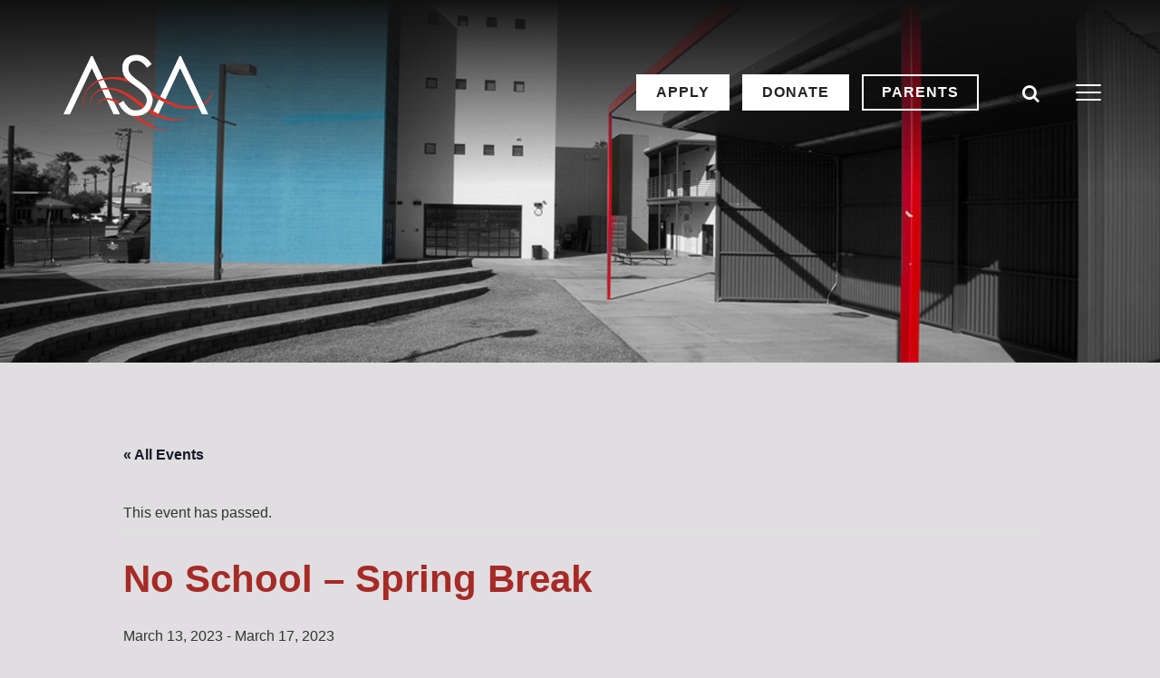

--- FILE ---
content_type: text/html; charset=UTF-8
request_url: https://goasa.org/event/no-school-spring-break-5/
body_size: 21367
content:
<!doctype html>
<html lang="en-US">
	<head>
		<meta charset="utf-8">
<script type="text/javascript">
/* <![CDATA[ */
var gform;gform||(document.addEventListener("gform_main_scripts_loaded",function(){gform.scriptsLoaded=!0}),document.addEventListener("gform/theme/scripts_loaded",function(){gform.themeScriptsLoaded=!0}),window.addEventListener("DOMContentLoaded",function(){gform.domLoaded=!0}),gform={domLoaded:!1,scriptsLoaded:!1,themeScriptsLoaded:!1,isFormEditor:()=>"function"==typeof InitializeEditor,callIfLoaded:function(o){return!(!gform.domLoaded||!gform.scriptsLoaded||!gform.themeScriptsLoaded&&!gform.isFormEditor()||(gform.isFormEditor()&&console.warn("The use of gform.initializeOnLoaded() is deprecated in the form editor context and will be removed in Gravity Forms 3.1."),o(),0))},initializeOnLoaded:function(o){gform.callIfLoaded(o)||(document.addEventListener("gform_main_scripts_loaded",()=>{gform.scriptsLoaded=!0,gform.callIfLoaded(o)}),document.addEventListener("gform/theme/scripts_loaded",()=>{gform.themeScriptsLoaded=!0,gform.callIfLoaded(o)}),window.addEventListener("DOMContentLoaded",()=>{gform.domLoaded=!0,gform.callIfLoaded(o)}))},hooks:{action:{},filter:{}},addAction:function(o,r,e,t){gform.addHook("action",o,r,e,t)},addFilter:function(o,r,e,t){gform.addHook("filter",o,r,e,t)},doAction:function(o){gform.doHook("action",o,arguments)},applyFilters:function(o){return gform.doHook("filter",o,arguments)},removeAction:function(o,r){gform.removeHook("action",o,r)},removeFilter:function(o,r,e){gform.removeHook("filter",o,r,e)},addHook:function(o,r,e,t,n){null==gform.hooks[o][r]&&(gform.hooks[o][r]=[]);var d=gform.hooks[o][r];null==n&&(n=r+"_"+d.length),gform.hooks[o][r].push({tag:n,callable:e,priority:t=null==t?10:t})},doHook:function(r,o,e){var t;if(e=Array.prototype.slice.call(e,1),null!=gform.hooks[r][o]&&((o=gform.hooks[r][o]).sort(function(o,r){return o.priority-r.priority}),o.forEach(function(o){"function"!=typeof(t=o.callable)&&(t=window[t]),"action"==r?t.apply(null,e):e[0]=t.apply(null,e)})),"filter"==r)return e[0]},removeHook:function(o,r,t,n){var e;null!=gform.hooks[o][r]&&(e=(e=gform.hooks[o][r]).filter(function(o,r,e){return!!(null!=n&&n!=o.tag||null!=t&&t!=o.priority)}),gform.hooks[o][r]=e)}});
/* ]]> */
</script>

		<meta http-equiv="x-ua-compatible" content="ie=edge">
		<meta name="viewport" content="width=device-width, initial-scale=1">
        <meta name="format-detection" content="telephone=no"/>
		<link rel="stylesheet" href="/wp-content/plugins/the-events-calendar/vendor/bootstrap-datepicker/css/bootstrap-datepicker.standalone.min.css?ver=6.15.15">
<link rel="stylesheet" href="/wp-content/plugins/the-events-calendar/common/build/css/variables-skeleton.css?ver=6.10.2">
<link rel="stylesheet" href="/wp-content/plugins/the-events-calendar/common/build/css/common-skeleton.css?ver=6.10.2">
<link rel="stylesheet" href="/wp-content/plugins/the-events-calendar/common/vendor/tooltipster/tooltipster.bundle.min.css?ver=6.10.2">
<link rel="stylesheet" href="/wp-content/plugins/the-events-calendar/build/css/views-skeleton.css?ver=6.15.15">
<link rel="stylesheet" href="/wp-content/plugins/the-events-calendar/common/build/css/variables-full.css?ver=6.10.2">
<link rel="stylesheet" href="/wp-content/plugins/the-events-calendar/common/build/css/common-full.css?ver=6.10.2">
<link rel="stylesheet" href="/wp-content/plugins/the-events-calendar/build/css/views-full.css?ver=6.15.15">
<link rel="stylesheet" href="/wp-content/plugins/the-events-calendar/build/css/views-print.css?ver=6.15.15" media="print">
<link rel="stylesheet" href="/wp-content/plugins/events-calendar-pro/build/css/views-print.css?ver=7.7.12" media="print">
<meta name='robots' content='index, follow, max-image-preview:large, max-snippet:-1, max-video-preview:-1' />
	<style>img:is([sizes="auto" i], [sizes^="auto," i]) { contain-intrinsic-size: 3000px 1500px }</style>
	
	<!-- This site is optimized with the Yoast SEO plugin v26.8 - https://yoast.com/product/yoast-seo-wordpress/ -->
	<title>No School - Spring Break ~ Arizona School for the Arts</title>
	<link rel="canonical" href="https://goasa.org/event/no-school-spring-break-5/" />
	<meta property="og:locale" content="en_US" />
	<meta property="og:type" content="article" />
	<meta property="og:title" content="No School - Spring Break ~ Arizona School for the Arts" />
	<meta property="og:url" content="https://goasa.org/event/no-school-spring-break-5/" />
	<meta property="og:site_name" content="Arizona School for the Arts" />
	<meta property="article:publisher" content="https://www.facebook.com/azschoolforarts/" />
	<meta name="twitter:card" content="summary_large_image" />
	<meta name="twitter:site" content="@azschoolforarts" />
	<script type="application/ld+json" class="yoast-schema-graph">{"@context":"https://schema.org","@graph":[{"@type":"WebPage","@id":"https://goasa.org/event/no-school-spring-break-5/","url":"https://goasa.org/event/no-school-spring-break-5/","name":"No School - Spring Break ~ Arizona School for the Arts","isPartOf":{"@id":"https://goasa.org/#website"},"datePublished":"2022-01-26T19:36:49+00:00","breadcrumb":{"@id":"https://goasa.org/event/no-school-spring-break-5/#breadcrumb"},"inLanguage":"en-US","potentialAction":[{"@type":"ReadAction","target":["https://goasa.org/event/no-school-spring-break-5/"]}]},{"@type":"BreadcrumbList","@id":"https://goasa.org/event/no-school-spring-break-5/#breadcrumb","itemListElement":[{"@type":"ListItem","position":1,"name":"Home","item":"https://goasa.org/"},{"@type":"ListItem","position":2,"name":"Events","item":"https://goasa.org/around-campus-calendars/"},{"@type":"ListItem","position":3,"name":"No School &#8211; Spring Break"}]},{"@type":"WebSite","@id":"https://goasa.org/#website","url":"https://goasa.org/","name":"Arizona School for the Arts","description":"A School Like No Other","potentialAction":[{"@type":"SearchAction","target":{"@type":"EntryPoint","urlTemplate":"https://goasa.org/?s={search_term_string}"},"query-input":{"@type":"PropertyValueSpecification","valueRequired":true,"valueName":"search_term_string"}}],"inLanguage":"en-US"},{"@type":"Event","name":"No School &#8211; Spring Break","description":"","url":"https://goasa.org/event/no-school-spring-break-5/","eventAttendanceMode":"https://schema.org/OfflineEventAttendanceMode","eventStatus":"https://schema.org/EventScheduled","startDate":"2023-03-13T00:00:00-07:00","endDate":"2023-03-17T23:59:59-07:00","@id":"https://goasa.org/event/no-school-spring-break-5/#event","mainEntityOfPage":{"@id":"https://goasa.org/event/no-school-spring-break-5/"}}]}</script>
	<!-- / Yoast SEO plugin. -->


<link rel='dns-prefetch' href='//connect.facebook.net' />
<link rel='dns-prefetch' href='//cdn.jsdelivr.net' />
		<!-- This site uses the Google Analytics by MonsterInsights plugin v9.11.1 - Using Analytics tracking - https://www.monsterinsights.com/ -->
							<script src="//www.googletagmanager.com/gtag/js?id=G-C0TT3Q9M4G"  data-cfasync="false" data-wpfc-render="false" type="text/javascript" async></script>
			<script data-cfasync="false" data-wpfc-render="false" type="text/javascript">
				var mi_version = '9.11.1';
				var mi_track_user = true;
				var mi_no_track_reason = '';
								var MonsterInsightsDefaultLocations = {"page_location":"https:\/\/goasa.org\/event\/no-school-spring-break-5\/"};
								if ( typeof MonsterInsightsPrivacyGuardFilter === 'function' ) {
					var MonsterInsightsLocations = (typeof MonsterInsightsExcludeQuery === 'object') ? MonsterInsightsPrivacyGuardFilter( MonsterInsightsExcludeQuery ) : MonsterInsightsPrivacyGuardFilter( MonsterInsightsDefaultLocations );
				} else {
					var MonsterInsightsLocations = (typeof MonsterInsightsExcludeQuery === 'object') ? MonsterInsightsExcludeQuery : MonsterInsightsDefaultLocations;
				}

								var disableStrs = [
										'ga-disable-G-C0TT3Q9M4G',
									];

				/* Function to detect opted out users */
				function __gtagTrackerIsOptedOut() {
					for (var index = 0; index < disableStrs.length; index++) {
						if (document.cookie.indexOf(disableStrs[index] + '=true') > -1) {
							return true;
						}
					}

					return false;
				}

				/* Disable tracking if the opt-out cookie exists. */
				if (__gtagTrackerIsOptedOut()) {
					for (var index = 0; index < disableStrs.length; index++) {
						window[disableStrs[index]] = true;
					}
				}

				/* Opt-out function */
				function __gtagTrackerOptout() {
					for (var index = 0; index < disableStrs.length; index++) {
						document.cookie = disableStrs[index] + '=true; expires=Thu, 31 Dec 2099 23:59:59 UTC; path=/';
						window[disableStrs[index]] = true;
					}
				}

				if ('undefined' === typeof gaOptout) {
					function gaOptout() {
						__gtagTrackerOptout();
					}
				}
								window.dataLayer = window.dataLayer || [];

				window.MonsterInsightsDualTracker = {
					helpers: {},
					trackers: {},
				};
				if (mi_track_user) {
					function __gtagDataLayer() {
						dataLayer.push(arguments);
					}

					function __gtagTracker(type, name, parameters) {
						if (!parameters) {
							parameters = {};
						}

						if (parameters.send_to) {
							__gtagDataLayer.apply(null, arguments);
							return;
						}

						if (type === 'event') {
														parameters.send_to = monsterinsights_frontend.v4_id;
							var hookName = name;
							if (typeof parameters['event_category'] !== 'undefined') {
								hookName = parameters['event_category'] + ':' + name;
							}

							if (typeof MonsterInsightsDualTracker.trackers[hookName] !== 'undefined') {
								MonsterInsightsDualTracker.trackers[hookName](parameters);
							} else {
								__gtagDataLayer('event', name, parameters);
							}
							
						} else {
							__gtagDataLayer.apply(null, arguments);
						}
					}

					__gtagTracker('js', new Date());
					__gtagTracker('set', {
						'developer_id.dZGIzZG': true,
											});
					if ( MonsterInsightsLocations.page_location ) {
						__gtagTracker('set', MonsterInsightsLocations);
					}
										__gtagTracker('config', 'G-C0TT3Q9M4G', {"forceSSL":"true"} );
										window.gtag = __gtagTracker;										(function () {
						/* https://developers.google.com/analytics/devguides/collection/analyticsjs/ */
						/* ga and __gaTracker compatibility shim. */
						var noopfn = function () {
							return null;
						};
						var newtracker = function () {
							return new Tracker();
						};
						var Tracker = function () {
							return null;
						};
						var p = Tracker.prototype;
						p.get = noopfn;
						p.set = noopfn;
						p.send = function () {
							var args = Array.prototype.slice.call(arguments);
							args.unshift('send');
							__gaTracker.apply(null, args);
						};
						var __gaTracker = function () {
							var len = arguments.length;
							if (len === 0) {
								return;
							}
							var f = arguments[len - 1];
							if (typeof f !== 'object' || f === null || typeof f.hitCallback !== 'function') {
								if ('send' === arguments[0]) {
									var hitConverted, hitObject = false, action;
									if ('event' === arguments[1]) {
										if ('undefined' !== typeof arguments[3]) {
											hitObject = {
												'eventAction': arguments[3],
												'eventCategory': arguments[2],
												'eventLabel': arguments[4],
												'value': arguments[5] ? arguments[5] : 1,
											}
										}
									}
									if ('pageview' === arguments[1]) {
										if ('undefined' !== typeof arguments[2]) {
											hitObject = {
												'eventAction': 'page_view',
												'page_path': arguments[2],
											}
										}
									}
									if (typeof arguments[2] === 'object') {
										hitObject = arguments[2];
									}
									if (typeof arguments[5] === 'object') {
										Object.assign(hitObject, arguments[5]);
									}
									if ('undefined' !== typeof arguments[1].hitType) {
										hitObject = arguments[1];
										if ('pageview' === hitObject.hitType) {
											hitObject.eventAction = 'page_view';
										}
									}
									if (hitObject) {
										action = 'timing' === arguments[1].hitType ? 'timing_complete' : hitObject.eventAction;
										hitConverted = mapArgs(hitObject);
										__gtagTracker('event', action, hitConverted);
									}
								}
								return;
							}

							function mapArgs(args) {
								var arg, hit = {};
								var gaMap = {
									'eventCategory': 'event_category',
									'eventAction': 'event_action',
									'eventLabel': 'event_label',
									'eventValue': 'event_value',
									'nonInteraction': 'non_interaction',
									'timingCategory': 'event_category',
									'timingVar': 'name',
									'timingValue': 'value',
									'timingLabel': 'event_label',
									'page': 'page_path',
									'location': 'page_location',
									'title': 'page_title',
									'referrer' : 'page_referrer',
								};
								for (arg in args) {
																		if (!(!args.hasOwnProperty(arg) || !gaMap.hasOwnProperty(arg))) {
										hit[gaMap[arg]] = args[arg];
									} else {
										hit[arg] = args[arg];
									}
								}
								return hit;
							}

							try {
								f.hitCallback();
							} catch (ex) {
							}
						};
						__gaTracker.create = newtracker;
						__gaTracker.getByName = newtracker;
						__gaTracker.getAll = function () {
							return [];
						};
						__gaTracker.remove = noopfn;
						__gaTracker.loaded = true;
						window['__gaTracker'] = __gaTracker;
					})();
									} else {
										console.log("");
					(function () {
						function __gtagTracker() {
							return null;
						}

						window['__gtagTracker'] = __gtagTracker;
						window['gtag'] = __gtagTracker;
					})();
									}
			</script>
							<!-- / Google Analytics by MonsterInsights -->
		<link rel="stylesheet" href="/wp-content/plugins/events-calendar-pro/build/css/tribe-events-pro-full.css?ver=7.7.12">
<link rel="stylesheet" href="/wp-content/plugins/events-calendar-pro/build/css/events-virtual-skeleton.css?ver=7.7.12">
<link rel="stylesheet" href="/wp-content/plugins/events-calendar-pro/build/css/events-virtual-full.css?ver=7.7.12">
<link rel="stylesheet" href="/wp-content/plugins/events-calendar-pro/build/css/events-virtual-single-skeleton.css?ver=7.7.12">
<link rel="stylesheet" href="/wp-content/plugins/events-calendar-pro/build/css/events-virtual-single-full.css?ver=7.7.12">
<link rel="stylesheet" href="/wp-content/plugins/events-calendar-pro/build/css/events-single.css?ver=7.7.12">
<link rel="stylesheet" href="/wp-content/plugins/events-calendar-pro/build/css/tribe-events-pro-full.css?ver=7.7.12">
<link rel="stylesheet" href="/wp-content/plugins/events-calendar-pro/build/css/tribe-events-pro-mini-calendar-block.css?ver=7.7.12">
<link rel="stylesheet" href="/wp-content/plugins/the-events-calendar/build/css/tribe-events-single-skeleton.css?ver=6.15.15">
<link rel="stylesheet" href="/wp-content/plugins/the-events-calendar/build/css/tribe-events-single-full.css?ver=6.15.15">
<link rel="stylesheet" href="/wp-content/plugins/events-calendar-pro/build/css/events-virtual-single-v2-skeleton.css?ver=7.7.12">
<link rel="stylesheet" href="/wp-content/plugins/events-calendar-pro/build/css/events-virtual-single-v2-full.css?ver=7.7.12">
<link rel="stylesheet" href="/wp-content/plugins/events-calendar-pro/build/css/custom-tables-v1/single.css?ver=7.7.12">
<link rel="stylesheet" href="/wp-content/themes/azschools/assets/css/app.min.css?ver=1.0.6">
<link rel="stylesheet" href="/wp-includes/css/dist/block-library/style.min.css?ver=c94450e994f8601ed9785197884a47f2">
<style id='classic-theme-styles-inline-css' type='text/css'>
/*! This file is auto-generated */
.wp-block-button__link{color:#fff;background-color:#32373c;border-radius:9999px;box-shadow:none;text-decoration:none;padding:calc(.667em + 2px) calc(1.333em + 2px);font-size:1.125em}.wp-block-file__button{background:#32373c;color:#fff;text-decoration:none}
</style>
<link rel="stylesheet" href="/wp-includes/css/dist/components/style.min.css?ver=c94450e994f8601ed9785197884a47f2">
<link rel="stylesheet" href="/wp-includes/css/dist/preferences/style.min.css?ver=c94450e994f8601ed9785197884a47f2">
<link rel="stylesheet" href="/wp-includes/css/dist/block-editor/style.min.css?ver=c94450e994f8601ed9785197884a47f2">
<link rel="stylesheet" href="/wp-content/plugins/popup-maker/dist/packages/block-library-style.css?ver=dbea705cfafe089d65f1">
<style id='global-styles-inline-css' type='text/css'>
:root{--wp--preset--aspect-ratio--square: 1;--wp--preset--aspect-ratio--4-3: 4/3;--wp--preset--aspect-ratio--3-4: 3/4;--wp--preset--aspect-ratio--3-2: 3/2;--wp--preset--aspect-ratio--2-3: 2/3;--wp--preset--aspect-ratio--16-9: 16/9;--wp--preset--aspect-ratio--9-16: 9/16;--wp--preset--color--black: #000000;--wp--preset--color--cyan-bluish-gray: #abb8c3;--wp--preset--color--white: #ffffff;--wp--preset--color--pale-pink: #f78da7;--wp--preset--color--vivid-red: #cf2e2e;--wp--preset--color--luminous-vivid-orange: #ff6900;--wp--preset--color--luminous-vivid-amber: #fcb900;--wp--preset--color--light-green-cyan: #7bdcb5;--wp--preset--color--vivid-green-cyan: #00d084;--wp--preset--color--pale-cyan-blue: #8ed1fc;--wp--preset--color--vivid-cyan-blue: #0693e3;--wp--preset--color--vivid-purple: #9b51e0;--wp--preset--gradient--vivid-cyan-blue-to-vivid-purple: linear-gradient(135deg,rgba(6,147,227,1) 0%,rgb(155,81,224) 100%);--wp--preset--gradient--light-green-cyan-to-vivid-green-cyan: linear-gradient(135deg,rgb(122,220,180) 0%,rgb(0,208,130) 100%);--wp--preset--gradient--luminous-vivid-amber-to-luminous-vivid-orange: linear-gradient(135deg,rgba(252,185,0,1) 0%,rgba(255,105,0,1) 100%);--wp--preset--gradient--luminous-vivid-orange-to-vivid-red: linear-gradient(135deg,rgba(255,105,0,1) 0%,rgb(207,46,46) 100%);--wp--preset--gradient--very-light-gray-to-cyan-bluish-gray: linear-gradient(135deg,rgb(238,238,238) 0%,rgb(169,184,195) 100%);--wp--preset--gradient--cool-to-warm-spectrum: linear-gradient(135deg,rgb(74,234,220) 0%,rgb(151,120,209) 20%,rgb(207,42,186) 40%,rgb(238,44,130) 60%,rgb(251,105,98) 80%,rgb(254,248,76) 100%);--wp--preset--gradient--blush-light-purple: linear-gradient(135deg,rgb(255,206,236) 0%,rgb(152,150,240) 100%);--wp--preset--gradient--blush-bordeaux: linear-gradient(135deg,rgb(254,205,165) 0%,rgb(254,45,45) 50%,rgb(107,0,62) 100%);--wp--preset--gradient--luminous-dusk: linear-gradient(135deg,rgb(255,203,112) 0%,rgb(199,81,192) 50%,rgb(65,88,208) 100%);--wp--preset--gradient--pale-ocean: linear-gradient(135deg,rgb(255,245,203) 0%,rgb(182,227,212) 50%,rgb(51,167,181) 100%);--wp--preset--gradient--electric-grass: linear-gradient(135deg,rgb(202,248,128) 0%,rgb(113,206,126) 100%);--wp--preset--gradient--midnight: linear-gradient(135deg,rgb(2,3,129) 0%,rgb(40,116,252) 100%);--wp--preset--font-size--small: 13px;--wp--preset--font-size--medium: 20px;--wp--preset--font-size--large: 36px;--wp--preset--font-size--x-large: 42px;--wp--preset--spacing--20: 0.44rem;--wp--preset--spacing--30: 0.67rem;--wp--preset--spacing--40: 1rem;--wp--preset--spacing--50: 1.5rem;--wp--preset--spacing--60: 2.25rem;--wp--preset--spacing--70: 3.38rem;--wp--preset--spacing--80: 5.06rem;--wp--preset--shadow--natural: 6px 6px 9px rgba(0, 0, 0, 0.2);--wp--preset--shadow--deep: 12px 12px 50px rgba(0, 0, 0, 0.4);--wp--preset--shadow--sharp: 6px 6px 0px rgba(0, 0, 0, 0.2);--wp--preset--shadow--outlined: 6px 6px 0px -3px rgba(255, 255, 255, 1), 6px 6px rgba(0, 0, 0, 1);--wp--preset--shadow--crisp: 6px 6px 0px rgba(0, 0, 0, 1);}:where(.is-layout-flex){gap: 0.5em;}:where(.is-layout-grid){gap: 0.5em;}body .is-layout-flex{display: flex;}.is-layout-flex{flex-wrap: wrap;align-items: center;}.is-layout-flex > :is(*, div){margin: 0;}body .is-layout-grid{display: grid;}.is-layout-grid > :is(*, div){margin: 0;}:where(.wp-block-columns.is-layout-flex){gap: 2em;}:where(.wp-block-columns.is-layout-grid){gap: 2em;}:where(.wp-block-post-template.is-layout-flex){gap: 1.25em;}:where(.wp-block-post-template.is-layout-grid){gap: 1.25em;}.has-black-color{color: var(--wp--preset--color--black) !important;}.has-cyan-bluish-gray-color{color: var(--wp--preset--color--cyan-bluish-gray) !important;}.has-white-color{color: var(--wp--preset--color--white) !important;}.has-pale-pink-color{color: var(--wp--preset--color--pale-pink) !important;}.has-vivid-red-color{color: var(--wp--preset--color--vivid-red) !important;}.has-luminous-vivid-orange-color{color: var(--wp--preset--color--luminous-vivid-orange) !important;}.has-luminous-vivid-amber-color{color: var(--wp--preset--color--luminous-vivid-amber) !important;}.has-light-green-cyan-color{color: var(--wp--preset--color--light-green-cyan) !important;}.has-vivid-green-cyan-color{color: var(--wp--preset--color--vivid-green-cyan) !important;}.has-pale-cyan-blue-color{color: var(--wp--preset--color--pale-cyan-blue) !important;}.has-vivid-cyan-blue-color{color: var(--wp--preset--color--vivid-cyan-blue) !important;}.has-vivid-purple-color{color: var(--wp--preset--color--vivid-purple) !important;}.has-black-background-color{background-color: var(--wp--preset--color--black) !important;}.has-cyan-bluish-gray-background-color{background-color: var(--wp--preset--color--cyan-bluish-gray) !important;}.has-white-background-color{background-color: var(--wp--preset--color--white) !important;}.has-pale-pink-background-color{background-color: var(--wp--preset--color--pale-pink) !important;}.has-vivid-red-background-color{background-color: var(--wp--preset--color--vivid-red) !important;}.has-luminous-vivid-orange-background-color{background-color: var(--wp--preset--color--luminous-vivid-orange) !important;}.has-luminous-vivid-amber-background-color{background-color: var(--wp--preset--color--luminous-vivid-amber) !important;}.has-light-green-cyan-background-color{background-color: var(--wp--preset--color--light-green-cyan) !important;}.has-vivid-green-cyan-background-color{background-color: var(--wp--preset--color--vivid-green-cyan) !important;}.has-pale-cyan-blue-background-color{background-color: var(--wp--preset--color--pale-cyan-blue) !important;}.has-vivid-cyan-blue-background-color{background-color: var(--wp--preset--color--vivid-cyan-blue) !important;}.has-vivid-purple-background-color{background-color: var(--wp--preset--color--vivid-purple) !important;}.has-black-border-color{border-color: var(--wp--preset--color--black) !important;}.has-cyan-bluish-gray-border-color{border-color: var(--wp--preset--color--cyan-bluish-gray) !important;}.has-white-border-color{border-color: var(--wp--preset--color--white) !important;}.has-pale-pink-border-color{border-color: var(--wp--preset--color--pale-pink) !important;}.has-vivid-red-border-color{border-color: var(--wp--preset--color--vivid-red) !important;}.has-luminous-vivid-orange-border-color{border-color: var(--wp--preset--color--luminous-vivid-orange) !important;}.has-luminous-vivid-amber-border-color{border-color: var(--wp--preset--color--luminous-vivid-amber) !important;}.has-light-green-cyan-border-color{border-color: var(--wp--preset--color--light-green-cyan) !important;}.has-vivid-green-cyan-border-color{border-color: var(--wp--preset--color--vivid-green-cyan) !important;}.has-pale-cyan-blue-border-color{border-color: var(--wp--preset--color--pale-cyan-blue) !important;}.has-vivid-cyan-blue-border-color{border-color: var(--wp--preset--color--vivid-cyan-blue) !important;}.has-vivid-purple-border-color{border-color: var(--wp--preset--color--vivid-purple) !important;}.has-vivid-cyan-blue-to-vivid-purple-gradient-background{background: var(--wp--preset--gradient--vivid-cyan-blue-to-vivid-purple) !important;}.has-light-green-cyan-to-vivid-green-cyan-gradient-background{background: var(--wp--preset--gradient--light-green-cyan-to-vivid-green-cyan) !important;}.has-luminous-vivid-amber-to-luminous-vivid-orange-gradient-background{background: var(--wp--preset--gradient--luminous-vivid-amber-to-luminous-vivid-orange) !important;}.has-luminous-vivid-orange-to-vivid-red-gradient-background{background: var(--wp--preset--gradient--luminous-vivid-orange-to-vivid-red) !important;}.has-very-light-gray-to-cyan-bluish-gray-gradient-background{background: var(--wp--preset--gradient--very-light-gray-to-cyan-bluish-gray) !important;}.has-cool-to-warm-spectrum-gradient-background{background: var(--wp--preset--gradient--cool-to-warm-spectrum) !important;}.has-blush-light-purple-gradient-background{background: var(--wp--preset--gradient--blush-light-purple) !important;}.has-blush-bordeaux-gradient-background{background: var(--wp--preset--gradient--blush-bordeaux) !important;}.has-luminous-dusk-gradient-background{background: var(--wp--preset--gradient--luminous-dusk) !important;}.has-pale-ocean-gradient-background{background: var(--wp--preset--gradient--pale-ocean) !important;}.has-electric-grass-gradient-background{background: var(--wp--preset--gradient--electric-grass) !important;}.has-midnight-gradient-background{background: var(--wp--preset--gradient--midnight) !important;}.has-small-font-size{font-size: var(--wp--preset--font-size--small) !important;}.has-medium-font-size{font-size: var(--wp--preset--font-size--medium) !important;}.has-large-font-size{font-size: var(--wp--preset--font-size--large) !important;}.has-x-large-font-size{font-size: var(--wp--preset--font-size--x-large) !important;}
:where(.wp-block-post-template.is-layout-flex){gap: 1.25em;}:where(.wp-block-post-template.is-layout-grid){gap: 1.25em;}
:where(.wp-block-columns.is-layout-flex){gap: 2em;}:where(.wp-block-columns.is-layout-grid){gap: 2em;}
:root :where(.wp-block-pullquote){font-size: 1.5em;line-height: 1.6;}
</style>
<link rel="stylesheet" href="/wp-content/themes/azschools/includes/components/hero-image/assets/css/component.css?ver=1759523876">
<link rel="stylesheet" href="/wp-content/themes/azschools/includes/components/hero-image-random/assets/css/component.css?ver=1759523876">
<link rel="stylesheet" href="/wp-content/plugins/simple-social-icons/css/style.css?ver=4.0.0">
<link rel="stylesheet" href="/wp-content/uploads/pum/pum-site-styles.css?generated=1762195603&#038;ver=1.21.5">
<script type="text/javascript" src="/wp-includes/js/jquery/jquery.min.js?ver=3.7.1" id="jquery-core-js"></script>
<script type="text/javascript" src="/wp-includes/js/jquery/jquery-migrate.min.js?ver=3.4.1" id="jquery-migrate-js"></script>
<script type="text/javascript" src="/wp-content/plugins/the-events-calendar/common/build/js/tribe-common.js?ver=9c44e11f3503a33e9540" id="tribe-common-js"></script>
<script type="text/javascript" src="/wp-content/plugins/the-events-calendar/build/js/views/breakpoints.js?ver=4208de2df2852e0b91ec" id="tribe-events-views-v2-breakpoints-js"></script>
<script type="text/javascript" src="/wp-content/plugins/google-analytics-for-wordpress/assets/js/frontend-gtag.js?ver=9.11.1" id="monsterinsights-frontend-script-js" async="async" data-wp-strategy="async"></script>
<script data-cfasync="false" data-wpfc-render="false" type="text/javascript" id='monsterinsights-frontend-script-js-extra'>/* <![CDATA[ */
var monsterinsights_frontend = {"js_events_tracking":"true","download_extensions":"doc,pdf,ppt,zip,xls,docx,pptx,xlsx","inbound_paths":"[]","home_url":"https:\/\/goasa.org","hash_tracking":"false","v4_id":"G-C0TT3Q9M4G"};/* ]]> */
</script>
<script type="text/javascript" src="https://cdn.jsdelivr.net/npm/bootstrap@4.6.2/dist/js/bootstrap.bundle.min.js" id="bootstrap-js"></script>
<!-- start Simple Custom CSS and JS -->
<style type="text/css">
/* global font override - 20251002 s orsini */
body * {
	font-family: 'Open Sans', 'Helvetica Nue', 'Arial', sans-serif;
}

/* gravity form updates - 20251003 s orsini */
section select {
	border: 2px solid #b7b7b8;
    width: 100% !important;
    color: #757575;
    padding: 1.9rem!important;
    font-size: 14px !important;
    font-weight: 300;
    margin-top: 0;
    background: #FFFFFF;
}
section select,
section textarea,
section input:not([type=submit]),
section .input-default {
    background: #FFFFFF!important;   
}
section input[type=submit] {
	background: #DA291C!important;
	border-color: #DA291C!important;
}
footer section input[type=submit] {
	background: #000000!important;
	border-color: #000000!important;
}

/* footer updates - 20251003 s orsini */
footer.footer {
	padding: 0;
}
footer.footer h3,
footer.footer h4,
footer.footer h5,
footer.footer h6 {
	font-size: 1.5em;
	font-weight: 700;
}
footer.footer a {
	text-decoration: none;
}
footer.footer a:hover {
	text-decoration: none;
	color: #EEEEEE;
}
footer.footer section {
	padding: 50px 0;
}
footer.footer section.footer-top-section {
	padding-bottom: 25px;
}
footer.footer section.footer-top-section .column-1-copy,
footer.footer section.footer-top-section .column-2-navigation {
	margin-bottom: 50px;
}
footer.footer section.footer-top-section .column-1-copy a img {
	max-width: 120px;
	height: auto;
	-webkit-filter: brightness(0) invert(1);
    filter: brightness(0) invert(1);
}
footer.footer section.footer-top-section ul.footer-menu {
	list-style: none;
	margin-top: -5px;
	padding: 0;
}
footer.footer section.footer-top-section ul.footer-menu li {
	border-bottom: 1px solid rgba( 250, 250, 250, 0.35 );
	padding: 0;
}
footer.footer section.footer-top-section ul.footer-menu li:last-child {
	border-bottom: none;
}
footer.footer section.footer-top-section ul.footer-menu li a {
	display: block;
	padding: 5px 0;
}
footer.footer section.footer-bottom-section {
	background: #000000;
}

/* main menu - hide search on tablet down and show buttons - 20251001 s orsini */
@media screen and ( max-width: 991px ){
    form#nav-search {
        display: none;       
    }
    .header-buttons {
        display: block;
        padding: 0;
        transform: translate(-40px,-47%);
        text-align: right;
        top: 50%;
    }
    .header-buttons a.btn {
        font-size: 14px;
        padding: 6px 12px;
    }
}
@media screen and ( max-width: 580px ){
    .header-buttons a.btn {
        font-size: 12px;
        padding: 6px 10px;
		margin: 0;
    }
	.header-light img.brand-img {
		margin: 10px 0;
	}
}

</style>
<!-- end Simple Custom CSS and JS -->
<meta name="tec-api-version" content="v1"><meta name="tec-api-origin" content="https://goasa.org"><link rel="alternate" href="https://goasa.org/wp-json/tribe/events/v1/events/11320" />    <style>
        :root {
            --asa-red: #DA291C;
            --white: #FFFFFF;
            --black: #101820;
            --purple: #582C83;
            --gold: #E1AE2C;
            --blue-wall: #00A3E0;
            --magenta: #CE0F69;
            --teal: #2CCCD3;
            --navy: #221551;
            --light-gray: #D9D9D6;
            --medium-gray: #B1B3B3;
            --dark-gray: #75787B;
        }
    </style>
    <link rel="icon" href="/wp-content/uploads/2018/08/cropped-asafavicon-32x32.png" sizes="32x32" />
<link rel="icon" href="/wp-content/uploads/2018/08/cropped-asafavicon-192x192.png" sizes="192x192" />
<link rel="apple-touch-icon" href="/wp-content/uploads/2018/08/cropped-asafavicon-180x180.png" />
<meta name="msapplication-TileImage" content="/wp-content/uploads/2018/08/cropped-asafavicon-270x270.png" />
		<style type="text/css" id="wp-custom-css">
			.btn.btn-ghost.google-calendar-events {
	border-color: #a62a26!important;
	color: #a62a26!important;
}
.type-tribe_events a {
	color: #a62a26!important;
}
table.tribe-events-calendar {
	display: table-row;
}
.widget_calendar td {
    border: mediumblue;
}
.footer-copy a,
.footer-copy a:hover {
	color: #fff;
	text-decoration: underline;
}

/* 20230523 calendar updates */
body.tribe_events-template-default #page #header,
body.tribe_events-template-default #page #footer,
body.tribe-events-page-template #page #header,
body.tribe-events-page-template #page #footer {
	display: none;
}
body.tribe_events-template-default #page hr,
body.tribe-events-page-template #page hr {
	display: none;
}

body.tribe_events-template-default #page .tribe-events h3 *,
body.tribe-events-page-template #page .tribe-events h3 * {
	color: #333!important;
	font-size: 16px!important;
	font-weight: 700!important;
}

body.tribe_events-template-default #page .tribe-events a,
body.tribe-events-page-template #page .tribe-events a {
	color: #a62a26!important;
}

/* 20230523 menu button fix */
@media (min-width: 991px) {
	.header-buttons {
/*     padding-top: 8.5rem!important; */
	}
}		</style>
			</head>
	<body data-rsssl=1 class="wp-singular tribe_events-template-default single single-tribe_events postid-11320 wp-theme-azschools page-color-a62a25 tribe-events-page-template tribe-no-js no-school-spring-break-5 events-single tribe-events-style-full tribe-events-style-theme">
		<section data-boo="hoo" class="component component-builder component-builder-1 hero-image"  data-parallax="scroll" data-speed="0.25" data-image-src="/wp-content/uploads/2018/06/dailyannouncements_isolated.jpg"></section><script>jQuery(document).ready(function() {  window.sr = ScrollReveal(); });</script>
<header class="component header header-light" >
    <nav class="main-nav" id="searchform-nav">
        <div class="container">

                <div class="navbar-control row-eq-height row">
                    <div class="col-xs-4 col-sm-4 col-md-2">
                        <a href="https://goasa.org/">
							                                <img src="/wp-content/uploads/2018/06/asalogo_whitered.png" class="brand-img img-responsive"
                                     alt="Arizona School for the Arts">
							                        </a>
                    </div>

                    <div class="col-xs-8 col-sm-8 col-md-10">
						
<div class="header-buttons"> <a  href='https://goasa.org/applynow' target='' class='btn btn-full btn-white ' >Apply</a> <a  href='https://goasa.org/give' target='_blank' class='btn btn-full btn-white ' >Donate</a> <a  href='https://goasa.org/parentportal/' target='' class='btn btn-ghost btn-white ' >Parents</a>  </div>
<form id="nav-search" role="search" method="get" class="search-form" action="/">
    <label>
        <i class="fa fa-search search-icon"></i>
        <input type="search" id="nav-input" class="search-field" placeholder="TYPE HERE" value="" name="s" title="Search:">
    </label>
    <input type="submit" id="nav-submit" class="search-submit" value="Search">
</form>                        <button class=' navbar-btn btn-link navbar-toggle collapsed pull-right'
                                data-target='#modalNavigation' data-toggle='modal' type='button'>
                    <span class="icon-wrap"><span class="icon-bar"></span><span class="icon-bar"></span><span
                                class="icon-bar"></span></span>
                        </button>
                    </div>

                </div>
                <div>

                </div>
            </div>


    </nav>

        <div class='modal modal-fullscreen-menu' id='modalNavigation' role='dialog' tabindex='-1'>
            <div class="container">
                <div class="row row-eq-height navbar-control">

                    <div class="col-xs-4 col-sm-4 col-md-2">
                        <a href="https://goasa.org/">
							                                <img src="/wp-content/uploads/2018/06/asalogo_whitered.png" class="brand-img img-responsive"
                                     alt="Arizona School for the Arts">
							                        </a>
                    </div>

                    <div class="col-xs-8 col-sm-8 col-md-10">
						
<div class="header-buttons"> <a  href='https://goasa.org/applynow' target='' class='btn btn-full btn-white ' >Apply</a> <a  href='https://goasa.org/give' target='_blank' class='btn btn-full btn-white ' >Donate</a> <a  href='https://goasa.org/parentportal/' target='' class='btn btn-ghost btn-white ' >Parents</a>  </div>
<form id="nav-search" role="search" method="get" class="search-form" action="/">
    <label>
        <i class="fa fa-search search-icon"></i>
        <input type="search" id="nav-input" class="search-field" placeholder="TYPE HERE" value="" name="s" title="Search:">
    </label>
    <input type="submit" id="nav-submit" class="search-submit" value="Search">
</form>                        <button class="navbar-toggle" aria-label='Close' class='close' data-dismiss='modal'
                                type='button'>
                    <span class="icon-wrap"><span class="icon-bar"></span><span class="icon-bar"></span><span
                                class="icon-bar"></span></span>
                        </button>
                    </div>

                </div>
            </div>
            <div class='container '>
				<ul id="menu-main-menu" class="nav navbar-nav"><div class="menu-col"></li>
<li class="menu-item menu-item-type-post_type menu-item-object-page menu-item-has-children menu-item-640 dropdown"><a href="https://goasa.org/about/" data-toggle="dropdown" class="dropdown-toggle disabled" aria-haspopup="true">About<span class=" fa fa-chevron-down header-caret"></span></a>
<ul role="menu" class="dropdown-menu">
	<li class="menu-item menu-item-type-post_type menu-item-object-page menu-item-658"><a href="https://goasa.org/mission/">Mission &amp; Vision</a></li>
	<li class="menu-item menu-item-type-post_type menu-item-object-page menu-item-10354"><a href="https://goasa.org/board-of-directors/">Board of Directors</a></li>
	<li class="menu-item menu-item-type-post_type menu-item-object-page menu-item-22739"><a href="https://goasa.org/leadershipteam/">Leadership Team</a></li>
	<li class="menu-item menu-item-type-post_type menu-item-object-page menu-item-16210"><a href="https://goasa.org/faculty-staff/">Faculty &#038; Staff</a></li>
	<li class="menu-item menu-item-type-post_type menu-item-object-page menu-item-644"><a href="https://goasa.org/campuslife/">Campus Life</a></li>
	<li class="menu-item menu-item-type-custom menu-item-object-custom menu-item-23211"><a href="https://goasa.org/achievements/">Achievements</a></li>
	<li class="menu-item menu-item-type-post_type menu-item-object-page menu-item-647"><a href="https://goasa.org/affiliations/">Affiliations &#038; Partnerships</a></li>
	<li class="menu-item menu-item-type-post_type menu-item-object-page menu-item-8313"><a href="https://goasa.org/strategicvision/">Strategic Vision</a></li>
	<li class="menu-item menu-item-type-post_type menu-item-object-page menu-item-19467"><a href="https://goasa.org/annualreports/">Annual Report</a></li>
</ul>
</li>
</div><div class="menu-col"></li>
<li class="menu-item menu-item-type-post_type menu-item-object-page menu-item-has-children menu-item-642 dropdown"><a href="https://goasa.org/academics/" data-toggle="dropdown" class="dropdown-toggle disabled" aria-haspopup="true">Academics<span class=" fa fa-chevron-down header-caret"></span></a>
<ul role="menu" class="dropdown-menu">
	<li class="menu-item menu-item-type-post_type menu-item-object-page menu-item-175"><a href="https://goasa.org/academics/lowerschool/">Lower School</a></li>
	<li class="menu-item menu-item-type-post_type menu-item-object-page menu-item-174"><a href="https://goasa.org/academics/upperschool/">Upper School</a></li>
	<li class="menu-item menu-item-type-post_type menu-item-object-page menu-item-176"><a href="https://goasa.org/academics/college-counseling/">College Counseling</a></li>
	<li class="menu-item menu-item-type-post_type menu-item-object-page menu-item-26001"><a href="https://goasa.org/academics/exceptional-student-services/">Exceptional Student Services</a></li>
</ul>
</li>
</div><div class="menu-col"></li>
<li class="menu-item menu-item-type-post_type menu-item-object-page menu-item-has-children menu-item-643 dropdown"><a href="https://goasa.org/arts/" data-toggle="dropdown" class="dropdown-toggle disabled" aria-haspopup="true">Performing Arts<span class=" fa fa-chevron-down header-caret"></span></a>
<ul role="menu" class="dropdown-menu">
	<li class="menu-item menu-item-type-post_type menu-item-object-page menu-item-196"><a href="https://goasa.org/arts/dance/">Dance</a></li>
	<li class="menu-item menu-item-type-post_type menu-item-object-page menu-item-197"><a href="https://goasa.org/arts/music/">Music</a></li>
	<li class="menu-item menu-item-type-post_type menu-item-object-page menu-item-198"><a href="https://goasa.org/arts/theatre/">Theatre</a></li>
	<li class="menu-item menu-item-type-post_type menu-item-object-page menu-item-27112"><a href="https://goasa.org/boxoffice/">ASA Box Office</a></li>
</ul>
</li>
</div><div class="menu-col"></li>
<li class="menu-item menu-item-type-custom menu-item-object-custom menu-item-has-children menu-item-26059 dropdown"><a href="https://goasa.org/enroll" data-toggle="dropdown" class="dropdown-toggle disabled" aria-haspopup="true">Enrollment<span class=" fa fa-chevron-down header-caret"></span></a>
<ul role="menu" class="dropdown-menu">
	<li class="menu-item menu-item-type-post_type menu-item-object-page menu-item-25960"><a href="https://goasa.org/discover/">Discover ASA</a></li>
	<li class="menu-item menu-item-type-post_type menu-item-object-page menu-item-26054"><a href="https://goasa.org/applynow/">Apply Now</a></li>
	<li class="menu-item menu-item-type-post_type menu-item-object-page menu-item-12105"><a href="https://goasa.org/tours/">Tours + Shadow Days</a></li>
	<li class="menu-item menu-item-type-post_type menu-item-object-page menu-item-12071"><a href="https://goasa.org/faqs/">FAQs</a></li>
	<li class="menu-item menu-item-type-post_type menu-item-object-page menu-item-11267"><a href="https://goasa.org/referrals/">Inquire/Refer</a></li>
</ul>
</li>
</div><div class="menu-col"></li>
<li class="menu-item menu-item-type-post_type menu-item-object-page menu-item-has-children menu-item-646 dropdown"><a href="https://goasa.org/giving/" data-toggle="dropdown" class="dropdown-toggle disabled" aria-haspopup="true">GIVING<span class=" fa fa-chevron-down header-caret"></span></a>
<ul role="menu" class="dropdown-menu">
	<li class="menu-item menu-item-type-post_type menu-item-object-page menu-item-219"><a href="https://goasa.org/give/">Annual Fund</a></li>
	<li class="menu-item menu-item-type-post_type menu-item-object-page menu-item-217"><a href="https://goasa.org/taxcredit/">Tax Credit</a></li>
	<li class="menu-item menu-item-type-post_type menu-item-object-page menu-item-28435"><a href="https://goasa.org/matchinggifts/">Matching Gifts</a></li>
	<li class="menu-item menu-item-type-post_type menu-item-object-page menu-item-27113"><a href="https://goasa.org/boxoffice/">ASA Box Office</a></li>
	<li class="menu-item menu-item-type-post_type menu-item-object-page menu-item-has-children menu-item-23817 dropdown"><a href="https://goasa.org/sponsorship/">Event Sponsorship</a>
	<ul role="menu" class="dropdown-menu">
		<li class="menu-item menu-item-type-custom menu-item-object-custom menu-item-11973"><a href="https://goasa.org/signature/">Signature Series</a></li>
		<li class="menu-item menu-item-type-post_type menu-item-object-page menu-item-9112"><a href="https://goasa.org/showcase/">Showcase Event</a></li>
	</ul>
</li>
	<li class="menu-item menu-item-type-post_type menu-item-object-page menu-item-10937"><a href="https://goasa.org/volunteer/">Volunteer</a></li>
	<li class="menu-item menu-item-type-custom menu-item-object-custom menu-item-31627"><a href="https://goasa.org/shop/">Shop ASA Merch</a></li>
	<li class="menu-item menu-item-type-post_type menu-item-object-page menu-item-221"><a href="https://goasa.org/otherwaystogive/">Other Ways to Give</a></li>
</ul>
</li>
</div><div class="menu-col"></li>
<li class="menu-item menu-item-type-post_type menu-item-object-page menu-item-has-children menu-item-648 dropdown"><a href="https://goasa.org/forparents/" data-toggle="dropdown" class="dropdown-toggle disabled" aria-haspopup="true">FOR PARENTS<span class=" fa fa-chevron-down header-caret"></span></a>
<ul role="menu" class="dropdown-menu">
	<li class="menu-item menu-item-type-post_type menu-item-object-page menu-item-23585"><a href="https://goasa.org/parentdashboard/">Parent Dashboard</a></li>
	<li class="menu-item menu-item-type-post_type menu-item-object-page menu-item-24661"><a href="https://goasa.org/meals/">School Meals</a></li>
	<li class="menu-item menu-item-type-post_type menu-item-object-page menu-item-28644"><a href="https://goasa.org/afterschool/">After School Programs</a></li>
	<li class="menu-item menu-item-type-post_type menu-item-object-page current_page_parent menu-item-24765"><a href="https://goasa.org/news/">News &amp; Updates</a></li>
	<li class="menu-item menu-item-type-post_type menu-item-object-page menu-item-25993"><a href="https://goasa.org/acadedmicresources/">ACADEMIC RESOURCES</a></li>
	<li class="menu-item menu-item-type-post_type menu-item-object-page menu-item-23549"><a href="https://goasa.org/artsresources/">Arts Resources</a></li>
	<li class="menu-item menu-item-type-post_type menu-item-object-page menu-item-23564"><a href="https://goasa.org/testing/">State &#038; Site-Based Testing</a></li>
	<li class="menu-item menu-item-type-post_type menu-item-object-page menu-item-242"><a href="https://goasa.org/forparents/policies/">School Policies</a></li>
	<li class="menu-item menu-item-type-post_type menu-item-object-page menu-item-979"><a href="https://goasa.org/parentforms/">Forms &#038; Resources</a></li>
	<li class="menu-item menu-item-type-post_type menu-item-object-page menu-item-238"><a href="https://goasa.org/volunteer/">Volunteer</a></li>
	<li class="menu-item menu-item-type-post_type menu-item-object-page menu-item-236"><a href="https://goasa.org/forparents/supplies/">Student Supplies + Summer Reading</a></li>
	<li class="menu-item menu-item-type-post_type menu-item-object-page menu-item-28299"><a href="https://goasa.org/summerschool/">Summer School</a></li>
	<li class="menu-item menu-item-type-custom menu-item-object-custom menu-item-31626"><a href="https://goasa.org/shop/">Shop ASA Merch</a></li>
</ul>
</li>
</div><div class="menu-col"></li>
<li class="menu-item menu-item-type-post_type menu-item-object-page menu-item-has-children menu-item-23640 dropdown"><a href="https://goasa.org/forstudents/" data-toggle="dropdown" class="dropdown-toggle disabled" aria-haspopup="true">FOR STUDENTS<span class=" fa fa-chevron-down header-caret"></span></a>
<ul role="menu" class="dropdown-menu">
	<li class="menu-item menu-item-type-custom menu-item-object-custom menu-item-26656"><a href="https://goasa.org/wp-content/uploads/2025/09/25_26-Lower-School-and-Upper-School-Schedule.pdf">Bell Schedule</a></li>
	<li class="menu-item menu-item-type-custom menu-item-object-custom menu-item-23642"><a href="https://goasa.org/myclubs/">CLUBS &#038; ACTIVITIES</a></li>
	<li class="menu-item menu-item-type-custom menu-item-object-custom menu-item-23644"><a href="https://goasa.org/canvas-login/">CANVAS</a></li>
	<li class="menu-item menu-item-type-custom menu-item-object-custom menu-item-23669"><a href="https://goasa.org/academics/college-counseling/">College Counseling</a></li>
	<li class="menu-item menu-item-type-custom menu-item-object-custom menu-item-23643"><a href="https://goasa.org/parentportal/supplies/">STUDENT SUPPLIES + SUMMER READING</a></li>
	<li class="menu-item menu-item-type-custom menu-item-object-custom menu-item-23645"><a href="https://goasa.org/studentsupport/">STUDENT SUPPORT SERVICES</a></li>
	<li class="menu-item menu-item-type-custom menu-item-object-custom menu-item-23646"><a href="https://goasa.org/studentpolicies/">Student SCHOOL POLICIES</a></li>
</ul>
</li>
</div><div class="menu-col"></li>
<li class="menu-item menu-item-type-post_type menu-item-object-page menu-item-has-children menu-item-8296 dropdown"><a href="https://goasa.org/alumni/" data-toggle="dropdown" class="dropdown-toggle disabled" aria-haspopup="true">Alumni<span class=" fa fa-chevron-down header-caret"></span></a>
<ul role="menu" class="dropdown-menu">
	<li class="menu-item menu-item-type-post_type menu-item-object-page menu-item-29661"><a href="https://goasa.org/alumni/">Alumni Honorees</a></li>
	<li class="menu-item menu-item-type-post_type menu-item-object-page menu-item-29660"><a href="https://goasa.org/alumni/">Featured Alumni</a></li>
	<li class="menu-item menu-item-type-post_type menu-item-object-page menu-item-29662"><a href="https://goasa.org/alumni/">Alumni Resources</a></li>
	<li class="menu-item menu-item-type-post_type menu-item-object-page menu-item-27018"><a href="https://goasa.org/shop/">Shop Alumni Merch</a></li>
</ul>
</li>
</div><div class="menu-col"></li>
<li class="menu-item menu-item-type-custom menu-item-object-custom menu-item-has-children menu-item-21559 dropdown"><a href="https://goasa.org/aroundcampus/calendars/" data-toggle="dropdown" class="dropdown-toggle disabled" aria-haspopup="true">Calendars<span class=" fa fa-chevron-down header-caret"></span></a>
<ul role="menu" class="dropdown-menu">
	<li class="menu-item menu-item-type-post_type menu-item-object-page menu-item-27449"><a href="https://goasa.org/calendars/">2025-26 Monthly Event Calendar</a></li>
	<li class="menu-item menu-item-type-custom menu-item-object-custom menu-item-15433"><a href="https://goasa.org/wp-content/uploads/2025/08/2025-26-School-Year-At-a-Glance-Calendar_FINAL-2025-0808-1.pdf">2025-26 Year-at-a-Glance</a></li>
	<li class="menu-item menu-item-type-custom menu-item-object-custom menu-item-23031"><a href="https://goasa.org/wp-content/uploads/2025/07/ASA-Performing-Arts-Calendar-2025-2026.pdf">2025-26 Performances</a></li>
	<li class="menu-item menu-item-type-post_type menu-item-object-page menu-item-24658"><a href="https://goasa.org/meals/">School Meals</a></li>
</ul>
</li>
</div><div class="menu-col"></li>
<li class="menu-item menu-item-type-custom menu-item-object-custom menu-item-has-children menu-item-31622 dropdown"><a href="https://goasa.org/contactus/" data-toggle="dropdown" class="dropdown-toggle disabled" aria-haspopup="true">CONTACT US<span class=" fa fa-chevron-down header-caret"></span></a>
<ul role="menu" class="dropdown-menu">
	<li class="menu-item menu-item-type-custom menu-item-object-custom menu-item-31623"><a href="https://goasa.org/contactus/">Contact Us</a></li>
	<li class="menu-item menu-item-type-post_type menu-item-object-page menu-item-9949"><a href="https://goasa.org/careers/">Careers</a></li>
	<li class="menu-item menu-item-type-post_type menu-item-object-page menu-item-9950"><a href="https://goasa.org/facility-rental/">Facility Rental</a></li>
</ul>
</li>
</div></li>
</ul>            </div>
            <div class="modal-svg"><svg xmlns="http://www.w3.org/2000/svg" viewBox="0 0 1400 491.7"><defs><style>.cls-1{isolation:isolate;}.cls-3{fill:#581714;mix-blend-mode:multiply;}</style></defs><title>curves</title><g class="cls-1"><g id="Layer_1" data-name="Layer 1"><path class="cls-3" d="M1400,664.41V915H0V614.15q4.55-3.2,9.18-6.24c8.15-5.26,16.45-10.28,24.94-14.85,4.26-2.32,8.47-4.51,12.88-6.69s9-4.23,13.53-6.21a255.94,255.94,0,0,1,57.12-16.4,325.71,325.71,0,0,1,58.69-4.13c39,.84,77.08,7.24,113.93,16.15S363,596,398.35,608c70.63,24.2,139.26,51.33,208.48,75.41,34.58,12.08,69.25,23.61,104.19,33.78s70.07,19.39,105.52,26.7c70.82,14.93,142.92,22.68,215,20.73q27-.79,53.93-3.3c17.94-1.69,35.82-4.15,53.64-7a758.7,758.7,0,0,0,105.54-25.14C1298.11,712.83,1349.88,690.54,1400,664.41Z" transform="translate(0 -423.3)"/><path class="cls-3" d="M1400,474.4V915H0V564.28a316.59,316.59,0,0,1,34.47-25.37A409.25,409.25,0,0,1,90.88,509a516.12,516.12,0,0,1,59.48-21.52,605.45,605.45,0,0,1,61.36-14.82,555.69,555.69,0,0,1,63-7.48,611.92,611.92,0,0,1,63.08-.43q31.45,1.2,62.46,5.14c20.67,2.52,41.19,5.73,61.53,9.49s40.56,7.89,60.57,12.56,39.95,9.51,59.73,14.61c79.17,20.4,156.68,43.8,234.72,61.94s156.69,31.33,235.45,30.28c19.66-.36,39.26-1.64,58.79-3.63q29.24-3.43,58.06-9.64c4.79-1,9.54-2.29,14.32-3.42l7.16-1.75,7.08-2c4.72-1.38,9.47-2.63,14.17-4.11l14-4.62a515.57,515.57,0,0,0,54.86-22.1c9.06-4,17.81-8.63,26.65-13.13l3.32-1.7,3.25-1.82,6.48-3.66c4.31-2.47,8.72-4.76,12.94-7.39,8.42-5.29,17.08-10.25,25.27-16l12.44-8.34,12.2-8.71Q1391.74,480.78,1400,474.4Z" transform="translate(0 -423.3)"/><path class="cls-3" d="M1400,423.3V915H0V774.25c2.92-2.16,5.88-4.27,8.79-6.45,4.68-3.21,9.29-6.51,14-9.62s9.49-6.26,14.33-9.22,9.68-6,14.58-8.85A575.35,575.35,0,0,1,112.5,709c5.19-2.35,10.47-4.47,15.71-6.72,5.31-2.06,10.56-4.27,15.91-6.22,10.64-4.07,21.42-7.74,32.27-11.18,21.69-6.88,43.73-12.54,65.91-17.32s44.59-8.3,67-11.16c44.88-5.7,89.93-8,134.82-8.39s89.64,1.37,134.2,4.28c89.11,6.08,177.47,16.42,265.59,27.09l132,16.71c43.19,5.45,86.71,7.23,129.68,3.22a414.07,414.07,0,0,0,63.53-10.77A342.55,342.55,0,0,0,1229.5,667a301.73,301.73,0,0,0,54.4-33.4A270,270,0,0,0,1308,612.63a277.42,277.42,0,0,0,21.67-23.55,312.51,312.51,0,0,0,19-25.83c5.86-9,11.22-18.25,16.18-27.77a329.26,329.26,0,0,0,24-59.72A337.89,337.89,0,0,0,1400,423.3Z" transform="translate(0 -423.3)"/></g></g></svg></div>
        </div>

</header>
<!DOCTYPE html>
<html lang="en-US">
<head>
<link rel="profile" href="https://gmpg.org/xfn/11" />
<meta http-equiv="Content-Type" content="text/html; charset=UTF-8" />

<title>No School - Spring Break ~ Arizona School for the Arts</title>

<link rel="stylesheet" href="/wp-content/themes/azschools/style.css" type="text/css" media="screen" />
<link rel="pingback" href="/xmlrpc.php" />



<meta name='robots' content='index, follow, max-image-preview:large, max-snippet:-1, max-video-preview:-1' />
	<style>img:is([sizes="auto" i], [sizes^="auto," i]) { contain-intrinsic-size: 3000px 1500px }</style>
	
	<!-- This site is optimized with the Yoast SEO plugin v26.8 - https://yoast.com/product/yoast-seo-wordpress/ -->
	<title>No School - Spring Break ~ Arizona School for the Arts</title>
	<link rel="canonical" href="https://goasa.org/event/no-school-spring-break-5/" />
	<meta property="og:locale" content="en_US" />
	<meta property="og:type" content="article" />
	<meta property="og:title" content="No School - Spring Break ~ Arizona School for the Arts" />
	<meta property="og:url" content="https://goasa.org/event/no-school-spring-break-5/" />
	<meta property="og:site_name" content="Arizona School for the Arts" />
	<meta property="article:publisher" content="https://www.facebook.com/azschoolforarts/" />
	<meta name="twitter:card" content="summary_large_image" />
	<meta name="twitter:site" content="@azschoolforarts" />
	<script type="application/ld+json" class="yoast-schema-graph">{"@context":"https://schema.org","@graph":[{"@type":"WebPage","@id":"https://goasa.org/event/no-school-spring-break-5/","url":"https://goasa.org/event/no-school-spring-break-5/","name":"No School - Spring Break ~ Arizona School for the Arts","isPartOf":{"@id":"https://goasa.org/#website"},"datePublished":"2022-01-26T19:36:49+00:00","breadcrumb":{"@id":"https://goasa.org/event/no-school-spring-break-5/#breadcrumb"},"inLanguage":"en-US","potentialAction":[{"@type":"ReadAction","target":["https://goasa.org/event/no-school-spring-break-5/"]}]},{"@type":"BreadcrumbList","@id":"https://goasa.org/event/no-school-spring-break-5/#breadcrumb","itemListElement":[{"@type":"ListItem","position":1,"name":"Home","item":"https://goasa.org/"},{"@type":"ListItem","position":2,"name":"Events","item":"https://goasa.org/around-campus-calendars/"},{"@type":"ListItem","position":3,"name":"No School &#8211; Spring Break"}]},{"@type":"WebSite","@id":"https://goasa.org/#website","url":"https://goasa.org/","name":"Arizona School for the Arts","description":"A School Like No Other","potentialAction":[{"@type":"SearchAction","target":{"@type":"EntryPoint","urlTemplate":"https://goasa.org/?s={search_term_string}"},"query-input":{"@type":"PropertyValueSpecification","valueRequired":true,"valueName":"search_term_string"}}],"inLanguage":"en-US"},{"@type":"Event","name":"No School &#8211; Spring Break","description":"","url":"https://goasa.org/event/no-school-spring-break-5/","eventAttendanceMode":"https://schema.org/OfflineEventAttendanceMode","eventStatus":"https://schema.org/EventScheduled","startDate":"2023-03-13T00:00:00-07:00","endDate":"2023-03-17T23:59:59-07:00","@id":"https://goasa.org/event/no-school-spring-break-5/#event","mainEntityOfPage":{"@id":"https://goasa.org/event/no-school-spring-break-5/"}}]}</script>
	<!-- / Yoast SEO plugin. -->


<link rel='dns-prefetch' href='//connect.facebook.net' />
<link rel='dns-prefetch' href='//cdn.jsdelivr.net' />
		<!-- This site uses the Google Analytics by MonsterInsights plugin v9.11.1 - Using Analytics tracking - https://www.monsterinsights.com/ -->
							<script src="//www.googletagmanager.com/gtag/js?id=G-C0TT3Q9M4G"  data-cfasync="false" data-wpfc-render="false" type="text/javascript" async></script>
			<script data-cfasync="false" data-wpfc-render="false" type="text/javascript">
				var mi_version = '9.11.1';
				var mi_track_user = true;
				var mi_no_track_reason = '';
								var MonsterInsightsDefaultLocations = {"page_location":"https:\/\/goasa.org\/event\/no-school-spring-break-5\/"};
								if ( typeof MonsterInsightsPrivacyGuardFilter === 'function' ) {
					var MonsterInsightsLocations = (typeof MonsterInsightsExcludeQuery === 'object') ? MonsterInsightsPrivacyGuardFilter( MonsterInsightsExcludeQuery ) : MonsterInsightsPrivacyGuardFilter( MonsterInsightsDefaultLocations );
				} else {
					var MonsterInsightsLocations = (typeof MonsterInsightsExcludeQuery === 'object') ? MonsterInsightsExcludeQuery : MonsterInsightsDefaultLocations;
				}

								var disableStrs = [
										'ga-disable-G-C0TT3Q9M4G',
									];

				/* Function to detect opted out users */
				function __gtagTrackerIsOptedOut() {
					for (var index = 0; index < disableStrs.length; index++) {
						if (document.cookie.indexOf(disableStrs[index] + '=true') > -1) {
							return true;
						}
					}

					return false;
				}

				/* Disable tracking if the opt-out cookie exists. */
				if (__gtagTrackerIsOptedOut()) {
					for (var index = 0; index < disableStrs.length; index++) {
						window[disableStrs[index]] = true;
					}
				}

				/* Opt-out function */
				function __gtagTrackerOptout() {
					for (var index = 0; index < disableStrs.length; index++) {
						document.cookie = disableStrs[index] + '=true; expires=Thu, 31 Dec 2099 23:59:59 UTC; path=/';
						window[disableStrs[index]] = true;
					}
				}

				if ('undefined' === typeof gaOptout) {
					function gaOptout() {
						__gtagTrackerOptout();
					}
				}
								window.dataLayer = window.dataLayer || [];

				window.MonsterInsightsDualTracker = {
					helpers: {},
					trackers: {},
				};
				if (mi_track_user) {
					function __gtagDataLayer() {
						dataLayer.push(arguments);
					}

					function __gtagTracker(type, name, parameters) {
						if (!parameters) {
							parameters = {};
						}

						if (parameters.send_to) {
							__gtagDataLayer.apply(null, arguments);
							return;
						}

						if (type === 'event') {
														parameters.send_to = monsterinsights_frontend.v4_id;
							var hookName = name;
							if (typeof parameters['event_category'] !== 'undefined') {
								hookName = parameters['event_category'] + ':' + name;
							}

							if (typeof MonsterInsightsDualTracker.trackers[hookName] !== 'undefined') {
								MonsterInsightsDualTracker.trackers[hookName](parameters);
							} else {
								__gtagDataLayer('event', name, parameters);
							}
							
						} else {
							__gtagDataLayer.apply(null, arguments);
						}
					}

					__gtagTracker('js', new Date());
					__gtagTracker('set', {
						'developer_id.dZGIzZG': true,
											});
					if ( MonsterInsightsLocations.page_location ) {
						__gtagTracker('set', MonsterInsightsLocations);
					}
										__gtagTracker('config', 'G-C0TT3Q9M4G', {"forceSSL":"true"} );
										window.gtag = __gtagTracker;										(function () {
						/* https://developers.google.com/analytics/devguides/collection/analyticsjs/ */
						/* ga and __gaTracker compatibility shim. */
						var noopfn = function () {
							return null;
						};
						var newtracker = function () {
							return new Tracker();
						};
						var Tracker = function () {
							return null;
						};
						var p = Tracker.prototype;
						p.get = noopfn;
						p.set = noopfn;
						p.send = function () {
							var args = Array.prototype.slice.call(arguments);
							args.unshift('send');
							__gaTracker.apply(null, args);
						};
						var __gaTracker = function () {
							var len = arguments.length;
							if (len === 0) {
								return;
							}
							var f = arguments[len - 1];
							if (typeof f !== 'object' || f === null || typeof f.hitCallback !== 'function') {
								if ('send' === arguments[0]) {
									var hitConverted, hitObject = false, action;
									if ('event' === arguments[1]) {
										if ('undefined' !== typeof arguments[3]) {
											hitObject = {
												'eventAction': arguments[3],
												'eventCategory': arguments[2],
												'eventLabel': arguments[4],
												'value': arguments[5] ? arguments[5] : 1,
											}
										}
									}
									if ('pageview' === arguments[1]) {
										if ('undefined' !== typeof arguments[2]) {
											hitObject = {
												'eventAction': 'page_view',
												'page_path': arguments[2],
											}
										}
									}
									if (typeof arguments[2] === 'object') {
										hitObject = arguments[2];
									}
									if (typeof arguments[5] === 'object') {
										Object.assign(hitObject, arguments[5]);
									}
									if ('undefined' !== typeof arguments[1].hitType) {
										hitObject = arguments[1];
										if ('pageview' === hitObject.hitType) {
											hitObject.eventAction = 'page_view';
										}
									}
									if (hitObject) {
										action = 'timing' === arguments[1].hitType ? 'timing_complete' : hitObject.eventAction;
										hitConverted = mapArgs(hitObject);
										__gtagTracker('event', action, hitConverted);
									}
								}
								return;
							}

							function mapArgs(args) {
								var arg, hit = {};
								var gaMap = {
									'eventCategory': 'event_category',
									'eventAction': 'event_action',
									'eventLabel': 'event_label',
									'eventValue': 'event_value',
									'nonInteraction': 'non_interaction',
									'timingCategory': 'event_category',
									'timingVar': 'name',
									'timingValue': 'value',
									'timingLabel': 'event_label',
									'page': 'page_path',
									'location': 'page_location',
									'title': 'page_title',
									'referrer' : 'page_referrer',
								};
								for (arg in args) {
																		if (!(!args.hasOwnProperty(arg) || !gaMap.hasOwnProperty(arg))) {
										hit[gaMap[arg]] = args[arg];
									} else {
										hit[arg] = args[arg];
									}
								}
								return hit;
							}

							try {
								f.hitCallback();
							} catch (ex) {
							}
						};
						__gaTracker.create = newtracker;
						__gaTracker.getByName = newtracker;
						__gaTracker.getAll = function () {
							return [];
						};
						__gaTracker.remove = noopfn;
						__gaTracker.loaded = true;
						window['__gaTracker'] = __gaTracker;
					})();
									} else {
										console.log("");
					(function () {
						function __gtagTracker() {
							return null;
						}

						window['__gtagTracker'] = __gtagTracker;
						window['gtag'] = __gtagTracker;
					})();
									}
			</script>
							<!-- / Google Analytics by MonsterInsights -->
		<!-- start Simple Custom CSS and JS -->
<style type="text/css">
/* global font override - 20251002 s orsini */
body * {
	font-family: 'Open Sans', 'Helvetica Nue', 'Arial', sans-serif;
}

/* gravity form updates - 20251003 s orsini */
section select {
	border: 2px solid #b7b7b8;
    width: 100% !important;
    color: #757575;
    padding: 1.9rem!important;
    font-size: 14px !important;
    font-weight: 300;
    margin-top: 0;
    background: #FFFFFF;
}
section select,
section textarea,
section input:not([type=submit]),
section .input-default {
    background: #FFFFFF!important;   
}
section input[type=submit] {
	background: #DA291C!important;
	border-color: #DA291C!important;
}
footer section input[type=submit] {
	background: #000000!important;
	border-color: #000000!important;
}

/* footer updates - 20251003 s orsini */
footer.footer {
	padding: 0;
}
footer.footer h3,
footer.footer h4,
footer.footer h5,
footer.footer h6 {
	font-size: 1.5em;
	font-weight: 700;
}
footer.footer a {
	text-decoration: none;
}
footer.footer a:hover {
	text-decoration: none;
	color: #EEEEEE;
}
footer.footer section {
	padding: 50px 0;
}
footer.footer section.footer-top-section {
	padding-bottom: 25px;
}
footer.footer section.footer-top-section .column-1-copy,
footer.footer section.footer-top-section .column-2-navigation {
	margin-bottom: 50px;
}
footer.footer section.footer-top-section .column-1-copy a img {
	max-width: 120px;
	height: auto;
	-webkit-filter: brightness(0) invert(1);
    filter: brightness(0) invert(1);
}
footer.footer section.footer-top-section ul.footer-menu {
	list-style: none;
	margin-top: -5px;
	padding: 0;
}
footer.footer section.footer-top-section ul.footer-menu li {
	border-bottom: 1px solid rgba( 250, 250, 250, 0.35 );
	padding: 0;
}
footer.footer section.footer-top-section ul.footer-menu li:last-child {
	border-bottom: none;
}
footer.footer section.footer-top-section ul.footer-menu li a {
	display: block;
	padding: 5px 0;
}
footer.footer section.footer-bottom-section {
	background: #000000;
}

/* main menu - hide search on tablet down and show buttons - 20251001 s orsini */
@media screen and ( max-width: 991px ){
    form#nav-search {
        display: none;       
    }
    .header-buttons {
        display: block;
        padding: 0;
        transform: translate(-40px,-47%);
        text-align: right;
        top: 50%;
    }
    .header-buttons a.btn {
        font-size: 14px;
        padding: 6px 12px;
    }
}
@media screen and ( max-width: 580px ){
    .header-buttons a.btn {
        font-size: 12px;
        padding: 6px 10px;
		margin: 0;
    }
	.header-light img.brand-img {
		margin: 10px 0;
	}
}

</style>
<!-- end Simple Custom CSS and JS -->
<meta name="tec-api-version" content="v1"><meta name="tec-api-origin" content="https://goasa.org"><link rel="alternate" href="https://goasa.org/wp-json/tribe/events/v1/events/11320" />    <style>
        :root {
            --asa-red: #DA291C;
            --white: #FFFFFF;
            --black: #101820;
            --purple: #582C83;
            --gold: #E1AE2C;
            --blue-wall: #00A3E0;
            --magenta: #CE0F69;
            --teal: #2CCCD3;
            --navy: #221551;
            --light-gray: #D9D9D6;
            --medium-gray: #B1B3B3;
            --dark-gray: #75787B;
        }
    </style>
    <link rel="icon" href="/wp-content/uploads/2018/08/cropped-asafavicon-32x32.png" sizes="32x32" />
<link rel="icon" href="/wp-content/uploads/2018/08/cropped-asafavicon-192x192.png" sizes="192x192" />
<link rel="apple-touch-icon" href="/wp-content/uploads/2018/08/cropped-asafavicon-180x180.png" />
<meta name="msapplication-TileImage" content="/wp-content/uploads/2018/08/cropped-asafavicon-270x270.png" />
		<style type="text/css" id="wp-custom-css">
			.btn.btn-ghost.google-calendar-events {
	border-color: #a62a26!important;
	color: #a62a26!important;
}
.type-tribe_events a {
	color: #a62a26!important;
}
table.tribe-events-calendar {
	display: table-row;
}
.widget_calendar td {
    border: mediumblue;
}
.footer-copy a,
.footer-copy a:hover {
	color: #fff;
	text-decoration: underline;
}

/* 20230523 calendar updates */
body.tribe_events-template-default #page #header,
body.tribe_events-template-default #page #footer,
body.tribe-events-page-template #page #header,
body.tribe-events-page-template #page #footer {
	display: none;
}
body.tribe_events-template-default #page hr,
body.tribe-events-page-template #page hr {
	display: none;
}

body.tribe_events-template-default #page .tribe-events h3 *,
body.tribe-events-page-template #page .tribe-events h3 * {
	color: #333!important;
	font-size: 16px!important;
	font-weight: 700!important;
}

body.tribe_events-template-default #page .tribe-events a,
body.tribe-events-page-template #page .tribe-events a {
	color: #a62a26!important;
}

/* 20230523 menu button fix */
@media (min-width: 991px) {
	.header-buttons {
/*     padding-top: 8.5rem!important; */
	}
}		</style>
		</head>
<body data-rsssl=1 class="wp-singular tribe_events-template-default single single-tribe_events postid-11320 wp-theme-azschools tribe-events-page-template tribe-no-js no-school-spring-break-5 events-single tribe-events-style-full tribe-events-style-theme">
<div id="page">

<div id="header" role="banner">
	<div id="headerimg">
		<h1><a href="https://goasa.org/">Arizona School for the Arts</a></h1>
		<div class="description">A School Like No Other</div>
	</div>
</div>
<hr />
<section id="tribe-events-pg-template" class="tribe-events-pg-template" role="main"><div class="tribe-events-before-html"></div><span class="tribe-events-ajax-loading"><img class="tribe-events-spinner-medium" src="https://goasa.org/wp-content/plugins/the-events-calendar/src/resources/images/tribe-loading.gif" alt="Loading Events" /></span>
<div id="tribe-events-content" class="tribe-events-single">

	<p class="tribe-events-back">
		<a href="https://goasa.org/campuslife-calendars/"> &laquo; All Events</a>
	</p>

	<!-- Notices -->
	<div class="tribe-events-notices"><ul><li>This event has passed.</li></ul></div>
	<h1 class="tribe-events-single-event-title">No School &#8211; Spring Break</h1>
	<div class="tribe-events-schedule tribe-clearfix">
		<div><span class="tribe-event-date-start">March 13, 2023</span> - <span class="tribe-event-date-end">March 17, 2023</span></div>			</div>

	<!-- Event header -->
	<div id="tribe-events-header"  data-title="No School - Spring Break ~ Arizona School for the Arts" data-viewtitle="No School &#8211; Spring Break">
		<!-- Navigation -->
		<nav class="tribe-events-nav-pagination" aria-label="Event Navigation">
			<ul class="tribe-events-sub-nav">
				<li class="tribe-events-nav-previous"><a href="https://goasa.org/event/office-closed-1130am/"><span>&laquo;</span> Office closed:  11:30am</a></li>
				<li class="tribe-events-nav-next"><a href="https://goasa.org/event/amea-hs-regional-festival-2/">AMEA HS Regional Festival <span>&raquo;</span></a></li>
			</ul>
			<!-- .tribe-events-sub-nav -->
		</nav>
	</div>
	<!-- #tribe-events-header -->

			<div id="post-11320" class="post-11320 tribe_events type-tribe_events status-publish hentry">
			<!-- Event featured image, but exclude link -->
			
			<!-- Event content -->
						<div class="tribe-events-single-event-description tribe-events-content">
							</div>
			<!-- .tribe-events-single-event-description -->
			<div class="tribe-events tribe-common">
	<div class="tribe-events-c-subscribe-dropdown__container">
		<div class="tribe-events-c-subscribe-dropdown">
			<div class="tribe-common-c-btn-border tribe-events-c-subscribe-dropdown__button">
				<svg
	 class="tribe-common-c-svgicon tribe-common-c-svgicon--cal-export tribe-events-c-subscribe-dropdown__export-icon" 	aria-hidden="true"
	viewBox="0 0 23 17"
	xmlns="http://www.w3.org/2000/svg"
>
	<path fill-rule="evenodd" clip-rule="evenodd" d="M.128.896V16.13c0 .211.145.383.323.383h15.354c.179 0 .323-.172.323-.383V.896c0-.212-.144-.383-.323-.383H.451C.273.513.128.684.128.896Zm16 6.742h-.901V4.679H1.009v10.729h14.218v-3.336h.901V7.638ZM1.01 1.614h14.218v2.058H1.009V1.614Z" />
	<path d="M20.5 9.846H8.312M18.524 6.953l2.89 2.909-2.855 2.855" stroke-width="1.2" stroke-linecap="round" stroke-linejoin="round"/>
</svg>
				<button
					class="tribe-events-c-subscribe-dropdown__button-text"
					aria-expanded="false"
					aria-controls="tribe-events-subscribe-dropdown-content"
					aria-label="View links to add events to your calendar"
				>
					Add to calendar				</button>
				<svg
	 class="tribe-common-c-svgicon tribe-common-c-svgicon--caret-down tribe-events-c-subscribe-dropdown__button-icon" 	aria-hidden="true"
	viewBox="0 0 10 7"
	xmlns="http://www.w3.org/2000/svg"
>
	<path fill-rule="evenodd" clip-rule="evenodd" d="M1.008.609L5 4.6 8.992.61l.958.958L5 6.517.05 1.566l.958-.958z" class="tribe-common-c-svgicon__svg-fill"/>
</svg>
			</div>
			<div id="tribe-events-subscribe-dropdown-content" class="tribe-events-c-subscribe-dropdown__content">
				<ul class="tribe-events-c-subscribe-dropdown__list">
											
<li class="tribe-events-c-subscribe-dropdown__list-item tribe-events-c-subscribe-dropdown__list-item--gcal">
	<a
		href="https://www.google.com/calendar/event?action=TEMPLATE&#038;dates=20230313T000000/20230317T235959&#038;text=No%20School%20%26%238211%3B%20Spring%20Break&#038;trp=false&#038;ctz=America/Phoenix&#038;sprop=website:https://goasa.org"
		class="tribe-events-c-subscribe-dropdown__list-item-link"
		target="_blank"
		rel="noopener noreferrer nofollow noindex"
	>
		Google Calendar	</a>
</li>
											
<li class="tribe-events-c-subscribe-dropdown__list-item tribe-events-c-subscribe-dropdown__list-item--ical">
	<a
		href="webcal://goasa.org/event/no-school-spring-break-5/?ical=1"
		class="tribe-events-c-subscribe-dropdown__list-item-link"
		target="_blank"
		rel="noopener noreferrer nofollow noindex"
	>
		iCalendar	</a>
</li>
											
<li class="tribe-events-c-subscribe-dropdown__list-item tribe-events-c-subscribe-dropdown__list-item--outlook-365">
	<a
		href="https://outlook.office.com/owa/?path=/calendar/action/compose&#038;rrv=addevent&#038;startdt=2023-03-13T00%3A00%3A00-07%3A00&#038;enddt=2023-03-17T00%3A00%3A00&#038;location&#038;subject=No%20School%20-%20Spring%20Break&#038;body"
		class="tribe-events-c-subscribe-dropdown__list-item-link"
		target="_blank"
		rel="noopener noreferrer nofollow noindex"
	>
		Outlook 365	</a>
</li>
											
<li class="tribe-events-c-subscribe-dropdown__list-item tribe-events-c-subscribe-dropdown__list-item--outlook-live">
	<a
		href="https://outlook.live.com/owa/?path=/calendar/action/compose&#038;rrv=addevent&#038;startdt=2023-03-13T00%3A00%3A00-07%3A00&#038;enddt=2023-03-17T00%3A00%3A00&#038;location&#038;subject=No%20School%20-%20Spring%20Break&#038;body"
		class="tribe-events-c-subscribe-dropdown__list-item-link"
		target="_blank"
		rel="noopener noreferrer nofollow noindex"
	>
		Outlook Live	</a>
</li>
									</ul>
			</div>
		</div>
	</div>
</div>

			<!-- Event meta -->
						
	<div class="tribe-events-single-section tribe-events-event-meta primary tribe-clearfix">


<div class="tribe-events-meta-group tribe-events-meta-group-details">
	<h2 class="tribe-events-single-section-title"> Details </h2>
	<ul class="tribe-events-meta-list">

		
			<li class="tribe-events-meta-item">
				<span class="tribe-events-start-date-label tribe-events-meta-label">Start:</span>
				<span class="tribe-events-meta-value">
					<abbr class="tribe-events-abbr tribe-events-start-date published dtstart" title="2023-03-13"> March 13, 2023 </abbr>
				</span>
			</li>

			<li class="tribe-events-meta-item">
				<span class="tribe-events-end-date-label tribe-events-meta-label">End:</span>
				<span class="tribe-events-meta-value">
					<abbr class="tribe-events-abbr tribe-events-end-date dtend" title="2023-03-17"> March 17, 2023 </abbr>
				</span>
			</li>

		
		
		
		
		
		
			</ul>
</div>

	</div>


					</div> <!-- #post-x -->
			
	<!-- Event footer -->
	<div id="tribe-events-footer">
		<!-- Navigation -->
		<nav class="tribe-events-nav-pagination" aria-label="Event Navigation">
			<ul class="tribe-events-sub-nav">
				<li class="tribe-events-nav-previous"><a href="https://goasa.org/event/office-closed-1130am/"><span>&laquo;</span> Office closed:  11:30am</a></li>
				<li class="tribe-events-nav-next"><a href="https://goasa.org/event/amea-hs-regional-festival-2/">AMEA HS Regional Festival <span>&raquo;</span></a></li>
			</ul>
			<!-- .tribe-events-sub-nav -->
		</nav>
	</div>
	<!-- #tribe-events-footer -->

</div><!-- #tribe-events-content -->
<div class="tribe-events-after-html"></div>
<!--
This calendar is powered by The Events Calendar.
http://evnt.is/18wn
-->
</section>
<hr />
<div id="footer" role="contentinfo">
<!-- If you'd like to support WordPress, having the "powered by" link somewhere on your blog is the best way; it's our only promotion or advertising. -->
	<p>
		Arizona School for the Arts is proudly powered by <a href="https://wordpress.org/">WordPress</a>	</p>
</div>
</div>

<!-- Gorgeous design by Michael Heilemann - http://binarybonsai.com/ -->

		<script type="speculationrules">
{"prefetch":[{"source":"document","where":{"and":[{"href_matches":"\/*"},{"not":{"href_matches":["\/wp-*.php","\/wp-admin\/*","\/wp-content\/uploads\/*","\/wp-content\/*","\/wp-content\/plugins\/*","\/wp-content\/themes\/azschools\/*","\/*\\?(.+)"]}},{"not":{"selector_matches":"a[rel~=\"nofollow\"]"}},{"not":{"selector_matches":".no-prefetch, .no-prefetch a"}}]},"eagerness":"conservative"}]}
</script>
		<script>
		( function ( body ) {
			'use strict';
			body.className = body.className.replace( /\btribe-no-js\b/, 'tribe-js' );
		} )( document.body );
		</script>
		<div 
	id="pum-29485" 
	role="dialog" 
	aria-modal="false"
	aria-labelledby="pum_popup_title_29485"
	class="pum pum-overlay pum-theme-7643 pum-theme-default-theme popmake-overlay click_open" 
	data-popmake="{&quot;id&quot;:29485,&quot;slug&quot;:&quot;now-accepting-applications-2026-27&quot;,&quot;theme_id&quot;:7643,&quot;cookies&quot;:[],&quot;triggers&quot;:[{&quot;type&quot;:&quot;click_open&quot;,&quot;settings&quot;:{&quot;extra_selectors&quot;:&quot;&quot;,&quot;cookie_name&quot;:null}}],&quot;mobile_disabled&quot;:null,&quot;tablet_disabled&quot;:null,&quot;meta&quot;:{&quot;display&quot;:{&quot;stackable&quot;:false,&quot;overlay_disabled&quot;:false,&quot;scrollable_content&quot;:false,&quot;disable_reposition&quot;:false,&quot;size&quot;:&quot;medium&quot;,&quot;responsive_min_width&quot;:&quot;0%&quot;,&quot;responsive_min_width_unit&quot;:false,&quot;responsive_max_width&quot;:&quot;100%&quot;,&quot;responsive_max_width_unit&quot;:false,&quot;custom_width&quot;:&quot;640px&quot;,&quot;custom_width_unit&quot;:false,&quot;custom_height&quot;:&quot;380px&quot;,&quot;custom_height_unit&quot;:false,&quot;custom_height_auto&quot;:false,&quot;location&quot;:&quot;center&quot;,&quot;position_from_trigger&quot;:false,&quot;position_top&quot;:&quot;100&quot;,&quot;position_left&quot;:&quot;0&quot;,&quot;position_bottom&quot;:&quot;0&quot;,&quot;position_right&quot;:&quot;0&quot;,&quot;position_fixed&quot;:false,&quot;animation_type&quot;:&quot;fade&quot;,&quot;animation_speed&quot;:&quot;350&quot;,&quot;animation_origin&quot;:&quot;center top&quot;,&quot;overlay_zindex&quot;:false,&quot;zindex&quot;:&quot;1999999999&quot;},&quot;close&quot;:{&quot;text&quot;:&quot;&quot;,&quot;button_delay&quot;:&quot;0&quot;,&quot;overlay_click&quot;:false,&quot;esc_press&quot;:false,&quot;f4_press&quot;:false},&quot;click_open&quot;:[]}}">

	<div id="popmake-29485" class="pum-container popmake theme-7643 pum-responsive pum-responsive-medium responsive size-medium">

				
							<div id="pum_popup_title_29485" class="pum-title popmake-title">
				Now Accepting Applications 2026-27			</div>
		
		
				<div class="pum-content popmake-content" tabindex="0">
			<p><!-- Elfsight Popup | Application Now Open 2026-27 --><br />
<script src="https://elfsightcdn.com/platform.js" async></script></p>
<div class="elfsight-app-03840248-b5c3-4fff-82b4-9b93a9a39063" data-elfsight-app-lazy=""></div>
		</div>

				
							<button type="button" class="pum-close popmake-close" aria-label="Close">
			CLOSE			</button>
		
	</div>

</div>
<style type="text/css" media="screen"></style><script> /* <![CDATA[ */var tribe_l10n_datatables = {"aria":{"sort_ascending":": activate to sort column ascending","sort_descending":": activate to sort column descending"},"length_menu":"Show _MENU_ entries","empty_table":"No data available in table","info":"Showing _START_ to _END_ of _TOTAL_ entries","info_empty":"Showing 0 to 0 of 0 entries","info_filtered":"(filtered from _MAX_ total entries)","zero_records":"No matching records found","search":"Search:","all_selected_text":"All items on this page were selected. ","select_all_link":"Select all pages","clear_selection":"Clear Selection.","pagination":{"all":"All","next":"Next","previous":"Previous"},"select":{"rows":{"0":"","_":": Selected %d rows","1":": Selected 1 row"}},"datepicker":{"dayNames":["Sunday","Monday","Tuesday","Wednesday","Thursday","Friday","Saturday"],"dayNamesShort":["Sun","Mon","Tue","Wed","Thu","Fri","Sat"],"dayNamesMin":["S","M","T","W","T","F","S"],"monthNames":["January","February","March","April","May","June","July","August","September","October","November","December"],"monthNamesShort":["January","February","March","April","May","June","July","August","September","October","November","December"],"monthNamesMin":["Jan","Feb","Mar","Apr","May","Jun","Jul","Aug","Sep","Oct","Nov","Dec"],"nextText":"Next","prevText":"Prev","currentText":"Today","closeText":"Done","today":"Today","clear":"Clear"}};/* ]]> */ </script><link rel="stylesheet" href="/wp-content/plugins/events-calendar-pro/build/css/views-skeleton.css?ver=7.7.12">
<link rel="stylesheet" href="/wp-content/plugins/events-calendar-pro/build/css/views-full.css?ver=7.7.12">
<script type="text/javascript" src="https://connect.facebook.net/en_US/sdk.js?ver=7.7.12" id="tec-virtual-fb-sdk-js"></script>
<script type="text/javascript" src="/wp-content/plugins/the-events-calendar/vendor/bootstrap-datepicker/js/bootstrap-datepicker.min.js?ver=6.15.15" id="tribe-events-views-v2-bootstrap-datepicker-js"></script>
<script type="text/javascript" src="/wp-content/plugins/the-events-calendar/build/js/views/viewport.js?ver=3e90f3ec254086a30629" id="tribe-events-views-v2-viewport-js"></script>
<script type="text/javascript" src="/wp-content/plugins/the-events-calendar/build/js/views/accordion.js?ver=b0cf88d89b3e05e7d2ef" id="tribe-events-views-v2-accordion-js"></script>
<script type="text/javascript" src="/wp-content/plugins/the-events-calendar/build/js/views/view-selector.js?ver=a8aa8890141fbcc3162a" id="tribe-events-views-v2-view-selector-js"></script>
<script type="text/javascript" src="/wp-content/plugins/the-events-calendar/build/js/views/ical-links.js?ver=0dadaa0667a03645aee4" id="tribe-events-views-v2-ical-links-js"></script>
<script type="text/javascript" src="/wp-content/plugins/the-events-calendar/build/js/views/navigation-scroll.js?ver=eba0057e0fd877f08e9d" id="tribe-events-views-v2-navigation-scroll-js"></script>
<script type="text/javascript" src="/wp-content/plugins/the-events-calendar/build/js/views/multiday-events.js?ver=780fd76b5b819e3a6ece" id="tribe-events-views-v2-multiday-events-js"></script>
<script type="text/javascript" src="/wp-content/plugins/the-events-calendar/build/js/views/month-mobile-events.js?ver=cee03bfee0063abbd5b8" id="tribe-events-views-v2-month-mobile-events-js"></script>
<script type="text/javascript" src="/wp-content/plugins/the-events-calendar/build/js/views/month-grid.js?ver=b5773d96c9ff699a45dd" id="tribe-events-views-v2-month-grid-js"></script>
<script type="text/javascript" src="/wp-content/plugins/the-events-calendar/common/vendor/tooltipster/tooltipster.bundle.min.js?ver=6.10.2" id="tribe-tooltipster-js"></script>
<script type="text/javascript" src="/wp-content/plugins/the-events-calendar/build/js/views/tooltip.js?ver=82f9d4de83ed0352be8e" id="tribe-events-views-v2-tooltip-js"></script>
<script type="text/javascript" src="/wp-content/plugins/the-events-calendar/build/js/views/events-bar.js?ver=3825b4a45b5c6f3f04b9" id="tribe-events-views-v2-events-bar-js"></script>
<script type="text/javascript" src="/wp-content/plugins/the-events-calendar/build/js/views/events-bar-inputs.js?ver=e3710df171bb081761bd" id="tribe-events-views-v2-events-bar-inputs-js"></script>
<script type="text/javascript" src="/wp-content/plugins/the-events-calendar/build/js/views/datepicker.js?ver=9ae0925bbe975f92bef4" id="tribe-events-views-v2-datepicker-js"></script>
<script type="text/javascript" src="/wp-content/plugins/the-events-calendar/common/build/js/user-agent.js?ver=da75d0bdea6dde3898df" id="tec-user-agent-js"></script>
<script type="text/javascript" src="/wp-includes/js/jquery/ui/core.min.js?ver=1.13.3" id="jquery-ui-core-js"></script>
<script type="text/javascript" src="/wp-includes/js/jquery/ui/mouse.min.js?ver=1.13.3" id="jquery-ui-mouse-js"></script>
<script type="text/javascript" src="/wp-includes/js/jquery/ui/draggable.min.js?ver=1.13.3" id="jquery-ui-draggable-js"></script>
<script type="text/javascript" src="/wp-content/plugins/events-calendar-pro/vendor/nanoscroller/jquery.nanoscroller.min.js?ver=7.7.12" id="tribe-events-pro-views-v2-nanoscroller-js"></script>
<script type="text/javascript" src="/wp-content/plugins/events-calendar-pro/build/js/views/week-grid-scroller.js?ver=f767194b7f65f448d00e" id="tribe-events-pro-views-v2-week-grid-scroller-js"></script>
<script type="text/javascript" src="/wp-content/plugins/events-calendar-pro/build/js/views/week-day-selector.js?ver=c8b3a03472a267de758d" id="tribe-events-pro-views-v2-week-day-selector-js"></script>
<script type="text/javascript" src="/wp-content/plugins/events-calendar-pro/build/js/views/week-multiday-toggle.js?ver=69dd4df02cf23f824e9a" id="tribe-events-pro-views-v2-week-multiday-toggle-js"></script>
<script type="text/javascript" src="/wp-content/plugins/events-calendar-pro/build/js/views/week-event-link.js?ver=334de69daa29ae826020" id="tribe-events-pro-views-v2-week-event-link-js"></script>
<script type="text/javascript" src="/wp-content/plugins/events-calendar-pro/build/js/views/map-events-scroller.js?ver=23e0a112f2a065e8e1d5" id="tribe-events-pro-views-v2-map-events-scroller-js"></script>
<script type="text/javascript" src="/wp-content/plugins/events-calendar-pro/vendor/swiper/dist/js/swiper.min.js?ver=7.7.12" id="tribe-swiper-js"></script>
<script type="text/javascript" src="/wp-content/plugins/events-calendar-pro/build/js/views/map-no-venue-modal.js?ver=6437a60c9a943cf8f472" id="tribe-events-pro-views-v2-map-no-venue-modal-js"></script>
<script type="text/javascript" src="/wp-content/plugins/events-calendar-pro/build/js/views/map-provider-google-maps.js?ver=ecf90f33549e461a1048" id="tribe-events-pro-views-v2-map-provider-google-maps-js"></script>
<script type="text/javascript" src="/wp-content/plugins/events-calendar-pro/build/js/views/map-events.js?ver=12685890ea84c4d19079" id="tribe-events-pro-views-v2-map-events-js"></script>
<script type="text/javascript" src="/wp-content/plugins/events-calendar-pro/build/js/views/tooltip-pro.js?ver=815dcb1c3f3ef0030d5f" id="tribe-events-pro-views-v2-tooltip-pro-js"></script>
<script type="text/javascript" src="/wp-content/plugins/events-calendar-pro/build/js/views/multiday-events-pro.js?ver=e17e8468e24cffc6f312" id="tribe-events-pro-views-v2-multiday-events-pro-js"></script>
<script type="text/javascript" src="/wp-content/plugins/events-calendar-pro/build/js/views/toggle-recurrence.js?ver=fc28903018fdbc8c4161" id="tribe-events-pro-views-v2-toggle-recurrence-js"></script>
<script type="text/javascript" src="/wp-content/plugins/events-calendar-pro/build/js/views/datepicker-pro.js?ver=4f8807dfbd3260f16a53" id="tribe-events-pro-views-v2-datepicker-pro-js"></script>
<script type="text/javascript" id="tribe-events-virtual-single-js-js-extra">
/* <![CDATA[ */
var tribe_events_virtual_settings = {"facebookAppId":""};
/* ]]> */
</script>
<script type="text/javascript" src="/wp-content/plugins/events-calendar-pro/build/js/events-virtual-single.js?ver=4731ac05fcfb45427486" id="tribe-events-virtual-single-js-js"></script>
<script type="text/javascript" src="/wp-content/themes/azschools/assets/js/vendor.min.js?ver=1.0.6" id="titan/vendor/js-js"></script>
<script type="text/javascript" src="/wp-content/themes/azschools/assets/js/app.min.js?ver=1.0.6" id="titan/app/js-js"></script>
<script type="text/javascript" src="/wp-includes/js/dist/hooks.min.js?ver=4d63a3d491d11ffd8ac6" id="wp-hooks-js"></script>
<script type="text/javascript" id="popup-maker-site-js-extra">
/* <![CDATA[ */
var pum_vars = {"version":"1.21.5","pm_dir_url":"https:\/\/goasa.org\/wp-content\/plugins\/popup-maker\/","ajaxurl":"https:\/\/goasa.org\/wp-admin\/admin-ajax.php","restapi":"https:\/\/goasa.org\/wp-json\/pum\/v1","rest_nonce":null,"default_theme":"7643","debug_mode":"","disable_tracking":"","home_url":"\/","message_position":"top","core_sub_forms_enabled":"1","popups":[],"cookie_domain":"","analytics_enabled":"1","analytics_route":"analytics","analytics_api":"https:\/\/goasa.org\/wp-json\/pum\/v1"};
var pum_sub_vars = {"ajaxurl":"https:\/\/goasa.org\/wp-admin\/admin-ajax.php","message_position":"top"};
var pum_vars = {"version":"1.21.5","pm_dir_url":"https:\/\/goasa.org\/wp-content\/plugins\/popup-maker\/","ajaxurl":"https:\/\/goasa.org\/wp-admin\/admin-ajax.php","restapi":"https:\/\/goasa.org\/wp-json\/pum\/v1","rest_nonce":null,"default_theme":"7643","debug_mode":"","disable_tracking":"","home_url":"\/","message_position":"top","core_sub_forms_enabled":"1","popups":[],"cookie_domain":"","analytics_enabled":"1","analytics_route":"analytics","analytics_api":"https:\/\/goasa.org\/wp-json\/pum\/v1"};
var pum_sub_vars = {"ajaxurl":"https:\/\/goasa.org\/wp-admin\/admin-ajax.php","message_position":"top"};
var pum_popups = {"pum-29485":{"triggers":[],"cookies":[],"disable_on_mobile":false,"disable_on_tablet":false,"atc_promotion":null,"explain":null,"type_section":null,"theme_id":"7643","size":"medium","responsive_min_width":"0%","responsive_max_width":"100%","custom_width":"640px","custom_height_auto":false,"custom_height":"380px","scrollable_content":false,"animation_type":"fade","animation_speed":"350","animation_origin":"center top","open_sound":"none","custom_sound":"","location":"center","position_top":"100","position_bottom":"0","position_left":"0","position_right":"0","position_from_trigger":false,"position_fixed":false,"overlay_disabled":false,"stackable":false,"disable_reposition":false,"zindex":"1999999999","close_button_delay":"0","fi_promotion":null,"close_on_form_submission":false,"close_on_form_submission_delay":"0","close_on_overlay_click":false,"close_on_esc_press":false,"close_on_f4_press":false,"disable_form_reopen":false,"disable_accessibility":false,"theme_slug":"default-theme","id":29485,"slug":"now-accepting-applications-2026-27"}};
/* ]]> */
</script>
<script type="text/javascript" src="/wp-content/uploads/pum/pum-site-scripts.js?defer&amp;generated=1762195603&amp;ver=1.21.5" id="popup-maker-site-js"></script>
<script type="text/javascript" src="/wp-content/plugins/the-events-calendar/common/build/js/utils/query-string.js?ver=694b0604b0c8eafed657" id="tribe-query-string-js"></script>
<script src="https://goasa.org/wp-content/plugins/the-events-calendar/common/build/js/underscore-before.js"></script>
<script type="text/javascript" src="/wp-includes/js/underscore.min.js?ver=1.13.7" id="underscore-js"></script>
<script src="https://goasa.org/wp-content/plugins/the-events-calendar/common/build/js/underscore-after.js"></script>
<script defer type="text/javascript" src="/wp-content/plugins/the-events-calendar/build/js/views/manager.js?ver=6ff3be8cc3be5b9c56e7" id="tribe-events-views-v2-manager-js"></script>
<style id='tribe-events-pro-views-v2-full-inline-css' class='tec-customizer-inline-style' type='text/css'>
:root {
				/* Customizer-added Global Event styles */
				--tec-font-family-sans-serif: inherit;
--tec-font-family-base: inherit;
--tec-color-text-events-title: #a62a26;
--tec-color-text-event-title: #a62a26;
--tec-color-text-event-date: #222222;
--tec-color-text-secondary-event-date: #222222;
--tec-color-link-primary: #a62a26;
--tec-color-link-accent: #a62a26;
--tec-color-link-accent-hover: rgba(166,42,38, 0.8);
--tec-color-accent-primary: #a62a26;
--tec-color-accent-primary-hover: rgba(166,42,38,0.8);
--tec-color-accent-primary-multiday: rgba(166,42,38,0.24);
--tec-color-accent-primary-multiday-hover: rgba(166,42,38,0.34);
--tec-color-accent-primary-active: rgba(166,42,38,0.9);
--tec-color-accent-primary-background: rgba(166,42,38,0.07);
--tec-color-background-secondary-datepicker: rgba(166,42,38,0.5);
--tec-color-accent-primary-background-datepicker: #a62a26;
--tec-color-button-primary: #a62a26;
--tec-color-button-primary-hover: rgba(166,42,38,0.8);
--tec-color-button-primary-active: rgba(166,42,38,0.9);
--tec-color-button-primary-background: rgba(166,42,38,0.07);
--tec-color-day-marker-current-month: #a62a26;
--tec-color-day-marker-current-month-hover: rgba(166,42,38,0.8);
--tec-color-day-marker-current-month-active: rgba(166,42,38,0.9);
--tec-color-background-primary-multiday: rgba(166,42,38, 0.24);
--tec-color-background-primary-multiday-hover: rgba(166,42,38, 0.34);
--tec-color-background-primary-multiday-active: rgba(166,42,38, 0.34);
--tec-color-background-secondary-multiday: rgba(166,42,38, 0.24);
--tec-color-background-secondary-multiday-hover: rgba(166,42,38, 0.34);
			}:root {
				/* Customizer-added Events Bar styles */
				--tec-color-text-events-bar-submit-button: #a62a26;
--tec-color-text-events-bar-submit-button-active: rgba(166,42,38, 0.5);
--tec-color-text-events-bar-submit-button-hover: rgba(166,42,38, 0.6);
--tec-color-icon-events-bar: #a62a26;
--tec-color-icon-events-bar-hover: #a62a26;
--tec-color-icon-events-bar-active: #a62a26;
--tec-color-background-events-bar-submit-button: #a62a26;
--tec-color-background-events-bar-submit-button-hover: rgba(166,42,38, 0.8);
--tec-color-background-events-bar-submit-button-active: rgba(166,42,38, 0.9);
--tec-color-border-events-bar: #cecece;
			}:root {
				/* Customizer-added Single Event styles */
				--tec-color-text-event-title: #a62a26;
			}:root {
				/* Customizer-added Month View styles */
				--tec-color-border-secondary-month-grid: #aaaaaa;
--tec-color-border-active-month-grid-hover: #a62a26;
--tec-color-background-month-grid: #eeeeee;
--tec-color-text-day-of-week-month: #222222;
--tec-color-day-marker-month: #222222;
--tec-color-day-marker-past-month: #222222;
			}
</style>
</body>
<script>'undefined'=== typeof _trfq || (window._trfq = []);'undefined'=== typeof _trfd && (window._trfd=[]),_trfd.push({'tccl.baseHost':'secureserver.net'},{'ap':'cpbh-mt'},{'server':'p3plmcpnl484883'},{'dcenter':'p3'},{'cp_id':'8155269'},{'cp_cache':''},{'cp_cl':'8'}) // Monitoring performance to make your website faster. If you want to opt-out, please contact web hosting support.</script><script src='https://img1.wsimg.com/traffic-assets/js/tccl.min.js'></script></html>
<footer class="component footer content-info" >
	<section class="footer-top-section">
		<div class="container">
			<div class="row">
				<div class="col-xs-12 col-md-3">
					<div class="column-1-copy">
						<a href="https://goasa.org/">
															<img src="/wp-content/uploads/2018/06/asalogo_whitered.png" class="brand-img img-responsive"
										alt="Arizona School for the Arts">
													</a>
						<p><a href="https://goo.gl/maps/mNjovCzKR2ceVQMD6" target="_blank" rel="noopener">Arizona School for the Arts<br />
1410 North 3rd Street<br />
Phoenix, AZ, 85004</a></p>
<p><strong>P:</strong> <a href="tel:602.257.1444">602.257.1444</a><br />
<strong>F:</strong> <a href="fax:602.252.7795">602.252.7795</a></p>
						<a class="icon-cont icon-twitter" href="https://twitter.com/azschoolforarts?lang=en" target="_blank"><i class="fa fa-twitter"></i></a><a class="icon-cont icon-facebook" href="https://www.facebook.com/azschoolforarts/" target="_blank"><i class="fa fa-facebook"></i></a><a class="icon-cont icon-instagram" href="https://www.instagram.com/azschoolforarts/" target="_blank"><i class="fa fa-instagram"></i></a>					</div>
				</div>
				<div class="col-xs-12 col-md-3">
					<div class="column-2-navigation">
						<h5>Quick Links</h5><ul class="footer-menu"><li><a href="https://goasa.org/terms-conditions/">Terms &amp; Conditions</a></li><li><a href="https://goasa.org/privacy-policy/">Privacy Policy</a></li><li><a href="https://goasa.org/sitemap/">Site Map</a></li><li><a href="https://goasa.org/contactus/">Contact Us</a></li><li><a href="https://goasa.org/careers/">Careers</a></li><li><a href="https://goasa.org/board-of-directors-docs/">Board of directors docs</a></li><li><a href="https://goasa.org/annualreports/">Annual Reports</a></li><li><a href="https://goasa.org/teacher-salary-information/">Teacher Salary Information</a></li><li><a href="https://goasa.org/publicrecordsrequest/">Public Records Request</a></li></ul>					</div>
				</div>
				<div class="col-xs-12 col-md-6">
					<div class="column-3-copy">
						<h5>Sign-up</h5>
<p>Receive Enrollment News &amp; Events</p>
<script type="text/javascript">
/* <![CDATA[ */

/* ]]&gt; */
</script>

                <div class='gf_browser_chrome gform_wrapper gravity-theme gform-theme--no-framework' data-form-theme='gravity-theme' data-form-index='0' id='gform_wrapper_13' ><div id='gf_13' class='gform_anchor' tabindex='-1'></div>
                        <div class='gform_heading'>
                            <p class='gform_description'></p>
                        </div><form method='post' enctype='multipart/form-data' target='gform_ajax_frame_13' id='gform_13'  action='/event/no-school-spring-break-5/#gf_13' data-formid='13' novalidate> 
 <input type='hidden' class='gforms-pum' value='{"closepopup":false,"closedelay":0,"openpopup":false,"openpopup_id":0}' />
                        <div class='gform-body gform_body'><div id='gform_fields_13' class='gform_fields top_label form_sublabel_above description_below validation_below'><div id="field_13_3" class="gfield gfield--type-text gfield--input-type-text gfield--width-half gfield_contains_required field_sublabel_above gfield--no-description field_description_below field_validation_below gfield_visibility_visible"  ><label class='gfield_label gform-field-label' for='input_13_3'>First Name<span class="gfield_required"><span class="gfield_required gfield_required_text">(Required)</span></span></label><div class='ginput_container ginput_container_text'><input name='input_3' id='input_13_3' type='text' value='' class='large'     aria-required="true" aria-invalid="false"   /></div></div><div id="field_13_4" class="gfield gfield--type-text gfield--input-type-text gfield--width-half gfield_contains_required field_sublabel_above gfield--no-description field_description_below field_validation_below gfield_visibility_visible"  ><label class='gfield_label gform-field-label' for='input_13_4'>Last Name<span class="gfield_required"><span class="gfield_required gfield_required_text">(Required)</span></span></label><div class='ginput_container ginput_container_text'><input name='input_4' id='input_13_4' type='text' value='' class='large'     aria-required="true" aria-invalid="false"   /></div></div><div id="field_13_1" class="gfield gfield--type-email gfield--input-type-email gfield_contains_required field_sublabel_above gfield--no-description field_description_below field_validation_below gfield_visibility_visible"  ><label class='gfield_label gform-field-label' for='input_13_1'>Email<span class="gfield_required"><span class="gfield_required gfield_required_text">(Required)</span></span></label><div class='ginput_container ginput_container_email'>
                            <input name='input_1' id='input_13_1' type='email' value='' class='medium'    aria-required="true" aria-invalid="false"  />
                        </div></div></div></div>
        <div class='gform-footer gform_footer top_label'> <input type='submit' id='gform_submit_button_13' class='gform_button button' onclick='gform.submission.handleButtonClick(this);' data-submission-type='submit' value='Keep me up to date!'  /> <input type='hidden' name='gform_ajax' value='form_id=13&amp;title=&amp;description=1&amp;tabindex=0&amp;theme=gravity-theme&amp;styles=[]&amp;hash=1afcdc2ad746aac8b933fd1219fac465' />
            <input type='hidden' class='gform_hidden' name='gform_submission_method' data-js='gform_submission_method_13' value='iframe' />
            <input type='hidden' class='gform_hidden' name='gform_theme' data-js='gform_theme_13' id='gform_theme_13' value='gravity-theme' />
            <input type='hidden' class='gform_hidden' name='gform_style_settings' data-js='gform_style_settings_13' id='gform_style_settings_13' value='[]' />
            <input type='hidden' class='gform_hidden' name='is_submit_13' value='1' />
            <input type='hidden' class='gform_hidden' name='gform_submit' value='13' />
            
            <input type='hidden' class='gform_hidden' name='gform_currency' data-currency='USD' value='tsZVYyv/ensX3nkIPbJrEujecroBpP+U1/ffNonp67rLJ3h83lZV8c//uXhcF5AoK0S97G/FfTAabY7iKYdx1tOTMDhW9O6DigEU5UuyW2E2VFo=' />
            <input type='hidden' class='gform_hidden' name='gform_unique_id' value='' />
            <input type='hidden' class='gform_hidden' name='state_13' value='WyJbXSIsIjc1MjE0MTFjMDExZDM5YWNkMzE1MmEyMWNjNDk5NGY3Il0=' />
            <input type='hidden' autocomplete='off' class='gform_hidden' name='gform_target_page_number_13' id='gform_target_page_number_13' value='0' />
            <input type='hidden' autocomplete='off' class='gform_hidden' name='gform_source_page_number_13' id='gform_source_page_number_13' value='1' />
            <input type='hidden' name='gform_field_values' value='' />
            
        </div>
                        </form>
                        </div>
		                <iframe style='display:none;width:0px;height:0px;' src='about:blank' name='gform_ajax_frame_13' id='gform_ajax_frame_13' title='This iframe contains the logic required to handle Ajax powered Gravity Forms.'></iframe>
		                <script type="text/javascript">
/* <![CDATA[ */
 gform.initializeOnLoaded( function() {gformInitSpinner( 13, 'https://goasa.org/wp-content/plugins/gravityforms/images/spinner.svg', true );jQuery('#gform_ajax_frame_13').on('load',function(){var contents = jQuery(this).contents().find('*').html();var is_postback = contents.indexOf('GF_AJAX_POSTBACK') >= 0;if(!is_postback){return;}var form_content = jQuery(this).contents().find('#gform_wrapper_13');var is_confirmation = jQuery(this).contents().find('#gform_confirmation_wrapper_13').length > 0;var is_redirect = contents.indexOf('gformRedirect(){') >= 0;var is_form = form_content.length > 0 && ! is_redirect && ! is_confirmation;var mt = parseInt(jQuery('html').css('margin-top'), 10) + parseInt(jQuery('body').css('margin-top'), 10) + 100;if(is_form){jQuery('#gform_wrapper_13').html(form_content.html());if(form_content.hasClass('gform_validation_error')){jQuery('#gform_wrapper_13').addClass('gform_validation_error');} else {jQuery('#gform_wrapper_13').removeClass('gform_validation_error');}setTimeout( function() { /* delay the scroll by 50 milliseconds to fix a bug in chrome */ jQuery(document).scrollTop(jQuery('#gform_wrapper_13').offset().top - mt); }, 50 );if(window['gformInitDatepicker']) {gformInitDatepicker();}if(window['gformInitPriceFields']) {gformInitPriceFields();}var current_page = jQuery('#gform_source_page_number_13').val();gformInitSpinner( 13, 'https://goasa.org/wp-content/plugins/gravityforms/images/spinner.svg', true );jQuery(document).trigger('gform_page_loaded', [13, current_page]);window['gf_submitting_13'] = false;}else if(!is_redirect){var confirmation_content = jQuery(this).contents().find('.GF_AJAX_POSTBACK').html();if(!confirmation_content){confirmation_content = contents;}jQuery('#gform_wrapper_13').replaceWith(confirmation_content);jQuery(document).scrollTop(jQuery('#gf_13').offset().top - mt);jQuery(document).trigger('gform_confirmation_loaded', [13]);window['gf_submitting_13'] = false;wp.a11y.speak(jQuery('#gform_confirmation_message_13').text());}else{jQuery('#gform_13').append(contents);if(window['gformRedirect']) {gformRedirect();}}jQuery(document).trigger("gform_pre_post_render", [{ formId: "13", currentPage: "current_page", abort: function() { this.preventDefault(); } }]);        if (event && event.defaultPrevented) {                return;        }        const gformWrapperDiv = document.getElementById( "gform_wrapper_13" );        if ( gformWrapperDiv ) {            const visibilitySpan = document.createElement( "span" );            visibilitySpan.id = "gform_visibility_test_13";            gformWrapperDiv.insertAdjacentElement( "afterend", visibilitySpan );        }        const visibilityTestDiv = document.getElementById( "gform_visibility_test_13" );        let postRenderFired = false;        function triggerPostRender() {            if ( postRenderFired ) {                return;            }            postRenderFired = true;            gform.core.triggerPostRenderEvents( 13, current_page );            if ( visibilityTestDiv ) {                visibilityTestDiv.parentNode.removeChild( visibilityTestDiv );            }        }        function debounce( func, wait, immediate ) {            var timeout;            return function() {                var context = this, args = arguments;                var later = function() {                    timeout = null;                    if ( !immediate ) func.apply( context, args );                };                var callNow = immediate && !timeout;                clearTimeout( timeout );                timeout = setTimeout( later, wait );                if ( callNow ) func.apply( context, args );            };        }        const debouncedTriggerPostRender = debounce( function() {            triggerPostRender();        }, 200 );        if ( visibilityTestDiv && visibilityTestDiv.offsetParent === null ) {            const observer = new MutationObserver( ( mutations ) => {                mutations.forEach( ( mutation ) => {                    if ( mutation.type === 'attributes' && visibilityTestDiv.offsetParent !== null ) {                        debouncedTriggerPostRender();                        observer.disconnect();                    }                });            });            observer.observe( document.body, {                attributes: true,                childList: false,                subtree: true,                attributeFilter: [ 'style', 'class' ],            });        } else {            triggerPostRender();        }    } );} ); 
/* ]]&gt; */
</script>

					</div>
				</div>
			</div>
		</div>
	</section>
	<section class="footer-bottom-section">
		<div class="container">
			<div class="row">
				<div class="col-xs-12">
					<p>© <strong>2026 Arizona School for the Arts</strong>. All rights reserved.</p>
<p><img decoding="async" src="https://goasa.org/wp-content/uploads/2022/10/godaddy-site_seal.gif" /></p>
				</div>
			</div>
		</div>
	</section>
</footer>
<script type="speculationrules">
{"prefetch":[{"source":"document","where":{"and":[{"href_matches":"\/*"},{"not":{"href_matches":["\/wp-*.php","\/wp-admin\/*","\/wp-content\/uploads\/*","\/wp-content\/*","\/wp-content\/plugins\/*","\/wp-content\/themes\/azschools\/*","\/*\\?(.+)"]}},{"not":{"selector_matches":"a[rel~=\"nofollow\"]"}},{"not":{"selector_matches":".no-prefetch, .no-prefetch a"}}]},"eagerness":"conservative"}]}
</script>
		<script>
		( function ( body ) {
			'use strict';
			body.className = body.className.replace( /\btribe-no-js\b/, 'tribe-js' );
		} )( document.body );
		</script>
		<div 
	id="pum-29485" 
	role="dialog" 
	aria-modal="false"
	aria-labelledby="pum_popup_title_29485"
	class="pum pum-overlay pum-theme-7643 pum-theme-default-theme popmake-overlay click_open" 
	data-popmake="{&quot;id&quot;:29485,&quot;slug&quot;:&quot;now-accepting-applications-2026-27&quot;,&quot;theme_id&quot;:7643,&quot;cookies&quot;:[],&quot;triggers&quot;:[{&quot;type&quot;:&quot;click_open&quot;,&quot;settings&quot;:{&quot;extra_selectors&quot;:&quot;&quot;,&quot;cookie_name&quot;:null}}],&quot;mobile_disabled&quot;:null,&quot;tablet_disabled&quot;:null,&quot;meta&quot;:{&quot;display&quot;:{&quot;stackable&quot;:false,&quot;overlay_disabled&quot;:false,&quot;scrollable_content&quot;:false,&quot;disable_reposition&quot;:false,&quot;size&quot;:&quot;medium&quot;,&quot;responsive_min_width&quot;:&quot;0%&quot;,&quot;responsive_min_width_unit&quot;:false,&quot;responsive_max_width&quot;:&quot;100%&quot;,&quot;responsive_max_width_unit&quot;:false,&quot;custom_width&quot;:&quot;640px&quot;,&quot;custom_width_unit&quot;:false,&quot;custom_height&quot;:&quot;380px&quot;,&quot;custom_height_unit&quot;:false,&quot;custom_height_auto&quot;:false,&quot;location&quot;:&quot;center&quot;,&quot;position_from_trigger&quot;:false,&quot;position_top&quot;:&quot;100&quot;,&quot;position_left&quot;:&quot;0&quot;,&quot;position_bottom&quot;:&quot;0&quot;,&quot;position_right&quot;:&quot;0&quot;,&quot;position_fixed&quot;:false,&quot;animation_type&quot;:&quot;fade&quot;,&quot;animation_speed&quot;:&quot;350&quot;,&quot;animation_origin&quot;:&quot;center top&quot;,&quot;overlay_zindex&quot;:false,&quot;zindex&quot;:&quot;1999999999&quot;},&quot;close&quot;:{&quot;text&quot;:&quot;&quot;,&quot;button_delay&quot;:&quot;0&quot;,&quot;overlay_click&quot;:false,&quot;esc_press&quot;:false,&quot;f4_press&quot;:false},&quot;click_open&quot;:[]}}">

	<div id="popmake-29485" class="pum-container popmake theme-7643 pum-responsive pum-responsive-medium responsive size-medium">

				
							<div id="pum_popup_title_29485" class="pum-title popmake-title">
				Now Accepting Applications 2026-27			</div>
		
		
				<div class="pum-content popmake-content" tabindex="0">
			<p><!-- Elfsight Popup | Application Now Open 2026-27 --><br />
<script src="https://elfsightcdn.com/platform.js" async></script></p>
<div class="elfsight-app-03840248-b5c3-4fff-82b4-9b93a9a39063" data-elfsight-app-lazy=""></div>
		</div>

				
							<button type="button" class="pum-close popmake-close" aria-label="Close">
			CLOSE			</button>
		
	</div>

</div>
<style type="text/css" media="screen"></style><script> /* <![CDATA[ */var tribe_l10n_datatables = {"aria":{"sort_ascending":": activate to sort column ascending","sort_descending":": activate to sort column descending"},"length_menu":"Show _MENU_ entries","empty_table":"No data available in table","info":"Showing _START_ to _END_ of _TOTAL_ entries","info_empty":"Showing 0 to 0 of 0 entries","info_filtered":"(filtered from _MAX_ total entries)","zero_records":"No matching records found","search":"Search:","all_selected_text":"All items on this page were selected. ","select_all_link":"Select all pages","clear_selection":"Clear Selection.","pagination":{"all":"All","next":"Next","previous":"Previous"},"select":{"rows":{"0":"","_":": Selected %d rows","1":": Selected 1 row"}},"datepicker":{"dayNames":["Sunday","Monday","Tuesday","Wednesday","Thursday","Friday","Saturday"],"dayNamesShort":["Sun","Mon","Tue","Wed","Thu","Fri","Sat"],"dayNamesMin":["S","M","T","W","T","F","S"],"monthNames":["January","February","March","April","May","June","July","August","September","October","November","December"],"monthNamesShort":["January","February","March","April","May","June","July","August","September","October","November","December"],"monthNamesMin":["Jan","Feb","Mar","Apr","May","Jun","Jul","Aug","Sep","Oct","Nov","Dec"],"nextText":"Next","prevText":"Prev","currentText":"Today","closeText":"Done","today":"Today","clear":"Clear"}};/* ]]> */ </script><script type='text/javascript'>window.pum_popups = {"pum-29485":{"triggers":[],"cookies":[],"disable_on_mobile":false,"disable_on_tablet":false,"atc_promotion":null,"explain":null,"type_section":null,"theme_id":"7643","size":"medium","responsive_min_width":"0%","responsive_max_width":"100%","custom_width":"640px","custom_height_auto":false,"custom_height":"380px","scrollable_content":false,"animation_type":"fade","animation_speed":"350","animation_origin":"center top","open_sound":"none","custom_sound":"","location":"center","position_top":"100","position_bottom":"0","position_left":"0","position_right":"0","position_from_trigger":false,"position_fixed":false,"overlay_disabled":false,"stackable":false,"disable_reposition":false,"zindex":"1999999999","close_button_delay":"0","fi_promotion":null,"close_on_form_submission":false,"close_on_form_submission_delay":"0","close_on_overlay_click":false,"close_on_esc_press":false,"close_on_f4_press":false,"disable_form_reopen":false,"disable_accessibility":false,"theme_slug":"default-theme","id":"29485","slug":"now-accepting-applications-2026-27"}};window.pum_vars = window.pum_vars || {}; window.pum_vars.popups = window.pum_popups;</script><link rel="stylesheet" href="/wp-content/plugins/gravityforms/assets/css/dist/basic.min.css?ver=2.9.26">
<link rel="stylesheet" href="/wp-content/plugins/gravityforms/assets/css/dist/theme-components.min.css?ver=2.9.26">
<link rel="stylesheet" href="/wp-content/plugins/gravityforms/assets/css/dist/theme.min.css?ver=2.9.26">
<script type="text/javascript" src="/wp-includes/js/dist/dom-ready.min.js?ver=f77871ff7694fffea381" id="wp-dom-ready-js"></script>
<script type="text/javascript" src="/wp-includes/js/dist/i18n.min.js?ver=5e580eb46a90c2b997e6" id="wp-i18n-js"></script>
<script type="text/javascript" id="wp-i18n-js-after">
/* <![CDATA[ */
wp.i18n.setLocaleData( { "text direction\u0004ltr": [ "ltr" ] } );
/* ]]> */
</script>
<script type="text/javascript" src="/wp-includes/js/dist/a11y.min.js?ver=3156534cc54473497e14" id="wp-a11y-js"></script>
<script type="text/javascript" defer='defer' src="/wp-content/plugins/gravityforms/js/jquery.json.min.js?ver=2.9.26" id="gform_json-js"></script>
<script type="text/javascript" id="gform_gravityforms-js-extra">
/* <![CDATA[ */
var gform_i18n = {"datepicker":{"days":{"monday":"Mo","tuesday":"Tu","wednesday":"We","thursday":"Th","friday":"Fr","saturday":"Sa","sunday":"Su"},"months":{"january":"January","february":"February","march":"March","april":"April","may":"May","june":"June","july":"July","august":"August","september":"September","october":"October","november":"November","december":"December"},"firstDay":0,"iconText":"Select date"}};
var gf_legacy_multi = [];
var gform_gravityforms = {"strings":{"invalid_file_extension":"This type of file is not allowed. Must be one of the following:","delete_file":"Delete this file","in_progress":"in progress","file_exceeds_limit":"File exceeds size limit","illegal_extension":"This type of file is not allowed.","max_reached":"Maximum number of files reached","unknown_error":"There was a problem while saving the file on the server","currently_uploading":"Please wait for the uploading to complete","cancel":"Cancel","cancel_upload":"Cancel this upload","cancelled":"Cancelled","error":"Error","message":"Message"},"vars":{"images_url":"https:\/\/goasa.org\/wp-content\/plugins\/gravityforms\/images"}};
var gform_i18n = {"datepicker":{"days":{"monday":"Mo","tuesday":"Tu","wednesday":"We","thursday":"Th","friday":"Fr","saturday":"Sa","sunday":"Su"},"months":{"january":"January","february":"February","march":"March","april":"April","may":"May","june":"June","july":"July","august":"August","september":"September","october":"October","november":"November","december":"December"},"firstDay":0,"iconText":"Select date"}};
var gf_legacy_multi = [];
var gform_gravityforms = {"strings":{"invalid_file_extension":"This type of file is not allowed. Must be one of the following:","delete_file":"Delete this file","in_progress":"in progress","file_exceeds_limit":"File exceeds size limit","illegal_extension":"This type of file is not allowed.","max_reached":"Maximum number of files reached","unknown_error":"There was a problem while saving the file on the server","currently_uploading":"Please wait for the uploading to complete","cancel":"Cancel","cancel_upload":"Cancel this upload","cancelled":"Cancelled","error":"Error","message":"Message"},"vars":{"images_url":"https:\/\/goasa.org\/wp-content\/plugins\/gravityforms\/images"}};
var gf_global = {"gf_currency_config":{"name":"U.S. Dollar","symbol_left":"$","symbol_right":"","symbol_padding":"","thousand_separator":",","decimal_separator":".","decimals":2,"code":"USD"},"base_url":"https:\/\/goasa.org\/wp-content\/plugins\/gravityforms","number_formats":[],"spinnerUrl":"https:\/\/goasa.org\/wp-content\/plugins\/gravityforms\/images\/spinner.svg","version_hash":"809ca38eca36b6afe31a6041a1e88ddb","strings":{"newRowAdded":"New row added.","rowRemoved":"Row removed","formSaved":"The form has been saved.  The content contains the link to return and complete the form."}};
/* ]]> */
</script>
<script type="text/javascript" defer='defer' src="/wp-content/plugins/gravityforms/js/gravityforms.min.js?ver=2.9.26" id="gform_gravityforms-js"></script>
<script type="text/javascript" defer='defer' src="/wp-content/plugins/gravityforms/assets/js/dist/utils.min.js?ver=48a3755090e76a154853db28fc254681" id="gform_gravityforms_utils-js"></script>
<script type="text/javascript" defer='defer' src="/wp-content/plugins/gravityforms/assets/js/dist/vendor-theme.min.js?ver=4f8b3915c1c1e1a6800825abd64b03cb" id="gform_gravityforms_theme_vendors-js"></script>
<script type="text/javascript" id="gform_gravityforms_theme-js-extra">
/* <![CDATA[ */
var gform_theme_config = {"common":{"form":{"honeypot":{"version_hash":"809ca38eca36b6afe31a6041a1e88ddb"},"ajax":{"ajaxurl":"https:\/\/goasa.org\/wp-admin\/admin-ajax.php","ajax_submission_nonce":"f173708ccf","i18n":{"step_announcement":"Step %1$s of %2$s, %3$s","unknown_error":"There was an unknown error processing your request. Please try again."}}}},"hmr_dev":"","public_path":"https:\/\/goasa.org\/wp-content\/plugins\/gravityforms\/assets\/js\/dist\/","config_nonce":"5f0fc97feb"};
var gform_theme_config = {"common":{"form":{"honeypot":{"version_hash":"809ca38eca36b6afe31a6041a1e88ddb"},"ajax":{"ajaxurl":"https:\/\/goasa.org\/wp-admin\/admin-ajax.php","ajax_submission_nonce":"f173708ccf","i18n":{"step_announcement":"Step %1$s of %2$s, %3$s","unknown_error":"There was an unknown error processing your request. Please try again."}}}},"hmr_dev":"","public_path":"https:\/\/goasa.org\/wp-content\/plugins\/gravityforms\/assets\/js\/dist\/","config_nonce":"5f0fc97feb"};
/* ]]> */
</script>
<script type="text/javascript" defer='defer' src="/wp-content/plugins/gravityforms/assets/js/dist/scripts-theme.min.js?ver=0183eae4c8a5f424290fa0c1616e522c" id="gform_gravityforms_theme-js"></script>
<script type="text/javascript">
/* <![CDATA[ */
 gform.initializeOnLoaded( function() { jQuery(document).on('gform_post_render', function(event, formId, currentPage){if(formId == 13) {} } );jQuery(document).on('gform_post_conditional_logic', function(event, formId, fields, isInit){} ) } ); 
/* ]]> */
</script>
<script type="text/javascript">
/* <![CDATA[ */
 gform.initializeOnLoaded( function() {jQuery(document).trigger("gform_pre_post_render", [{ formId: "13", currentPage: "1", abort: function() { this.preventDefault(); } }]);        if (event && event.defaultPrevented) {                return;        }        const gformWrapperDiv = document.getElementById( "gform_wrapper_13" );        if ( gformWrapperDiv ) {            const visibilitySpan = document.createElement( "span" );            visibilitySpan.id = "gform_visibility_test_13";            gformWrapperDiv.insertAdjacentElement( "afterend", visibilitySpan );        }        const visibilityTestDiv = document.getElementById( "gform_visibility_test_13" );        let postRenderFired = false;        function triggerPostRender() {            if ( postRenderFired ) {                return;            }            postRenderFired = true;            gform.core.triggerPostRenderEvents( 13, 1 );            if ( visibilityTestDiv ) {                visibilityTestDiv.parentNode.removeChild( visibilityTestDiv );            }        }        function debounce( func, wait, immediate ) {            var timeout;            return function() {                var context = this, args = arguments;                var later = function() {                    timeout = null;                    if ( !immediate ) func.apply( context, args );                };                var callNow = immediate && !timeout;                clearTimeout( timeout );                timeout = setTimeout( later, wait );                if ( callNow ) func.apply( context, args );            };        }        const debouncedTriggerPostRender = debounce( function() {            triggerPostRender();        }, 200 );        if ( visibilityTestDiv && visibilityTestDiv.offsetParent === null ) {            const observer = new MutationObserver( ( mutations ) => {                mutations.forEach( ( mutation ) => {                    if ( mutation.type === 'attributes' && visibilityTestDiv.offsetParent !== null ) {                        debouncedTriggerPostRender();                        observer.disconnect();                    }                });            });            observer.observe( document.body, {                attributes: true,                childList: false,                subtree: true,                attributeFilter: [ 'style', 'class' ],            });        } else {            triggerPostRender();        }    } ); 
/* ]]> */
</script>
	</body>
<script>'undefined'=== typeof _trfq || (window._trfq = []);'undefined'=== typeof _trfd && (window._trfd=[]),_trfd.push({'tccl.baseHost':'secureserver.net'},{'ap':'cpbh-mt'},{'server':'p3plmcpnl484883'},{'dcenter':'p3'},{'cp_id':'8155269'},{'cp_cache':''},{'cp_cl':'8'}) // Monitoring performance to make your website faster. If you want to opt-out, please contact web hosting support.</script><script src='https://img1.wsimg.com/traffic-assets/js/tccl.min.js'></script></html>


--- FILE ---
content_type: text/css
request_url: https://goasa.org/wp-content/themes/azschools/assets/css/app.min.css?ver=1.0.6
body_size: 38268
content:
@import "https://fonts.googleapis.com/css2?family=Open+Sans:wght@300;

/*!
 * Titan v1.0.0
 * Copyright 2015 Skyhook Interactive
 * Licensed under MIT
 */

400;500;600;700&display=swap";:root{--asa-red:#da291c;--white:#fff;--black:#101820;--purple:#582c83;--gold:#e1ae2c;--blue-wall:#00a3e0;--magenta:#ce0f69;--teal:#2cccd3;--navy:#221551;--light-gray:#d9d9d6;--medium-gray:#b1b3b3;--dark-gray:#75787b;--theme-grey-font:#6d6d6d;--theme-light-grey:#e0dee0;--theme-grey-dark:#868585;--theme-grey:#8b8989}
/*! normalize.css v3.0.3 | MIT License | github.com/necolas/normalize.css */html{font-family:"Open Sans","Helvetica Neue",Helvetica,Arial,sans-serif;-ms-text-size-adjust:100%;-webkit-text-size-adjust:100%}
body{margin:0}
article,aside,details,figcaption,figure,footer,header,hgroup,main,menu,nav,section,summary{display:block}
audio,canvas,progress,video{display:inline-block;vertical-align:baseline}
audio:not([controls]){display:none;height:0}
[hidden],template{display:none}
a{background-color:transparent}
a:active,a:hover{outline:0}
abbr[title]{border-bottom:1px dotted}
b,strong{font-weight:bold}
dfn{font-style:italic}
h1{font-size:2em;margin:.67em 0}
mark{background:#ff0;color:#000}
small{font-size:80%}
sub,sup{font-size:75%;line-height:0;position:relative;vertical-align:baseline}
sup{top:-0.5em}
sub{bottom:-0.25em}
img{border:0}
svg:not(:root){overflow:hidden}
figure{margin:1em 40px}
hr{-webkit-box-sizing:content-box;box-sizing:content-box;height:0}
pre{overflow:auto}
code,kbd,pre,samp{font-family:monospace,monospace;font-size:1em}
button,input,optgroup,select,textarea{color:inherit;font:inherit;margin:0}
button{overflow:visible}
button,select{text-transform:none}
button,html input[type=button],input[type=reset],input[type=submit]{-webkit-appearance:button;cursor:pointer}
button[disabled],html input[disabled]{cursor:default}
button::-moz-focus-inner,input::-moz-focus-inner{border:0;padding:0}
input{line-height:normal}
input[type=checkbox],input[type=radio]{-webkit-box-sizing:border-box;box-sizing:border-box;padding:0}
input[type=number]::-webkit-inner-spin-button,input[type=number]::-webkit-outer-spin-button{height:auto}
input[type=search]{-webkit-appearance:textfield;-webkit-box-sizing:content-box;box-sizing:content-box}
input[type=search]::-webkit-search-cancel-button,input[type=search]::-webkit-search-decoration{-webkit-appearance:none}
fieldset{border:1px solid silver;margin:0 2px;padding:.35em .625em .75em}
legend{border:0;padding:0}
textarea{overflow:auto}
optgroup{font-weight:bold}
table{border-collapse:collapse;border-spacing:0}
td,th{padding:0}
/*! Source: https://github.com/h5bp/html5-boilerplate/blob/master/src/css/main.css */@font-face{font-family:"Glyphicons Halflings";src:url("../fonts/bootstrap/glyphicons-halflings-regular.eot");src:url("../fonts/bootstrap/glyphicons-halflings-regular.eot?#iefix") format("embedded-opentype"),url("../fonts/bootstrap/glyphicons-halflings-regular.woff2") format("woff2"),url("../fonts/bootstrap/glyphicons-halflings-regular.woff") format("woff"),url("../fonts/bootstrap/glyphicons-halflings-regular.ttf") format("truetype"),url("../fonts/bootstrap/glyphicons-halflings-regular.svg#glyphicons_halflingsregular") format("svg")}
.glyphicon{position:relative;top:1px;display:inline-block;font-family:"Glyphicons Halflings";font-style:normal;font-weight:normal;line-height:1;-webkit-font-smoothing:antialiased;-moz-osx-font-smoothing:grayscale}
.glyphicon-asterisk:before{content:"*"}
.glyphicon-plus:before{content:"+"}
.glyphicon-euro:before,.glyphicon-eur:before{content:"€"}
.glyphicon-minus:before{content:"−"}
.glyphicon-cloud:before{content:"☁"}
.glyphicon-envelope:before{content:"✉"}
.glyphicon-pencil:before{content:"✏"}
.glyphicon-glass:before{content:""}
.glyphicon-music:before{content:""}
.glyphicon-search:before{content:""}
.glyphicon-heart:before{content:""}
.glyphicon-star:before{content:""}
.glyphicon-star-empty:before{content:""}
.glyphicon-user:before{content:""}
.glyphicon-film:before{content:""}
.glyphicon-th-large:before{content:""}
.glyphicon-th:before{content:""}
.glyphicon-th-list:before{content:""}
.glyphicon-ok:before{content:""}
.glyphicon-remove:before{content:""}
.glyphicon-zoom-in:before{content:""}
.glyphicon-zoom-out:before{content:""}
.glyphicon-off:before{content:""}
.glyphicon-signal:before{content:""}
.glyphicon-cog:before{content:""}
.glyphicon-trash:before{content:""}
.glyphicon-home:before{content:""}
.glyphicon-file:before{content:""}
.glyphicon-time:before{content:""}
.glyphicon-road:before{content:""}
.glyphicon-download-alt:before{content:""}
.glyphicon-download:before{content:""}
.glyphicon-upload:before{content:""}
.glyphicon-inbox:before{content:""}
.glyphicon-play-circle:before{content:""}
.glyphicon-repeat:before{content:""}
.glyphicon-refresh:before{content:""}
.glyphicon-list-alt:before{content:""}
.glyphicon-lock:before{content:""}
.glyphicon-flag:before{content:""}
.glyphicon-headphones:before{content:""}
.glyphicon-volume-off:before{content:""}
.glyphicon-volume-down:before{content:""}
.glyphicon-volume-up:before{content:""}
.glyphicon-qrcode:before{content:""}
.glyphicon-barcode:before{content:""}
.glyphicon-tag:before{content:""}
.glyphicon-tags:before{content:""}
.glyphicon-book:before{content:""}
.glyphicon-bookmark:before{content:""}
.glyphicon-print:before{content:""}
.glyphicon-camera:before{content:""}
.glyphicon-font:before{content:""}
.glyphicon-bold:before{content:""}
.glyphicon-italic:before{content:""}
.glyphicon-text-height:before{content:""}
.glyphicon-text-width:before{content:""}
.glyphicon-align-left:before{content:""}
.glyphicon-align-center:before{content:""}
.glyphicon-align-right:before{content:""}
.glyphicon-align-justify:before{content:""}
.glyphicon-list:before{content:""}
.glyphicon-indent-left:before{content:""}
.glyphicon-indent-right:before{content:""}
.glyphicon-facetime-video:before{content:""}
.glyphicon-picture:before{content:""}
.glyphicon-map-marker:before{content:""}
.glyphicon-adjust:before{content:""}
.glyphicon-tint:before{content:""}
.glyphicon-edit:before{content:""}
.glyphicon-share:before{content:""}
.glyphicon-check:before{content:""}
.glyphicon-move:before{content:""}
.glyphicon-step-backward:before{content:""}
.glyphicon-fast-backward:before{content:""}
.glyphicon-backward:before{content:""}
.glyphicon-play:before{content:""}
.glyphicon-pause:before{content:""}
.glyphicon-stop:before{content:""}
.glyphicon-forward:before{content:""}
.glyphicon-fast-forward:before{content:""}
.glyphicon-step-forward:before{content:""}
.glyphicon-eject:before{content:""}
.glyphicon-chevron-left:before{content:""}
.glyphicon-chevron-right:before{content:""}
.glyphicon-plus-sign:before{content:""}
.glyphicon-minus-sign:before{content:""}
.glyphicon-remove-sign:before{content:""}
.glyphicon-ok-sign:before{content:""}
.glyphicon-question-sign:before{content:""}
.glyphicon-info-sign:before{content:""}
.glyphicon-screenshot:before{content:""}
.glyphicon-remove-circle:before{content:""}
.glyphicon-ok-circle:before{content:""}
.glyphicon-ban-circle:before{content:""}
.glyphicon-arrow-left:before{content:""}
.glyphicon-arrow-right:before{content:""}
.glyphicon-arrow-up:before{content:""}
.glyphicon-arrow-down:before{content:""}
.glyphicon-share-alt:before{content:""}
.glyphicon-resize-full:before{content:""}
.glyphicon-resize-small:before{content:""}
.glyphicon-exclamation-sign:before{content:""}
.glyphicon-gift:before{content:""}
.glyphicon-leaf:before{content:""}
.glyphicon-fire:before{content:""}
.glyphicon-eye-open:before{content:""}
.glyphicon-eye-close:before{content:""}
.glyphicon-warning-sign:before{content:""}
.glyphicon-plane:before{content:""}
.glyphicon-calendar:before{content:""}
.glyphicon-random:before{content:""}
.glyphicon-comment:before{content:""}
.glyphicon-magnet:before{content:""}
.glyphicon-chevron-up:before{content:""}
.glyphicon-chevron-down:before{content:""}
.glyphicon-retweet:before{content:""}
.glyphicon-shopping-cart:before{content:""}
.glyphicon-folder-close:before{content:""}
.glyphicon-folder-open:before{content:""}
.glyphicon-resize-vertical:before{content:""}
.glyphicon-resize-horizontal:before{content:""}
.glyphicon-hdd:before{content:""}
.glyphicon-bullhorn:before{content:""}
.glyphicon-bell:before{content:""}
.glyphicon-certificate:before{content:""}
.glyphicon-thumbs-up:before{content:""}
.glyphicon-thumbs-down:before{content:""}
.glyphicon-hand-right:before{content:""}
.glyphicon-hand-left:before{content:""}
.glyphicon-hand-up:before{content:""}
.glyphicon-hand-down:before{content:""}
.glyphicon-circle-arrow-right:before{content:""}
.glyphicon-circle-arrow-left:before{content:""}
.glyphicon-circle-arrow-up:before{content:""}
.glyphicon-circle-arrow-down:before{content:""}
.glyphicon-globe:before{content:""}
.glyphicon-wrench:before{content:""}
.glyphicon-tasks:before{content:""}
.glyphicon-filter:before{content:""}
.glyphicon-briefcase:before{content:""}
.glyphicon-fullscreen:before{content:""}
.glyphicon-dashboard:before{content:""}
.glyphicon-paperclip:before{content:""}
.glyphicon-heart-empty:before{content:""}
.glyphicon-link:before{content:""}
.glyphicon-phone:before{content:""}
.glyphicon-pushpin:before{content:""}
.glyphicon-usd:before{content:""}
.glyphicon-gbp:before{content:""}
.glyphicon-sort:before{content:""}
.glyphicon-sort-by-alphabet:before{content:""}
.glyphicon-sort-by-alphabet-alt:before{content:""}
.glyphicon-sort-by-order:before{content:""}
.glyphicon-sort-by-order-alt:before{content:""}
.glyphicon-sort-by-attributes:before{content:""}
.glyphicon-sort-by-attributes-alt:before{content:""}
.glyphicon-unchecked:before{content:""}
.glyphicon-expand:before{content:""}
.glyphicon-collapse-down:before{content:""}
.glyphicon-collapse-up:before{content:""}
.glyphicon-log-in:before{content:""}
.glyphicon-flash:before{content:""}
.glyphicon-log-out:before{content:""}
.glyphicon-new-window:before{content:""}
.glyphicon-record:before{content:""}
.glyphicon-save:before{content:""}
.glyphicon-open:before{content:""}
.glyphicon-saved:before{content:""}
.glyphicon-import:before{content:""}
.glyphicon-export:before{content:""}
.glyphicon-send:before{content:""}
.glyphicon-floppy-disk:before{content:""}
.glyphicon-floppy-saved:before{content:""}
.glyphicon-floppy-remove:before{content:""}
.glyphicon-floppy-save:before{content:""}
.glyphicon-floppy-open:before{content:""}
.glyphicon-credit-card:before{content:""}
.glyphicon-transfer:before{content:""}
.glyphicon-cutlery:before{content:""}
.glyphicon-header:before{content:""}
.glyphicon-compressed:before{content:""}
.glyphicon-earphone:before{content:""}
.glyphicon-phone-alt:before{content:""}
.glyphicon-tower:before{content:""}
.glyphicon-stats:before{content:""}
.glyphicon-sd-video:before{content:""}
.glyphicon-hd-video:before{content:""}
.glyphicon-subtitles:before{content:""}
.glyphicon-sound-stereo:before{content:""}
.glyphicon-sound-dolby:before{content:""}
.glyphicon-sound-5-1:before{content:""}
.glyphicon-sound-6-1:before{content:""}
.glyphicon-sound-7-1:before{content:""}
.glyphicon-copyright-mark:before{content:""}
.glyphicon-registration-mark:before{content:""}
.glyphicon-cloud-download:before{content:""}
.glyphicon-cloud-upload:before{content:""}
.glyphicon-tree-conifer:before{content:""}
.glyphicon-tree-deciduous:before{content:""}
.glyphicon-cd:before{content:""}
.glyphicon-save-file:before{content:""}
.glyphicon-open-file:before{content:""}
.glyphicon-level-up:before{content:""}
.glyphicon-copy:before{content:""}
.glyphicon-paste:before{content:""}
.glyphicon-alert:before{content:""}
.glyphicon-equalizer:before{content:""}
.glyphicon-king:before{content:""}
.glyphicon-queen:before{content:""}
.glyphicon-pawn:before{content:""}
.glyphicon-bishop:before{content:""}
.glyphicon-knight:before{content:""}
.glyphicon-baby-formula:before{content:""}
.glyphicon-tent:before{content:"⛺"}
.glyphicon-blackboard:before{content:""}
.glyphicon-bed:before{content:""}
.glyphicon-apple:before{content:""}
.glyphicon-erase:before{content:""}
.glyphicon-hourglass:before{content:"⌛"}
.glyphicon-lamp:before{content:""}
.glyphicon-duplicate:before{content:""}
.glyphicon-piggy-bank:before{content:""}
.glyphicon-scissors:before{content:""}
.glyphicon-bitcoin:before{content:""}
.glyphicon-btc:before{content:""}
.glyphicon-xbt:before{content:""}
.glyphicon-yen:before{content:"¥"}
.glyphicon-jpy:before{content:"¥"}
.glyphicon-ruble:before{content:"₽"}
.glyphicon-rub:before{content:"₽"}
.glyphicon-scale:before{content:""}
.glyphicon-ice-lolly:before{content:""}
.glyphicon-ice-lolly-tasted:before{content:""}
.glyphicon-education:before{content:""}
.glyphicon-option-horizontal:before{content:""}
.glyphicon-option-vertical:before{content:""}
.glyphicon-menu-hamburger:before{content:""}
.glyphicon-modal-window:before{content:""}
.glyphicon-oil:before{content:""}
.glyphicon-grain:before{content:""}
.glyphicon-sunglasses:before{content:""}
.glyphicon-text-size:before{content:""}
.glyphicon-text-color:before{content:""}
.glyphicon-text-background:before{content:""}
.glyphicon-object-align-top:before{content:""}
.glyphicon-object-align-bottom:before{content:""}
.glyphicon-object-align-horizontal:before{content:""}
.glyphicon-object-align-left:before{content:""}
.glyphicon-object-align-vertical:before{content:""}
.glyphicon-object-align-right:before{content:""}
.glyphicon-triangle-right:before{content:""}
.glyphicon-triangle-left:before{content:""}
.glyphicon-triangle-bottom:before{content:""}
.glyphicon-triangle-top:before{content:""}
.glyphicon-console:before{content:""}
.glyphicon-superscript:before{content:""}
.glyphicon-subscript:before{content:""}
.glyphicon-menu-left:before{content:""}
.glyphicon-menu-right:before{content:""}
.glyphicon-menu-down:before{content:""}
.glyphicon-menu-up:before{content:""}
*{-webkit-box-sizing:border-box;box-sizing:border-box}
*:before,*:after{-webkit-box-sizing:border-box;box-sizing:border-box}
html{font-size:10px;-webkit-tap-highlight-color:rgba(0,0,0,0)}
body{font-family:"Open Sans","Helvetica Neue",Helvetica,Arial,sans-serif;font-size:16px;line-height:1.428571429;color:#333;background-color:#fff}
input,button,select,textarea{font-family:inherit;font-size:inherit;line-height:inherit}
a{color:#da291c;text-decoration:none}
a:hover,a:focus{color:#961c13;text-decoration:underline}
a:focus{outline:thin dotted;outline:5px auto -webkit-focus-ring-color;outline-offset:-2px}
figure{margin:0}
img{vertical-align:middle}
.img-responsive,img[class*=wp-image]{display:block;max-width:100%;height:auto}
.img-rounded{border-radius:6px}
.img-thumbnail{padding:4px;line-height:1.428571429;background-color:#fff;border:1px solid #ddd;border-radius:4px;-webkit-transition:all .2s ease-in-out;transition:all .2s ease-in-out;display:inline-block;max-width:100%;height:auto}
.img-circle{border-radius:50%}
hr{margin-top:22px;margin-bottom:22px;border:0;border-top:1px solid #eee}
.sr-only,.screen-reader-text{position:absolute;width:1px;height:1px;margin:-1px;padding:0;overflow:hidden;clip:rect(0,0,0,0);border:0}
.sr-only-focusable:active,.screen-reader-text:active,.sr-only-focusable:focus,.screen-reader-text:focus{position:static;width:auto;height:auto;margin:0;overflow:visible;clip:auto}
[role=button]{cursor:pointer}
h1,h2,h3,h4,h5,h6,.h1,.h2,.h3,.h4,.h5,.h6{font-family:inherit;font-weight:500;line-height:1.1;color:inherit}
h1 small,h1 .small,h2 small,h2 .small,h3 small,h3 .small,h4 small,h4 .small,h5 small,h5 .small,h6 small,h6 .small,.h1 small,.h1 .small,.h2 small,.h2 .small,.h3 small,.h3 .small,.h4 small,.h4 .small,.h5 small,.h5 .small,.h6 small,.h6 .small{font-weight:normal;line-height:1;color:#777}
h1,.h1,h2,.h2,h3,.h3{margin-top:0;margin-bottom:22px}
h1 small,h1 .small,.h1 small,.h1 .small,h2 small,h2 .small,.h2 small,.h2 .small,h3 small,h3 .small,.h3 small,.h3 .small{font-size:65%}
h4,.h4,h5,.h5,h6,.h6{margin-top:0;margin-bottom:11px}
h4 small,h4 .small,.h4 small,.h4 .small,h5 small,h5 .small,.h5 small,.h5 .small,h6 small,h6 .small,.h6 small,.h6 .small{font-size:75%}
h1,.h1{font-size:41px}
h2,.h2{font-size:34px}
h3,.h3{font-size:28px}
h4,.h4{font-size:20px}
h5,.h5{font-size:16px}
h6,.h6{font-size:14px}
p{margin:0 0 22px}
p:last-child{margin-bottom:0}
.lead{margin-bottom:22px;font-size:18px;font-weight:300;line-height:1.4}
small,.small{font-size:87%}
mark,.mark{background-color:#fcf8e3;padding:.2em}
.text-left{text-align:left}
.text-right{text-align:right}
.text-center{text-align:center}
.text-justify{text-align:justify}
.text-nowrap{white-space:nowrap}
.text-lowercase{text-transform:lowercase}
.text-uppercase,.initialism{text-transform:uppercase}
.text-capitalize{text-transform:capitalize}
.text-muted{color:#777}
.text-primary{color:#da291c}
a.text-primary:hover,a.text-primary:focus{color:#ad2116}
.text-success{color:#3c763d}
a.text-success:hover,a.text-success:focus{color:#2b542c}
.text-info{color:#31708f}
a.text-info:hover,a.text-info:focus{color:#245269}
.text-warning{color:#8a6d3b}
a.text-warning:hover,a.text-warning:focus{color:#66512c}
.text-danger{color:#a94442}
a.text-danger:hover,a.text-danger:focus{color:#843534}
.bg-primary{color:#fff}
.bg-primary{background-color:#da291c}
a.bg-primary:hover,a.bg-primary:focus{background-color:#ad2116}
.bg-success{background-color:#dff0d8}
a.bg-success:hover,a.bg-success:focus{background-color:#c1e2b3}
.bg-info{background-color:#d9edf7}
a.bg-info:hover,a.bg-info:focus{background-color:#afd9ee}
.bg-warning{background-color:#fcf8e3}
a.bg-warning:hover,a.bg-warning:focus{background-color:#f7ecb5}
.bg-danger{background-color:#f2dede}
a.bg-danger:hover,a.bg-danger:focus{background-color:#e4b9b9}
.page-header{padding-bottom:10px;margin:44px 0 22px;border-bottom:1px solid #eee}
ul,ol{margin-top:0;margin-bottom:11px}
ul ul,ul ol,ol ul,ol ol{margin-bottom:0}
.list-unstyled{padding-left:0;list-style:none}
.list-inline{padding-left:0;list-style:none;margin-left:-5px}
.list-inline>li{display:inline-block;padding-left:5px;padding-right:5px}
dl{margin-top:0;margin-bottom:22px}
dt,dd{line-height:1.428571429}
dt{font-weight:bold}
dd{margin-left:0}
.dl-horizontal dd:before,.dl-horizontal dd:after{content:" ";display:table}
.dl-horizontal dd:after{clear:both}
abbr[title],abbr[data-original-title]{cursor:help;border-bottom:1px dotted #777}
.initialism{font-size:90%}
blockquote{padding:11px 22px;margin:0 0 22px;font-size:20px;border-left:5px solid #eee}
blockquote p:last-child,blockquote ul:last-child,blockquote ol:last-child{margin-bottom:0}
blockquote footer,blockquote small,blockquote .small{display:block;font-size:80%;line-height:1.428571429;color:#777}
blockquote footer:before,blockquote small:before,blockquote .small:before{content:"— "}
.blockquote-reverse,blockquote.pull-right{padding-right:15px;padding-left:0;border-right:5px solid #eee;border-left:0;text-align:right}
.blockquote-reverse footer:before,.blockquote-reverse small:before,.blockquote-reverse .small:before,blockquote.pull-right footer:before,blockquote.pull-right small:before,blockquote.pull-right .small:before{content:""}
.blockquote-reverse footer:after,.blockquote-reverse small:after,.blockquote-reverse .small:after,blockquote.pull-right footer:after,blockquote.pull-right small:after,blockquote.pull-right .small:after{content:" —"}
address{margin-bottom:22px;font-style:normal;line-height:1.428571429}
code,kbd,pre,samp{font-family:Menlo,Monaco,Consolas,"Courier New",monospace}
code{padding:2px 4px;font-size:90%;color:#c7254e;background-color:#f9f2f4;border-radius:4px}
kbd{padding:2px 4px;font-size:90%;color:#fff;background-color:#333;border-radius:3px;-webkit-box-shadow:inset 0 -1px 0 rgba(0,0,0,.25);box-shadow:inset 0 -1px 0 rgba(0,0,0,.25)}
kbd kbd{padding:0;font-size:100%;font-weight:bold;-webkit-box-shadow:none;box-shadow:none}
pre{display:block;padding:10.5px;margin:0 0 11px;font-size:15px;line-height:1.428571429;word-break:break-all;word-wrap:break-word;color:#333;background-color:#f5f5f5;border:1px solid #ccc;border-radius:4px}
pre code{padding:0;font-size:inherit;color:inherit;white-space:pre-wrap;background-color:transparent;border-radius:0}
.pre-scrollable{max-height:340px;overflow-y:scroll}
.container{margin-right:auto;margin-left:auto;padding-left:15px;padding-right:15px}
.container:before,.container:after{content:" ";display:table}
.container:after{clear:both}
.container-fluid{margin-right:auto;margin-left:auto;padding-left:15px;padding-right:15px}
.container-fluid:before,.container-fluid:after{content:" ";display:table}
.container-fluid:after{clear:both}
.row{margin-left:-15px;margin-right:-15px}
.row:before,.row:after{content:" ";display:table}
.row:after{clear:both}
.col-xs-1,.col-ms-1,.col-sm-1,.col-md-1,.col-lg-1,.col-xs-2,.col-ms-2,.col-sm-2,.col-md-2,.col-lg-2,.col-xs-3,.col-ms-3,.col-sm-3,.col-md-3,.col-lg-3,.col-xs-4,.col-ms-4,.col-sm-4,.col-md-4,.col-lg-4,.col-xs-5,.col-ms-5,.col-sm-5,.col-md-5,.col-lg-5,.col-xs-6,.col-ms-6,.col-sm-6,.col-md-6,.col-lg-6,.col-xs-7,.col-ms-7,.col-sm-7,.col-md-7,.col-lg-7,.col-xs-8,.col-ms-8,.col-sm-8,.col-md-8,.col-lg-8,.col-xs-9,.col-ms-9,.col-sm-9,.col-md-9,.col-lg-9,.col-xs-10,.col-ms-10,.col-sm-10,.col-md-10,.col-lg-10,.col-xs-11,.col-ms-11,.col-sm-11,.col-md-11,.col-lg-11,.col-xs-12,.col-ms-12,.col-sm-12,.col-md-12,.col-lg-12{position:relative;min-height:1px;padding-left:15px;padding-right:15px}
.col-xs-1,.col-xs-2,.col-xs-3,.col-xs-4,.col-xs-5,.col-xs-6,.col-xs-7,.col-xs-8,.col-xs-9,.col-xs-10,.col-xs-11,.col-xs-12{float:left}
.col-xs-1{width:8.3333333333%}
.col-xs-2{width:16.6666666667%}
.col-xs-3{width:25%}
.col-xs-4{width:33.3333333333%}
.col-xs-5{width:41.6666666667%}
.col-xs-6{width:50%}
.col-xs-7{width:58.3333333333%}
.col-xs-8{width:66.6666666667%}
.col-xs-9{width:75%}
.col-xs-10{width:83.3333333333%}
.col-xs-11{width:91.6666666667%}
.col-xs-12{width:100%}
.col-xs-pull-0{right:auto}
.col-xs-pull-1{right:8.3333333333%}
.col-xs-pull-2{right:16.6666666667%}
.col-xs-pull-3{right:25%}
.col-xs-pull-4{right:33.3333333333%}
.col-xs-pull-5{right:41.6666666667%}
.col-xs-pull-6{right:50%}
.col-xs-pull-7{right:58.3333333333%}
.col-xs-pull-8{right:66.6666666667%}
.col-xs-pull-9{right:75%}
.col-xs-pull-10{right:83.3333333333%}
.col-xs-pull-11{right:91.6666666667%}
.col-xs-pull-12{right:100%}
.col-xs-push-0{left:auto}
.col-xs-push-1{left:8.3333333333%}
.col-xs-push-2{left:16.6666666667%}
.col-xs-push-3{left:25%}
.col-xs-push-4{left:33.3333333333%}
.col-xs-push-5{left:41.6666666667%}
.col-xs-push-6{left:50%}
.col-xs-push-7{left:58.3333333333%}
.col-xs-push-8{left:66.6666666667%}
.col-xs-push-9{left:75%}
.col-xs-push-10{left:83.3333333333%}
.col-xs-push-11{left:91.6666666667%}
.col-xs-push-12{left:100%}
.col-xs-offset-0{margin-left:0}
.col-xs-offset-1{margin-left:8.3333333333%}
.col-xs-offset-2{margin-left:16.6666666667%}
.col-xs-offset-3{margin-left:25%}
.col-xs-offset-4{margin-left:33.3333333333%}
.col-xs-offset-5{margin-left:41.6666666667%}
.col-xs-offset-6{margin-left:50%}
.col-xs-offset-7{margin-left:58.3333333333%}
.col-xs-offset-8{margin-left:66.6666666667%}
.col-xs-offset-9{margin-left:75%}
.col-xs-offset-10{margin-left:83.3333333333%}
.col-xs-offset-11{margin-left:91.6666666667%}
.col-xs-offset-12{margin-left:100%}
table{background-color:transparent}
caption{padding-top:8px;padding-bottom:8px;color:#777;text-align:left}
th{text-align:left}
.table{width:100%;max-width:100%;margin-bottom:22px}
.table>thead>tr>th,.table>thead>tr>td,.table>tbody>tr>th,.table>tbody>tr>td,.table>tfoot>tr>th,.table>tfoot>tr>td{padding:8px;line-height:1.428571429;vertical-align:top;border-top:1px solid #ddd}
.table>thead>tr>th{vertical-align:bottom;border-bottom:2px solid #ddd}
.table>caption+thead>tr:first-child>th,.table>caption+thead>tr:first-child>td,.table>colgroup+thead>tr:first-child>th,.table>colgroup+thead>tr:first-child>td,.table>thead:first-child>tr:first-child>th,.table>thead:first-child>tr:first-child>td{border-top:0}
.table>tbody+tbody{border-top:2px solid #ddd}
.table .table{background-color:#fff}
.table-condensed>thead>tr>th,.table-condensed>thead>tr>td,.table-condensed>tbody>tr>th,.table-condensed>tbody>tr>td,.table-condensed>tfoot>tr>th,.table-condensed>tfoot>tr>td{padding:5px}
.table-bordered{border:1px solid #ddd}
.table-bordered>thead>tr>th,.table-bordered>thead>tr>td,.table-bordered>tbody>tr>th,.table-bordered>tbody>tr>td,.table-bordered>tfoot>tr>th,.table-bordered>tfoot>tr>td{border:1px solid #ddd}
.table-bordered>thead>tr>th,.table-bordered>thead>tr>td{border-bottom-width:2px}
.table-striped>tbody>tr:nth-of-type(odd){background-color:#f9f9f9}
.table-hover>tbody>tr:hover{background-color:#f5f5f5}
table col[class*=col-]{position:static;float:none;display:table-column}
table td[class*=col-],table th[class*=col-]{position:static;float:none;display:table-cell}
.table>thead>tr>td.active,.table>thead>tr>th.active,.table>thead>tr.active>td,.table>thead>tr.active>th,.table>tbody>tr>td.active,.table>tbody>tr>th.active,.table>tbody>tr.active>td,.table>tbody>tr.active>th,.table>tfoot>tr>td.active,.table>tfoot>tr>th.active,.table>tfoot>tr.active>td,.table>tfoot>tr.active>th{background-color:#f5f5f5}
.table-hover>tbody>tr>td.active:hover,.table-hover>tbody>tr>th.active:hover,.table-hover>tbody>tr.active:hover>td,.table-hover>tbody>tr:hover>.active,.table-hover>tbody>tr.active:hover>th{background-color:#e8e8e8}
.table>thead>tr>td.success,.table>thead>tr>th.success,.table>thead>tr.success>td,.table>thead>tr.success>th,.table>tbody>tr>td.success,.table>tbody>tr>th.success,.table>tbody>tr.success>td,.table>tbody>tr.success>th,.table>tfoot>tr>td.success,.table>tfoot>tr>th.success,.table>tfoot>tr.success>td,.table>tfoot>tr.success>th{background-color:#dff0d8}
.table-hover>tbody>tr>td.success:hover,.table-hover>tbody>tr>th.success:hover,.table-hover>tbody>tr.success:hover>td,.table-hover>tbody>tr:hover>.success,.table-hover>tbody>tr.success:hover>th{background-color:#d0e9c6}
.table>thead>tr>td.info,.table>thead>tr>th.info,.table>thead>tr.info>td,.table>thead>tr.info>th,.table>tbody>tr>td.info,.table>tbody>tr>th.info,.table>tbody>tr.info>td,.table>tbody>tr.info>th,.table>tfoot>tr>td.info,.table>tfoot>tr>th.info,.table>tfoot>tr.info>td,.table>tfoot>tr.info>th{background-color:#d9edf7}
.table-hover>tbody>tr>td.info:hover,.table-hover>tbody>tr>th.info:hover,.table-hover>tbody>tr.info:hover>td,.table-hover>tbody>tr:hover>.info,.table-hover>tbody>tr.info:hover>th{background-color:#c4e3f3}
.table>thead>tr>td.warning,.table>thead>tr>th.warning,.table>thead>tr.warning>td,.table>thead>tr.warning>th,.table>tbody>tr>td.warning,.table>tbody>tr>th.warning,.table>tbody>tr.warning>td,.table>tbody>tr.warning>th,.table>tfoot>tr>td.warning,.table>tfoot>tr>th.warning,.table>tfoot>tr.warning>td,.table>tfoot>tr.warning>th{background-color:#fcf8e3}
.table-hover>tbody>tr>td.warning:hover,.table-hover>tbody>tr>th.warning:hover,.table-hover>tbody>tr.warning:hover>td,.table-hover>tbody>tr:hover>.warning,.table-hover>tbody>tr.warning:hover>th{background-color:#faf2cc}
.table>thead>tr>td.danger,.table>thead>tr>th.danger,.table>thead>tr.danger>td,.table>thead>tr.danger>th,.table>tbody>tr>td.danger,.table>tbody>tr>th.danger,.table>tbody>tr.danger>td,.table>tbody>tr.danger>th,.table>tfoot>tr>td.danger,.table>tfoot>tr>th.danger,.table>tfoot>tr.danger>td,.table>tfoot>tr.danger>th{background-color:#f2dede}
.table-hover>tbody>tr>td.danger:hover,.table-hover>tbody>tr>th.danger:hover,.table-hover>tbody>tr.danger:hover>td,.table-hover>tbody>tr:hover>.danger,.table-hover>tbody>tr.danger:hover>th{background-color:#ebcccc}
.table-responsive{overflow-x:auto;min-height:.01%}
fieldset{padding:0;margin:0;border:0;min-width:0}
legend{display:block;width:100%;padding:0;margin-bottom:22px;font-size:24px;line-height:inherit;color:#333;border:0;border-bottom:1px solid #e5e5e5}
label{display:inline-block;max-width:100%;margin-bottom:5px;font-weight:bold}
.select2-selection__rendered{padding-right:30px !important}
input[type=search]{-webkit-box-sizing:border-box;box-sizing:border-box}
input[type=radio],input[type=checkbox]{margin:4px 0 0;margin-top:1px \9;line-height:normal}
input[type=file]{display:block}
input[type=range]{display:block;width:100%}
select[multiple],select[size]{height:auto}
input[type=file]:focus,input[type=radio]:focus,input[type=checkbox]:focus{outline:thin dotted;outline:5px auto -webkit-focus-ring-color;outline-offset:-2px}
output{display:block;padding-top:7px;font-size:16px;line-height:1.428571429;color:#555}
.form-control,.search-form .search-field,.comment-form input[type=text],.comment-form input[type=email],.comment-form input[type=url],.comment-form textarea{display:block;width:100%;height:36px;padding:6px 12px;font-size:16px;line-height:1.428571429;color:#555;background-color:#fff;background-image:none;border:1px solid #ccc;border-radius:4px;-webkit-box-shadow:inset 0 1px 1px rgba(0,0,0,.075);box-shadow:inset 0 1px 1px rgba(0,0,0,.075);-webkit-transition:border-color ease-in-out .15s,box-shadow ease-in-out .15s;-webkit-transition:border-color ease-in-out .15s,-webkit-box-shadow ease-in-out .15s;transition:border-color ease-in-out .15s,-webkit-box-shadow ease-in-out .15s;transition:border-color ease-in-out .15s,box-shadow ease-in-out .15s;transition:border-color ease-in-out .15s,box-shadow ease-in-out .15s,-webkit-box-shadow ease-in-out .15s}
.form-control:focus,.search-form .search-field:focus,.comment-form input[type=text]:focus,.comment-form input[type=email]:focus,.comment-form input[type=url]:focus,.comment-form textarea:focus{border-color:#66afe9;outline:0;-webkit-box-shadow:inset 0 1px 1px rgba(0,0,0,.075),0 0 8px rgba(102,175,233,.6);box-shadow:inset 0 1px 1px rgba(0,0,0,.075),0 0 8px rgba(102,175,233,.6)}
.form-control::-moz-placeholder,.search-form .search-field::-moz-placeholder,.comment-form input[type=text]::-moz-placeholder,.comment-form input[type=email]::-moz-placeholder,.comment-form input[type=url]::-moz-placeholder,.comment-form textarea::-moz-placeholder{color:#999;opacity:1}
.form-control:-ms-input-placeholder,.search-form .search-field:-ms-input-placeholder,.comment-form input[type=text]:-ms-input-placeholder,.comment-form input[type=email]:-ms-input-placeholder,.comment-form input[type=url]:-ms-input-placeholder,.comment-form textarea:-ms-input-placeholder{color:#999}
.form-control::-webkit-input-placeholder,.search-form .search-field::-webkit-input-placeholder,.comment-form input[type=text]::-webkit-input-placeholder,.comment-form input[type=email]::-webkit-input-placeholder,.comment-form input[type=url]::-webkit-input-placeholder,.comment-form textarea::-webkit-input-placeholder{color:#999}
.form-control::-ms-expand,.search-form .search-field::-ms-expand,.comment-form input[type=text]::-ms-expand,.comment-form input[type=email]::-ms-expand,.comment-form input[type=url]::-ms-expand,.comment-form textarea::-ms-expand{border:0;background-color:transparent}
.form-control[disabled],.search-form [disabled].search-field,.comment-form input[disabled][type=text],.comment-form input[disabled][type=email],.comment-form input[disabled][type=url],.comment-form textarea[disabled],.form-control[readonly],.search-form [readonly].search-field,.comment-form input[readonly][type=text],.comment-form input[readonly][type=email],.comment-form input[readonly][type=url],.comment-form textarea[readonly],fieldset[disabled] .form-control,fieldset[disabled] .search-form .search-field,.search-form fieldset[disabled] .search-field,fieldset[disabled] .comment-form input[type=text],.comment-form fieldset[disabled] input[type=text],fieldset[disabled] .comment-form input[type=email],.comment-form fieldset[disabled] input[type=email],fieldset[disabled] .comment-form input[type=url],.comment-form fieldset[disabled] input[type=url],fieldset[disabled] .comment-form textarea,.comment-form fieldset[disabled] textarea{background-color:#eee;opacity:1}
.form-control[disabled],.search-form [disabled].search-field,.comment-form input[disabled][type=text],.comment-form input[disabled][type=email],.comment-form input[disabled][type=url],.comment-form textarea[disabled],fieldset[disabled] .form-control,fieldset[disabled] .search-form .search-field,.search-form fieldset[disabled] .search-field,fieldset[disabled] .comment-form input[type=text],.comment-form fieldset[disabled] input[type=text],fieldset[disabled] .comment-form input[type=email],.comment-form fieldset[disabled] input[type=email],fieldset[disabled] .comment-form input[type=url],.comment-form fieldset[disabled] input[type=url],fieldset[disabled] .comment-form textarea,.comment-form fieldset[disabled] textarea{cursor:not-allowed}
textarea.form-control,.search-form textarea.search-field,.comment-form textarea{height:auto}
input[type=search]{-webkit-appearance:none}
.form-group,.search-form label,.comment-form p{margin-bottom:15px}
.radio,.checkbox{position:relative;display:block;margin-top:10px;margin-bottom:10px}
.radio label,.checkbox label{min-height:22px;padding-left:20px;margin-bottom:0;font-weight:normal;cursor:pointer}
.radio input[type=radio],.radio-inline input[type=radio],.checkbox input[type=checkbox],.checkbox-inline input[type=checkbox]{position:absolute;margin-left:-20px;margin-top:4px \9}
.radio+.radio,.checkbox+.checkbox{margin-top:-5px}
.radio-inline,.checkbox-inline{position:relative;display:inline-block;padding-left:20px;margin-bottom:0;vertical-align:middle;font-weight:normal;cursor:pointer}
.radio-inline+.radio-inline,.checkbox-inline+.checkbox-inline{margin-top:0;margin-left:10px}
input[type=radio][disabled],input[type=radio].disabled,fieldset[disabled] input[type=radio],input[type=checkbox][disabled],input[type=checkbox].disabled,fieldset[disabled] input[type=checkbox]{cursor:not-allowed}
.radio-inline.disabled,fieldset[disabled] .radio-inline,.checkbox-inline.disabled,fieldset[disabled] .checkbox-inline{cursor:not-allowed}
.radio.disabled label,fieldset[disabled] .radio label,.checkbox.disabled label,fieldset[disabled] .checkbox label{cursor:not-allowed}
.form-control-static{padding-top:7px;padding-bottom:7px;margin-bottom:0;min-height:38px}
.form-control-static.input-lg,.input-group-lg>.form-control-static.form-control,.search-form .input-group-lg>.form-control-static.search-field,.comment-form .input-group-lg>input.form-control-static[type=text],.comment-form .input-group-lg>input.form-control-static[type=email],.comment-form .input-group-lg>input.form-control-static[type=url],.comment-form .input-group-lg>textarea.form-control-static,.input-group-lg>.form-control-static.input-group-addon,.input-group-lg>.input-group-btn>.form-control-static.btn,.search-form .input-group-lg>.input-group-btn>.form-control-static.search-submit,.comment-form .input-group-lg>.input-group-btn>input.form-control-static[type=submit],.form-control-static.input-sm,.input-group-sm>.form-control-static.form-control,.search-form .input-group-sm>.form-control-static.search-field,.comment-form .input-group-sm>input.form-control-static[type=text],.comment-form .input-group-sm>input.form-control-static[type=email],.comment-form .input-group-sm>input.form-control-static[type=url],.comment-form .input-group-sm>textarea.form-control-static,.input-group-sm>.form-control-static.input-group-addon,.input-group-sm>.input-group-btn>.form-control-static.btn,.search-form .input-group-sm>.input-group-btn>.form-control-static.search-submit,.comment-form .input-group-sm>.input-group-btn>input.form-control-static[type=submit]{padding-left:0;padding-right:0}
.input-sm,.input-group-sm>.form-control,.search-form .input-group-sm>.search-field,.comment-form .input-group-sm>input[type=text],.comment-form .input-group-sm>input[type=email],.comment-form .input-group-sm>input[type=url],.comment-form .input-group-sm>textarea,.input-group-sm>.input-group-addon,.input-group-sm>.input-group-btn>.btn,.search-form .input-group-sm>.input-group-btn>.search-submit,.comment-form .input-group-sm>.input-group-btn>input[type=submit]{height:33px;padding:5px 10px;font-size:14px;line-height:1.5;border-radius:3px}
select.input-sm,.input-group-sm>select.form-control,.search-form .input-group-sm>select.search-field,.input-group-sm>select.input-group-addon,.input-group-sm>.input-group-btn>select.btn,.search-form .input-group-sm>.input-group-btn>select.search-submit{height:33px;line-height:33px}
textarea.input-sm,.input-group-sm>textarea.form-control,.search-form .input-group-sm>textarea.search-field,.comment-form .input-group-sm>textarea,.input-group-sm>textarea.input-group-addon,.input-group-sm>.input-group-btn>textarea.btn,.search-form .input-group-sm>.input-group-btn>textarea.search-submit,select[multiple].input-sm,.input-group-sm>select[multiple].form-control,.search-form .input-group-sm>select[multiple].search-field,.input-group-sm>select[multiple].input-group-addon,.input-group-sm>.input-group-btn>select[multiple].btn,.search-form .input-group-sm>.input-group-btn>select[multiple].search-submit{height:auto}
.form-group-sm .form-control,.form-group-sm .search-form .search-field,.search-form .form-group-sm .search-field,.form-group-sm .comment-form input[type=text],.comment-form .form-group-sm input[type=text],.form-group-sm .comment-form input[type=email],.comment-form .form-group-sm input[type=email],.form-group-sm .comment-form input[type=url],.comment-form .form-group-sm input[type=url],.form-group-sm .comment-form textarea,.comment-form .form-group-sm textarea{height:33px;padding:5px 10px;font-size:14px;line-height:1.5;border-radius:3px}
.form-group-sm select.form-control,.form-group-sm .search-form select.search-field,.search-form .form-group-sm select.search-field{height:33px;line-height:33px}
.form-group-sm textarea.form-control,.form-group-sm .search-form textarea.search-field,.search-form .form-group-sm textarea.search-field,.form-group-sm .comment-form textarea,.comment-form .form-group-sm textarea,.form-group-sm select[multiple].form-control,.form-group-sm .search-form select[multiple].search-field,.search-form .form-group-sm select[multiple].search-field{height:auto}
.form-group-sm .form-control-static{height:33px;min-height:36px;padding:6px 10px;font-size:14px;line-height:1.5}
.input-lg,.input-group-lg>.form-control,.search-form .input-group-lg>.search-field,.comment-form .input-group-lg>input[type=text],.comment-form .input-group-lg>input[type=email],.comment-form .input-group-lg>input[type=url],.comment-form .input-group-lg>textarea,.input-group-lg>.input-group-addon,.input-group-lg>.input-group-btn>.btn,.search-form .input-group-lg>.input-group-btn>.search-submit,.comment-form .input-group-lg>.input-group-btn>input[type=submit]{height:49px;padding:10px 16px;font-size:20px;line-height:1.3333333;border-radius:6px}
select.input-lg,.input-group-lg>select.form-control,.search-form .input-group-lg>select.search-field,.input-group-lg>select.input-group-addon,.input-group-lg>.input-group-btn>select.btn,.search-form .input-group-lg>.input-group-btn>select.search-submit{height:49px;line-height:49px}
textarea.input-lg,.input-group-lg>textarea.form-control,.search-form .input-group-lg>textarea.search-field,.comment-form .input-group-lg>textarea,.input-group-lg>textarea.input-group-addon,.input-group-lg>.input-group-btn>textarea.btn,.search-form .input-group-lg>.input-group-btn>textarea.search-submit,select[multiple].input-lg,.input-group-lg>select[multiple].form-control,.search-form .input-group-lg>select[multiple].search-field,.input-group-lg>select[multiple].input-group-addon,.input-group-lg>.input-group-btn>select[multiple].btn,.search-form .input-group-lg>.input-group-btn>select[multiple].search-submit{height:auto}
.form-group-lg .form-control,.form-group-lg .search-form .search-field,.search-form .form-group-lg .search-field,.form-group-lg .comment-form input[type=text],.comment-form .form-group-lg input[type=text],.form-group-lg .comment-form input[type=email],.comment-form .form-group-lg input[type=email],.form-group-lg .comment-form input[type=url],.comment-form .form-group-lg input[type=url],.form-group-lg .comment-form textarea,.comment-form .form-group-lg textarea{height:49px;padding:10px 16px;font-size:20px;line-height:1.3333333;border-radius:6px}
.form-group-lg select.form-control,.form-group-lg .search-form select.search-field,.search-form .form-group-lg select.search-field{height:49px;line-height:49px}
.form-group-lg textarea.form-control,.form-group-lg .search-form textarea.search-field,.search-form .form-group-lg textarea.search-field,.form-group-lg .comment-form textarea,.comment-form .form-group-lg textarea,.form-group-lg select[multiple].form-control,.form-group-lg .search-form select[multiple].search-field,.search-form .form-group-lg select[multiple].search-field{height:auto}
.form-group-lg .form-control-static{height:49px;min-height:42px;padding:11px 16px;font-size:20px;line-height:1.3333333}
.has-feedback{position:relative}
.has-feedback .form-control,.has-feedback .search-form .search-field,.search-form .has-feedback .search-field,.has-feedback .comment-form input[type=text],.comment-form .has-feedback input[type=text],.has-feedback .comment-form input[type=email],.comment-form .has-feedback input[type=email],.has-feedback .comment-form input[type=url],.comment-form .has-feedback input[type=url],.has-feedback .comment-form textarea,.comment-form .has-feedback textarea{padding-right:45px}
.form-control-feedback{position:absolute;top:0;right:0;z-index:2;display:block;width:36px;height:36px;line-height:36px;text-align:center;pointer-events:none}
.input-lg+.form-control-feedback,.input-group-lg>.form-control+.form-control-feedback,.search-form .input-group-lg>.search-field+.form-control-feedback,.comment-form .input-group-lg>input[type=text]+.form-control-feedback,.comment-form .input-group-lg>input[type=email]+.form-control-feedback,.comment-form .input-group-lg>input[type=url]+.form-control-feedback,.comment-form .input-group-lg>textarea+.form-control-feedback,.input-group-lg>.input-group-addon+.form-control-feedback,.input-group-lg>.input-group-btn>.btn+.form-control-feedback,.search-form .input-group-lg>.input-group-btn>.search-submit+.form-control-feedback,.comment-form .input-group-lg>.input-group-btn>input[type=submit]+.form-control-feedback,.input-group-lg+.form-control-feedback,.form-group-lg .form-control+.form-control-feedback,.form-group-lg .search-form .search-field+.form-control-feedback,.search-form .form-group-lg .search-field+.form-control-feedback,.form-group-lg .comment-form input[type=text]+.form-control-feedback,.comment-form .form-group-lg input[type=text]+.form-control-feedback,.form-group-lg .comment-form input[type=email]+.form-control-feedback,.comment-form .form-group-lg input[type=email]+.form-control-feedback,.form-group-lg .comment-form input[type=url]+.form-control-feedback,.comment-form .form-group-lg input[type=url]+.form-control-feedback,.form-group-lg .comment-form textarea+.form-control-feedback,.comment-form .form-group-lg textarea+.form-control-feedback{width:49px;height:49px;line-height:49px}
.input-sm+.form-control-feedback,.input-group-sm>.form-control+.form-control-feedback,.search-form .input-group-sm>.search-field+.form-control-feedback,.comment-form .input-group-sm>input[type=text]+.form-control-feedback,.comment-form .input-group-sm>input[type=email]+.form-control-feedback,.comment-form .input-group-sm>input[type=url]+.form-control-feedback,.comment-form .input-group-sm>textarea+.form-control-feedback,.input-group-sm>.input-group-addon+.form-control-feedback,.input-group-sm>.input-group-btn>.btn+.form-control-feedback,.search-form .input-group-sm>.input-group-btn>.search-submit+.form-control-feedback,.comment-form .input-group-sm>.input-group-btn>input[type=submit]+.form-control-feedback,.input-group-sm+.form-control-feedback,.form-group-sm .form-control+.form-control-feedback,.form-group-sm .search-form .search-field+.form-control-feedback,.search-form .form-group-sm .search-field+.form-control-feedback,.form-group-sm .comment-form input[type=text]+.form-control-feedback,.comment-form .form-group-sm input[type=text]+.form-control-feedback,.form-group-sm .comment-form input[type=email]+.form-control-feedback,.comment-form .form-group-sm input[type=email]+.form-control-feedback,.form-group-sm .comment-form input[type=url]+.form-control-feedback,.comment-form .form-group-sm input[type=url]+.form-control-feedback,.form-group-sm .comment-form textarea+.form-control-feedback,.comment-form .form-group-sm textarea+.form-control-feedback{width:33px;height:33px;line-height:33px}
.has-success .help-block,.has-success .control-label,.has-success .radio,.has-success .checkbox,.has-success .radio-inline,.has-success .checkbox-inline,.has-success.radio label,.has-success.checkbox label,.has-success.radio-inline label,.has-success.checkbox-inline label{color:#3c763d}
.has-success .form-control,.has-success .search-form .search-field,.search-form .has-success .search-field,.has-success .comment-form input[type=text],.comment-form .has-success input[type=text],.has-success .comment-form input[type=email],.comment-form .has-success input[type=email],.has-success .comment-form input[type=url],.comment-form .has-success input[type=url],.has-success .comment-form textarea,.comment-form .has-success textarea{border-color:#3c763d;-webkit-box-shadow:inset 0 1px 1px rgba(0,0,0,.075);box-shadow:inset 0 1px 1px rgba(0,0,0,.075)}
.has-success .form-control:focus,.has-success .search-form .search-field:focus,.search-form .has-success .search-field:focus,.has-success .comment-form input[type=text]:focus,.comment-form .has-success input[type=text]:focus,.has-success .comment-form input[type=email]:focus,.comment-form .has-success input[type=email]:focus,.has-success .comment-form input[type=url]:focus,.comment-form .has-success input[type=url]:focus,.has-success .comment-form textarea:focus,.comment-form .has-success textarea:focus{border-color:#2b542c;-webkit-box-shadow:inset 0 1px 1px rgba(0,0,0,.075),0 0 6px #67b168;box-shadow:inset 0 1px 1px rgba(0,0,0,.075),0 0 6px #67b168}
.has-success .input-group-addon{color:#3c763d;border-color:#3c763d;background-color:#dff0d8}
.has-success .form-control-feedback{color:#3c763d}
.has-warning .help-block,.has-warning .control-label,.has-warning .radio,.has-warning .checkbox,.has-warning .radio-inline,.has-warning .checkbox-inline,.has-warning.radio label,.has-warning.checkbox label,.has-warning.radio-inline label,.has-warning.checkbox-inline label{color:#8a6d3b}
.has-warning .form-control,.has-warning .search-form .search-field,.search-form .has-warning .search-field,.has-warning .comment-form input[type=text],.comment-form .has-warning input[type=text],.has-warning .comment-form input[type=email],.comment-form .has-warning input[type=email],.has-warning .comment-form input[type=url],.comment-form .has-warning input[type=url],.has-warning .comment-form textarea,.comment-form .has-warning textarea{border-color:#8a6d3b;-webkit-box-shadow:inset 0 1px 1px rgba(0,0,0,.075);box-shadow:inset 0 1px 1px rgba(0,0,0,.075)}
.has-warning .form-control:focus,.has-warning .search-form .search-field:focus,.search-form .has-warning .search-field:focus,.has-warning .comment-form input[type=text]:focus,.comment-form .has-warning input[type=text]:focus,.has-warning .comment-form input[type=email]:focus,.comment-form .has-warning input[type=email]:focus,.has-warning .comment-form input[type=url]:focus,.comment-form .has-warning input[type=url]:focus,.has-warning .comment-form textarea:focus,.comment-form .has-warning textarea:focus{border-color:#66512c;-webkit-box-shadow:inset 0 1px 1px rgba(0,0,0,.075),0 0 6px #c0a16b;box-shadow:inset 0 1px 1px rgba(0,0,0,.075),0 0 6px #c0a16b}
.has-warning .input-group-addon{color:#8a6d3b;border-color:#8a6d3b;background-color:#fcf8e3}
.has-warning .form-control-feedback{color:#8a6d3b}
.has-error .help-block,.has-error .control-label,.has-error .radio,.has-error .checkbox,.has-error .radio-inline,.has-error .checkbox-inline,.has-error.radio label,.has-error.checkbox label,.has-error.radio-inline label,.has-error.checkbox-inline label{color:#a94442}
.has-error .form-control,.has-error .search-form .search-field,.search-form .has-error .search-field,.has-error .comment-form input[type=text],.comment-form .has-error input[type=text],.has-error .comment-form input[type=email],.comment-form .has-error input[type=email],.has-error .comment-form input[type=url],.comment-form .has-error input[type=url],.has-error .comment-form textarea,.comment-form .has-error textarea{border-color:#a94442;-webkit-box-shadow:inset 0 1px 1px rgba(0,0,0,.075);box-shadow:inset 0 1px 1px rgba(0,0,0,.075)}
.has-error .form-control:focus,.has-error .search-form .search-field:focus,.search-form .has-error .search-field:focus,.has-error .comment-form input[type=text]:focus,.comment-form .has-error input[type=text]:focus,.has-error .comment-form input[type=email]:focus,.comment-form .has-error input[type=email]:focus,.has-error .comment-form input[type=url]:focus,.comment-form .has-error input[type=url]:focus,.has-error .comment-form textarea:focus,.comment-form .has-error textarea:focus{border-color:#843534;-webkit-box-shadow:inset 0 1px 1px rgba(0,0,0,.075),0 0 6px #ce8483;box-shadow:inset 0 1px 1px rgba(0,0,0,.075),0 0 6px #ce8483}
.has-error .input-group-addon{color:#a94442;border-color:#a94442;background-color:#f2dede}
.has-error .form-control-feedback{color:#a94442}
.has-feedback label~.form-control-feedback{top:27px}
.has-feedback label.sr-only~.form-control-feedback,.has-feedback label.screen-reader-text~.form-control-feedback{top:0}
.help-block{display:block;margin-top:5px;margin-bottom:10px;color:#737373}
.form-horizontal .radio,.form-horizontal .checkbox,.form-horizontal .radio-inline,.form-horizontal .checkbox-inline{margin-top:0;margin-bottom:0;padding-top:7px}
.form-horizontal .radio,.form-horizontal .checkbox{min-height:29px}
.form-horizontal .form-group,.form-horizontal .search-form label,.search-form .form-horizontal label,.form-horizontal .comment-form p,.comment-form .form-horizontal p{margin-left:-15px;margin-right:-15px}
.form-horizontal .form-group:before,.form-horizontal .search-form label:before,.search-form .form-horizontal label:before,.form-horizontal .comment-form p:before,.comment-form .form-horizontal p:before,.form-horizontal .form-group:after,.form-horizontal .search-form label:after,.search-form .form-horizontal label:after,.form-horizontal .comment-form p:after,.comment-form .form-horizontal p:after{content:" ";display:table}
.form-horizontal .form-group:after,.form-horizontal .search-form label:after,.search-form .form-horizontal label:after,.form-horizontal .comment-form p:after,.comment-form .form-horizontal p:after{clear:both}
.form-horizontal .has-feedback .form-control-feedback{right:15px}
.container .btn,.container .search-form .search-submit,.search-form .container .search-submit,.container .comment-form input[type=submit],.comment-form .container input[type=submit]{display:inline-block;margin-right:1rem;margin-bottom:.5rem}
.btn:hover,.search-form .search-submit:hover,.comment-form input[type=submit]:hover,.btn:focus,.search-form .search-submit:focus,.comment-form input[type=submit]:focus{cursor:pointer}
.btn-full{background:#fff;color:#222}
.btn-full a{color:#222}
.btn-full:hover,.btn-full:focus,.btn-full.focus{color:#fff;background:#da291c;border-color:#da291c}
.btn-full:hover a,.btn-full:focus a,.btn-full.focus a{color:#fff}
.content .btn-full,.content .btn-ghost,.content body .gform_wrapper .gform_footer input[type=submit],body .gform_wrapper .gform_footer .content input[type=submit],.content a.btn-full,.content a.btn-ghost{text-decoration:none}
.content .btn-full a,.content .btn-ghost a,.content body .gform_wrapper .gform_footer input[type=submit] a,body .gform_wrapper .gform_footer .content input[type=submit] a,.content a.btn-full a,.content a.btn-ghost a{text-decoration:none}
.btn-ghost,body .gform_wrapper .gform_footer input[type=submit],a.btn-ghost,input[type=submit]{background:transparent;color:#fff !important;text-decoration:none}
.btn-ghost a,body .gform_wrapper .gform_footer input[type=submit] a,a.btn-ghost a,input[type=submit] a{color:#fff !important;text-decoration:none}
.btn-ghost:hover,body .gform_wrapper .gform_footer input[type=submit]:hover,.btn-ghost:focus,body .gform_wrapper .gform_footer input[type=submit]:focus,.btn-ghost.focus,body .gform_wrapper .gform_footer input.focus[type=submit],a.btn-ghost:hover,a.btn-ghost:focus,a.btn-ghost.focus,input[type=submit]:hover,input[type=submit]:focus,input[type=submit].focus{color:#222 !important;background:#fff}
body .gform_wrapper .gform_footer input[type=submit]:hover,body .gform_wrapper .gform_footer input[type=submit]:focus,body .gform_wrapper .gform_footer input.focus[type=submit]{color:#222 !important;background:#fff}
.page-color-a62a25 .intro-content .btn-ghost>a:focus,.page-color-a62a25 .intro-content body .gform_wrapper .gform_footer input[type=submit]>a:focus,body .gform_wrapper .gform_footer .page-color-a62a25 .intro-content input[type=submit]>a:focus,.page-color-a62a25 .intro-content a.btn-ghost>a:focus{color:#fff}
.page-color-a62a25 .intro-content .btn-ghost:hover,.page-color-a62a25 .intro-content body .gform_wrapper .gform_footer input[type=submit]:hover,body .gform_wrapper .gform_footer .page-color-a62a25 .intro-content input[type=submit]:hover,.page-color-a62a25 .intro-content .btn-ghost:focus,.page-color-a62a25 .intro-content body .gform_wrapper .gform_footer input[type=submit]:focus,body .gform_wrapper .gform_footer .page-color-a62a25 .intro-content input[type=submit]:focus,.page-color-a62a25 .intro-content .btn-ghost:active,.page-color-a62a25 .intro-content body .gform_wrapper .gform_footer input[type=submit]:active,body .gform_wrapper .gform_footer .page-color-a62a25 .intro-content input[type=submit]:active,.page-color-a62a25 .intro-content .btn-ghost.focus,.page-color-a62a25 .intro-content body .gform_wrapper .gform_footer input.focus[type=submit],body .gform_wrapper .gform_footer .page-color-a62a25 .intro-content input.focus[type=submit],.page-color-a62a25 .intro-content a.btn-ghost:hover,.page-color-a62a25 .intro-content a.btn-ghost:focus,.page-color-a62a25 .intro-content a.btn-ghost:active,.page-color-a62a25 .intro-content a.btn-ghost.focus{color:#da291c}
.page-color-a62a25 .intro-content .btn-ghost:hover a,.page-color-a62a25 .intro-content body .gform_wrapper .gform_footer input[type=submit]:hover a,body .gform_wrapper .gform_footer .page-color-a62a25 .intro-content input[type=submit]:hover a,.page-color-a62a25 .intro-content .btn-ghost:hover a:focus,.page-color-a62a25 .intro-content .btn-ghost:focus a,.page-color-a62a25 .intro-content body .gform_wrapper .gform_footer input[type=submit]:focus a,body .gform_wrapper .gform_footer .page-color-a62a25 .intro-content input[type=submit]:focus a,.page-color-a62a25 .intro-content .btn-ghost:focus a:focus,.page-color-a62a25 .intro-content .btn-ghost:active a,.page-color-a62a25 .intro-content body .gform_wrapper .gform_footer input[type=submit]:active a,body .gform_wrapper .gform_footer .page-color-a62a25 .intro-content input[type=submit]:active a,.page-color-a62a25 .intro-content .btn-ghost:active a:focus,.page-color-a62a25 .intro-content .btn-ghost.focus a,.page-color-a62a25 .intro-content body .gform_wrapper .gform_footer input.focus[type=submit] a,body .gform_wrapper .gform_footer .page-color-a62a25 .intro-content input.focus[type=submit] a,.page-color-a62a25 .intro-content .btn-ghost.focus a:focus,.page-color-a62a25 .intro-content a.btn-ghost:hover a,.page-color-a62a25 .intro-content a.btn-ghost:hover a:focus,.page-color-a62a25 .intro-content a.btn-ghost:focus a,.page-color-a62a25 .intro-content a.btn-ghost:focus a:focus,.page-color-a62a25 .intro-content a.btn-ghost:active a,.page-color-a62a25 .intro-content a.btn-ghost:active a:focus,.page-color-a62a25 .intro-content a.btn-ghost.focus a,.page-color-a62a25 .intro-content a.btn-ghost.focus a:focus{color:#da291c}
.page-color-a62a25 .content-item .btn-full:hover,.page-color-a62a25 .content-item .btn-full:focus,.page-color-a62a25 .content-item .btn-full:active,.page-color-a62a25 .content-item .btn-full.focus{background:#da291c;border-color:#da291c}
.page-color-a62a25 .content-item .btn-ghost,.page-color-a62a25 .content-item body .gform_wrapper .gform_footer input[type=submit],body .gform_wrapper .gform_footer .page-color-a62a25 .content-item input[type=submit],.page-color-a62a25 .content-item a.btn-ghost,.page-color-a62a25 .content-item input.gform_button{color:#da291c;border-color:#da291c}
.page-color-a62a25 .content-item .btn-ghost a,.page-color-a62a25 .content-item body .gform_wrapper .gform_footer input[type=submit] a,body .gform_wrapper .gform_footer .page-color-a62a25 .content-item input[type=submit] a,.page-color-a62a25 .content-item .btn-ghost a:focus,.page-color-a62a25 .content-item a.btn-ghost a,.page-color-a62a25 .content-item a.btn-ghost a:focus,.page-color-a62a25 .content-item input.gform_button a,.page-color-a62a25 .content-item input.gform_button a:focus{color:#da291c}
.page-color-a62a25 .content-item .btn-ghost:hover,.page-color-a62a25 .content-item body .gform_wrapper .gform_footer input[type=submit]:hover,body .gform_wrapper .gform_footer .page-color-a62a25 .content-item input[type=submit]:hover,.page-color-a62a25 .content-item .btn-ghost:focus,.page-color-a62a25 .content-item body .gform_wrapper .gform_footer input[type=submit]:focus,body .gform_wrapper .gform_footer .page-color-a62a25 .content-item input[type=submit]:focus,.page-color-a62a25 .content-item .btn-ghost:active,.page-color-a62a25 .content-item body .gform_wrapper .gform_footer input[type=submit]:active,body .gform_wrapper .gform_footer .page-color-a62a25 .content-item input[type=submit]:active,.page-color-a62a25 .content-item .btn-ghost.focus,.page-color-a62a25 .content-item body .gform_wrapper .gform_footer input.focus[type=submit],body .gform_wrapper .gform_footer .page-color-a62a25 .content-item input.focus[type=submit],.page-color-a62a25 .content-item a.btn-ghost:hover,.page-color-a62a25 .content-item a.btn-ghost:focus,.page-color-a62a25 .content-item a.btn-ghost:active,.page-color-a62a25 .content-item a.btn-ghost.focus,.page-color-a62a25 .content-item input.gform_button:hover,.page-color-a62a25 .content-item input.gform_button:focus,.page-color-a62a25 .content-item input.gform_button:active,.page-color-a62a25 .content-item input.gform_button.focus{background:#da291c;color:#e0dee0}
.page-color-a62a25 .content-item .btn-ghost:hover a,.page-color-a62a25 .content-item body .gform_wrapper .gform_footer input[type=submit]:hover a,body .gform_wrapper .gform_footer .page-color-a62a25 .content-item input[type=submit]:hover a,.page-color-a62a25 .content-item .btn-ghost:hover a:focus,.page-color-a62a25 .content-item .btn-ghost:focus a,.page-color-a62a25 .content-item body .gform_wrapper .gform_footer input[type=submit]:focus a,body .gform_wrapper .gform_footer .page-color-a62a25 .content-item input[type=submit]:focus a,.page-color-a62a25 .content-item .btn-ghost:focus a:focus,.page-color-a62a25 .content-item .btn-ghost:active a,.page-color-a62a25 .content-item body .gform_wrapper .gform_footer input[type=submit]:active a,body .gform_wrapper .gform_footer .page-color-a62a25 .content-item input[type=submit]:active a,.page-color-a62a25 .content-item .btn-ghost:active a:focus,.page-color-a62a25 .content-item .btn-ghost.focus a,.page-color-a62a25 .content-item body .gform_wrapper .gform_footer input.focus[type=submit] a,body .gform_wrapper .gform_footer .page-color-a62a25 .content-item input.focus[type=submit] a,.page-color-a62a25 .content-item .btn-ghost.focus a:focus,.page-color-a62a25 .content-item a.btn-ghost:hover a,.page-color-a62a25 .content-item a.btn-ghost:hover a:focus,.page-color-a62a25 .content-item a.btn-ghost:focus a,.page-color-a62a25 .content-item a.btn-ghost:focus a:focus,.page-color-a62a25 .content-item a.btn-ghost:active a,.page-color-a62a25 .content-item a.btn-ghost:active a:focus,.page-color-a62a25 .content-item a.btn-ghost.focus a,.page-color-a62a25 .content-item a.btn-ghost.focus a:focus,.page-color-a62a25 .content-item input.gform_button:hover a,.page-color-a62a25 .content-item input.gform_button:hover a:focus,.page-color-a62a25 .content-item input.gform_button:focus a,.page-color-a62a25 .content-item input.gform_button:focus a:focus,.page-color-a62a25 .content-item input.gform_button:active a,.page-color-a62a25 .content-item input.gform_button:active a:focus,.page-color-a62a25 .content-item input.gform_button.focus a,.page-color-a62a25 .content-item input.gform_button.focus a:focus{color:#e0dee0}
.page-color-a62a25 .content-item input.gform_button{border:2px solid #da291c;color:#da291c !important}
.page-color-a62a25 .content-item input.gform_button:hover,.page-color-a62a25 .content-item input.gform_button:focus{background:#da291c !important;color:#e0dee0 !important}
.page-color-e1ae2c .intro-content .btn-ghost>a:focus,.page-color-e1ae2c .intro-content body .gform_wrapper .gform_footer input[type=submit]>a:focus,body .gform_wrapper .gform_footer .page-color-e1ae2c .intro-content input[type=submit]>a:focus,.page-color-e1ae2c .intro-content a.btn-ghost>a:focus{color:#fff}
.page-color-e1ae2c .intro-content .btn-ghost:hover,.page-color-e1ae2c .intro-content body .gform_wrapper .gform_footer input[type=submit]:hover,body .gform_wrapper .gform_footer .page-color-e1ae2c .intro-content input[type=submit]:hover,.page-color-e1ae2c .intro-content .btn-ghost:focus,.page-color-e1ae2c .intro-content body .gform_wrapper .gform_footer input[type=submit]:focus,body .gform_wrapper .gform_footer .page-color-e1ae2c .intro-content input[type=submit]:focus,.page-color-e1ae2c .intro-content .btn-ghost:active,.page-color-e1ae2c .intro-content body .gform_wrapper .gform_footer input[type=submit]:active,body .gform_wrapper .gform_footer .page-color-e1ae2c .intro-content input[type=submit]:active,.page-color-e1ae2c .intro-content .btn-ghost.focus,.page-color-e1ae2c .intro-content body .gform_wrapper .gform_footer input.focus[type=submit],body .gform_wrapper .gform_footer .page-color-e1ae2c .intro-content input.focus[type=submit],.page-color-e1ae2c .intro-content a.btn-ghost:hover,.page-color-e1ae2c .intro-content a.btn-ghost:focus,.page-color-e1ae2c .intro-content a.btn-ghost:active,.page-color-e1ae2c .intro-content a.btn-ghost.focus{color:#ed8b00}
.page-color-e1ae2c .intro-content .btn-ghost:hover a,.page-color-e1ae2c .intro-content body .gform_wrapper .gform_footer input[type=submit]:hover a,body .gform_wrapper .gform_footer .page-color-e1ae2c .intro-content input[type=submit]:hover a,.page-color-e1ae2c .intro-content .btn-ghost:hover a:focus,.page-color-e1ae2c .intro-content .btn-ghost:focus a,.page-color-e1ae2c .intro-content body .gform_wrapper .gform_footer input[type=submit]:focus a,body .gform_wrapper .gform_footer .page-color-e1ae2c .intro-content input[type=submit]:focus a,.page-color-e1ae2c .intro-content .btn-ghost:focus a:focus,.page-color-e1ae2c .intro-content .btn-ghost:active a,.page-color-e1ae2c .intro-content body .gform_wrapper .gform_footer input[type=submit]:active a,body .gform_wrapper .gform_footer .page-color-e1ae2c .intro-content input[type=submit]:active a,.page-color-e1ae2c .intro-content .btn-ghost:active a:focus,.page-color-e1ae2c .intro-content .btn-ghost.focus a,.page-color-e1ae2c .intro-content body .gform_wrapper .gform_footer input.focus[type=submit] a,body .gform_wrapper .gform_footer .page-color-e1ae2c .intro-content input.focus[type=submit] a,.page-color-e1ae2c .intro-content .btn-ghost.focus a:focus,.page-color-e1ae2c .intro-content a.btn-ghost:hover a,.page-color-e1ae2c .intro-content a.btn-ghost:hover a:focus,.page-color-e1ae2c .intro-content a.btn-ghost:focus a,.page-color-e1ae2c .intro-content a.btn-ghost:focus a:focus,.page-color-e1ae2c .intro-content a.btn-ghost:active a,.page-color-e1ae2c .intro-content a.btn-ghost:active a:focus,.page-color-e1ae2c .intro-content a.btn-ghost.focus a,.page-color-e1ae2c .intro-content a.btn-ghost.focus a:focus{color:#ed8b00}
.page-color-e1ae2c .content-item .btn-full:hover,.page-color-e1ae2c .content-item .btn-full:focus,.page-color-e1ae2c .content-item .btn-full:active,.page-color-e1ae2c .content-item .btn-full.focus{background:#ed8b00;border-color:#ed8b00}
.page-color-e1ae2c .content-item .btn-ghost,.page-color-e1ae2c .content-item body .gform_wrapper .gform_footer input[type=submit],body .gform_wrapper .gform_footer .page-color-e1ae2c .content-item input[type=submit],.page-color-e1ae2c .content-item a.btn-ghost,.page-color-e1ae2c .content-item input.gform_button{color:#ed8b00;border-color:#ed8b00}
.page-color-e1ae2c .content-item .btn-ghost a,.page-color-e1ae2c .content-item body .gform_wrapper .gform_footer input[type=submit] a,body .gform_wrapper .gform_footer .page-color-e1ae2c .content-item input[type=submit] a,.page-color-e1ae2c .content-item .btn-ghost a:focus,.page-color-e1ae2c .content-item a.btn-ghost a,.page-color-e1ae2c .content-item a.btn-ghost a:focus,.page-color-e1ae2c .content-item input.gform_button a,.page-color-e1ae2c .content-item input.gform_button a:focus{color:#ed8b00}
.page-color-e1ae2c .content-item .btn-ghost:hover,.page-color-e1ae2c .content-item body .gform_wrapper .gform_footer input[type=submit]:hover,body .gform_wrapper .gform_footer .page-color-e1ae2c .content-item input[type=submit]:hover,.page-color-e1ae2c .content-item .btn-ghost:focus,.page-color-e1ae2c .content-item body .gform_wrapper .gform_footer input[type=submit]:focus,body .gform_wrapper .gform_footer .page-color-e1ae2c .content-item input[type=submit]:focus,.page-color-e1ae2c .content-item .btn-ghost:active,.page-color-e1ae2c .content-item body .gform_wrapper .gform_footer input[type=submit]:active,body .gform_wrapper .gform_footer .page-color-e1ae2c .content-item input[type=submit]:active,.page-color-e1ae2c .content-item .btn-ghost.focus,.page-color-e1ae2c .content-item body .gform_wrapper .gform_footer input.focus[type=submit],body .gform_wrapper .gform_footer .page-color-e1ae2c .content-item input.focus[type=submit],.page-color-e1ae2c .content-item a.btn-ghost:hover,.page-color-e1ae2c .content-item a.btn-ghost:focus,.page-color-e1ae2c .content-item a.btn-ghost:active,.page-color-e1ae2c .content-item a.btn-ghost.focus,.page-color-e1ae2c .content-item input.gform_button:hover,.page-color-e1ae2c .content-item input.gform_button:focus,.page-color-e1ae2c .content-item input.gform_button:active,.page-color-e1ae2c .content-item input.gform_button.focus{background:#ed8b00;color:#e0dee0}
.page-color-e1ae2c .content-item .btn-ghost:hover a,.page-color-e1ae2c .content-item body .gform_wrapper .gform_footer input[type=submit]:hover a,body .gform_wrapper .gform_footer .page-color-e1ae2c .content-item input[type=submit]:hover a,.page-color-e1ae2c .content-item .btn-ghost:hover a:focus,.page-color-e1ae2c .content-item .btn-ghost:focus a,.page-color-e1ae2c .content-item body .gform_wrapper .gform_footer input[type=submit]:focus a,body .gform_wrapper .gform_footer .page-color-e1ae2c .content-item input[type=submit]:focus a,.page-color-e1ae2c .content-item .btn-ghost:focus a:focus,.page-color-e1ae2c .content-item .btn-ghost:active a,.page-color-e1ae2c .content-item body .gform_wrapper .gform_footer input[type=submit]:active a,body .gform_wrapper .gform_footer .page-color-e1ae2c .content-item input[type=submit]:active a,.page-color-e1ae2c .content-item .btn-ghost:active a:focus,.page-color-e1ae2c .content-item .btn-ghost.focus a,.page-color-e1ae2c .content-item body .gform_wrapper .gform_footer input.focus[type=submit] a,body .gform_wrapper .gform_footer .page-color-e1ae2c .content-item input.focus[type=submit] a,.page-color-e1ae2c .content-item .btn-ghost.focus a:focus,.page-color-e1ae2c .content-item a.btn-ghost:hover a,.page-color-e1ae2c .content-item a.btn-ghost:hover a:focus,.page-color-e1ae2c .content-item a.btn-ghost:focus a,.page-color-e1ae2c .content-item a.btn-ghost:focus a:focus,.page-color-e1ae2c .content-item a.btn-ghost:active a,.page-color-e1ae2c .content-item a.btn-ghost:active a:focus,.page-color-e1ae2c .content-item a.btn-ghost.focus a,.page-color-e1ae2c .content-item a.btn-ghost.focus a:focus,.page-color-e1ae2c .content-item input.gform_button:hover a,.page-color-e1ae2c .content-item input.gform_button:hover a:focus,.page-color-e1ae2c .content-item input.gform_button:focus a,.page-color-e1ae2c .content-item input.gform_button:focus a:focus,.page-color-e1ae2c .content-item input.gform_button:active a,.page-color-e1ae2c .content-item input.gform_button:active a:focus,.page-color-e1ae2c .content-item input.gform_button.focus a,.page-color-e1ae2c .content-item input.gform_button.focus a:focus{color:#e0dee0}
.page-color-e1ae2c .content-item input.gform_button{border:2px solid #ed8b00;color:#ed8b00 !important}
.page-color-e1ae2c .content-item input.gform_button:hover,.page-color-e1ae2c .content-item input.gform_button:focus{background:#ed8b00 !important;color:#e0dee0 !important}
.ghost-red,a.ghost-red,.comment-form .form-submit input[type=submit],input[type=submit].ghost-red{color:#da291c;border-color:#da291c;background:transparent}
.ghost-red a,a.ghost-red a,.comment-form .form-submit input[type=submit] a,input[type=submit].ghost-red a{color:#da291c}
.ghost-red:hover,.ghost-red:focus,.ghost-red:active,.ghost-red.focus,a.ghost-red:hover,a.ghost-red:focus,a.ghost-red:active,a.ghost-red.focus,.comment-form .form-submit input[type=submit]:hover,.comment-form .form-submit input[type=submit]:focus,.comment-form .form-submit input[type=submit]:active,.comment-form .form-submit input[type=submit].focus,input[type=submit].ghost-red:hover,input[type=submit].ghost-red:focus,input[type=submit].ghost-red:active,input[type=submit].ghost-red.focus{background:#da291c;color:#e0dee0;border-color:#da291c}
.ghost-red:hover a,.ghost-red:focus a,.ghost-red:active a,.ghost-red.focus a,a.ghost-red:hover a,a.ghost-red:focus a,a.ghost-red:active a,a.ghost-red.focus a,.comment-form .form-submit input[type=submit]:hover a,.comment-form .form-submit input[type=submit]:focus a,.comment-form .form-submit input[type=submit]:active a,.comment-form .form-submit input[type=submit].focus a,input[type=submit].ghost-red:hover a,input[type=submit].ghost-red:focus a,input[type=submit].ghost-red:active a,input[type=submit].ghost-red.focus a{color:#e0dee0}
.page-color-628b8d .intro-content .btn-ghost>a:focus,.page-color-628b8d .intro-content body .gform_wrapper .gform_footer input[type=submit]>a:focus,body .gform_wrapper .gform_footer .page-color-628b8d .intro-content input[type=submit]>a:focus,.page-color-628b8d .intro-content a.btn-ghost>a:focus{color:#fff}
.page-color-628b8d .intro-content .btn-ghost:hover,.page-color-628b8d .intro-content body .gform_wrapper .gform_footer input[type=submit]:hover,body .gform_wrapper .gform_footer .page-color-628b8d .intro-content input[type=submit]:hover,.page-color-628b8d .intro-content .btn-ghost:focus,.page-color-628b8d .intro-content body .gform_wrapper .gform_footer input[type=submit]:focus,body .gform_wrapper .gform_footer .page-color-628b8d .intro-content input[type=submit]:focus,.page-color-628b8d .intro-content .btn-ghost:active,.page-color-628b8d .intro-content body .gform_wrapper .gform_footer input[type=submit]:active,body .gform_wrapper .gform_footer .page-color-628b8d .intro-content input[type=submit]:active,.page-color-628b8d .intro-content .btn-ghost.focus,.page-color-628b8d .intro-content body .gform_wrapper .gform_footer input.focus[type=submit],body .gform_wrapper .gform_footer .page-color-628b8d .intro-content input.focus[type=submit],.page-color-628b8d .intro-content a.btn-ghost:hover,.page-color-628b8d .intro-content a.btn-ghost:focus,.page-color-628b8d .intro-content a.btn-ghost:active,.page-color-628b8d .intro-content a.btn-ghost.focus{color:#2cccd3}
.page-color-628b8d .intro-content .btn-ghost:hover a,.page-color-628b8d .intro-content body .gform_wrapper .gform_footer input[type=submit]:hover a,body .gform_wrapper .gform_footer .page-color-628b8d .intro-content input[type=submit]:hover a,.page-color-628b8d .intro-content .btn-ghost:hover a:focus,.page-color-628b8d .intro-content .btn-ghost:focus a,.page-color-628b8d .intro-content body .gform_wrapper .gform_footer input[type=submit]:focus a,body .gform_wrapper .gform_footer .page-color-628b8d .intro-content input[type=submit]:focus a,.page-color-628b8d .intro-content .btn-ghost:focus a:focus,.page-color-628b8d .intro-content .btn-ghost:active a,.page-color-628b8d .intro-content body .gform_wrapper .gform_footer input[type=submit]:active a,body .gform_wrapper .gform_footer .page-color-628b8d .intro-content input[type=submit]:active a,.page-color-628b8d .intro-content .btn-ghost:active a:focus,.page-color-628b8d .intro-content .btn-ghost.focus a,.page-color-628b8d .intro-content body .gform_wrapper .gform_footer input.focus[type=submit] a,body .gform_wrapper .gform_footer .page-color-628b8d .intro-content input.focus[type=submit] a,.page-color-628b8d .intro-content .btn-ghost.focus a:focus,.page-color-628b8d .intro-content a.btn-ghost:hover a,.page-color-628b8d .intro-content a.btn-ghost:hover a:focus,.page-color-628b8d .intro-content a.btn-ghost:focus a,.page-color-628b8d .intro-content a.btn-ghost:focus a:focus,.page-color-628b8d .intro-content a.btn-ghost:active a,.page-color-628b8d .intro-content a.btn-ghost:active a:focus,.page-color-628b8d .intro-content a.btn-ghost.focus a,.page-color-628b8d .intro-content a.btn-ghost.focus a:focus{color:#2cccd3}
.page-color-628b8d .content-item .btn-full:hover,.page-color-628b8d .content-item .btn-full:focus,.page-color-628b8d .content-item .btn-full:active,.page-color-628b8d .content-item .btn-full.focus{background:#2cccd3;border-color:#2cccd3}
.page-color-628b8d .content-item .btn-ghost,.page-color-628b8d .content-item body .gform_wrapper .gform_footer input[type=submit],body .gform_wrapper .gform_footer .page-color-628b8d .content-item input[type=submit],.page-color-628b8d .content-item a.btn-ghost,.page-color-628b8d .content-item input.gform_button{color:#2cccd3;border-color:#2cccd3}
.page-color-628b8d .content-item .btn-ghost a,.page-color-628b8d .content-item body .gform_wrapper .gform_footer input[type=submit] a,body .gform_wrapper .gform_footer .page-color-628b8d .content-item input[type=submit] a,.page-color-628b8d .content-item .btn-ghost a:focus,.page-color-628b8d .content-item a.btn-ghost a,.page-color-628b8d .content-item a.btn-ghost a:focus,.page-color-628b8d .content-item input.gform_button a,.page-color-628b8d .content-item input.gform_button a:focus{color:#2cccd3}
.page-color-628b8d .content-item .btn-ghost:hover,.page-color-628b8d .content-item body .gform_wrapper .gform_footer input[type=submit]:hover,body .gform_wrapper .gform_footer .page-color-628b8d .content-item input[type=submit]:hover,.page-color-628b8d .content-item .btn-ghost:focus,.page-color-628b8d .content-item body .gform_wrapper .gform_footer input[type=submit]:focus,body .gform_wrapper .gform_footer .page-color-628b8d .content-item input[type=submit]:focus,.page-color-628b8d .content-item .btn-ghost:active,.page-color-628b8d .content-item body .gform_wrapper .gform_footer input[type=submit]:active,body .gform_wrapper .gform_footer .page-color-628b8d .content-item input[type=submit]:active,.page-color-628b8d .content-item .btn-ghost.focus,.page-color-628b8d .content-item body .gform_wrapper .gform_footer input.focus[type=submit],body .gform_wrapper .gform_footer .page-color-628b8d .content-item input.focus[type=submit],.page-color-628b8d .content-item a.btn-ghost:hover,.page-color-628b8d .content-item a.btn-ghost:focus,.page-color-628b8d .content-item a.btn-ghost:active,.page-color-628b8d .content-item a.btn-ghost.focus,.page-color-628b8d .content-item input.gform_button:hover,.page-color-628b8d .content-item input.gform_button:focus,.page-color-628b8d .content-item input.gform_button:active,.page-color-628b8d .content-item input.gform_button.focus{background:#2cccd3;color:#e0dee0}
.page-color-628b8d .content-item .btn-ghost:hover a,.page-color-628b8d .content-item body .gform_wrapper .gform_footer input[type=submit]:hover a,body .gform_wrapper .gform_footer .page-color-628b8d .content-item input[type=submit]:hover a,.page-color-628b8d .content-item .btn-ghost:hover a:focus,.page-color-628b8d .content-item .btn-ghost:focus a,.page-color-628b8d .content-item body .gform_wrapper .gform_footer input[type=submit]:focus a,body .gform_wrapper .gform_footer .page-color-628b8d .content-item input[type=submit]:focus a,.page-color-628b8d .content-item .btn-ghost:focus a:focus,.page-color-628b8d .content-item .btn-ghost:active a,.page-color-628b8d .content-item body .gform_wrapper .gform_footer input[type=submit]:active a,body .gform_wrapper .gform_footer .page-color-628b8d .content-item input[type=submit]:active a,.page-color-628b8d .content-item .btn-ghost:active a:focus,.page-color-628b8d .content-item .btn-ghost.focus a,.page-color-628b8d .content-item body .gform_wrapper .gform_footer input.focus[type=submit] a,body .gform_wrapper .gform_footer .page-color-628b8d .content-item input.focus[type=submit] a,.page-color-628b8d .content-item .btn-ghost.focus a:focus,.page-color-628b8d .content-item a.btn-ghost:hover a,.page-color-628b8d .content-item a.btn-ghost:hover a:focus,.page-color-628b8d .content-item a.btn-ghost:focus a,.page-color-628b8d .content-item a.btn-ghost:focus a:focus,.page-color-628b8d .content-item a.btn-ghost:active a,.page-color-628b8d .content-item a.btn-ghost:active a:focus,.page-color-628b8d .content-item a.btn-ghost.focus a,.page-color-628b8d .content-item a.btn-ghost.focus a:focus,.page-color-628b8d .content-item input.gform_button:hover a,.page-color-628b8d .content-item input.gform_button:hover a:focus,.page-color-628b8d .content-item input.gform_button:focus a,.page-color-628b8d .content-item input.gform_button:focus a:focus,.page-color-628b8d .content-item input.gform_button:active a,.page-color-628b8d .content-item input.gform_button:active a:focus,.page-color-628b8d .content-item input.gform_button.focus a,.page-color-628b8d .content-item input.gform_button.focus a:focus{color:#e0dee0}
.page-color-628b8d .content-item input.gform_button{border:2px solid #2cccd3;color:#2cccd3 !important}
.page-color-628b8d .content-item input.gform_button:hover,.page-color-628b8d .content-item input.gform_button:focus,.page-color-628b8d .content-item input.gform_button:active{background:#2cccd3 !important;color:#e0dee0 !important}
.page-color-1f1421 .intro-content .btn-ghost>a:focus,.page-color-1f1421 .intro-content body .gform_wrapper .gform_footer input[type=submit]>a:focus,body .gform_wrapper .gform_footer .page-color-1f1421 .intro-content input[type=submit]>a:focus,.page-color-1f1421 .intro-content a.btn-ghost>a:focus,.page-color-201323 .intro-content .btn-ghost>a:focus,.page-color-201323 .intro-content body .gform_wrapper .gform_footer input[type=submit]>a:focus,body .gform_wrapper .gform_footer .page-color-201323 .intro-content input[type=submit]>a:focus,.page-color-201323 .intro-content a.btn-ghost>a:focus{color:#fff}
.page-color-1f1421 .intro-content .btn-ghost:hover,.page-color-1f1421 .intro-content body .gform_wrapper .gform_footer input[type=submit]:hover,body .gform_wrapper .gform_footer .page-color-1f1421 .intro-content input[type=submit]:hover,.page-color-1f1421 .intro-content .btn-ghost:focus,.page-color-1f1421 .intro-content body .gform_wrapper .gform_footer input[type=submit]:focus,body .gform_wrapper .gform_footer .page-color-1f1421 .intro-content input[type=submit]:focus,.page-color-1f1421 .intro-content .btn-ghost:active,.page-color-1f1421 .intro-content body .gform_wrapper .gform_footer input[type=submit]:active,body .gform_wrapper .gform_footer .page-color-1f1421 .intro-content input[type=submit]:active,.page-color-1f1421 .intro-content .btn-ghost.focus,.page-color-1f1421 .intro-content body .gform_wrapper .gform_footer input.focus[type=submit],body .gform_wrapper .gform_footer .page-color-1f1421 .intro-content input.focus[type=submit],.page-color-1f1421 .intro-content a.btn-ghost:hover,.page-color-1f1421 .intro-content a.btn-ghost:focus,.page-color-1f1421 .intro-content a.btn-ghost:active,.page-color-1f1421 .intro-content a.btn-ghost.focus,.page-color-201323 .intro-content .btn-ghost:hover,.page-color-201323 .intro-content body .gform_wrapper .gform_footer input[type=submit]:hover,body .gform_wrapper .gform_footer .page-color-201323 .intro-content input[type=submit]:hover,.page-color-201323 .intro-content .btn-ghost:focus,.page-color-201323 .intro-content body .gform_wrapper .gform_footer input[type=submit]:focus,body .gform_wrapper .gform_footer .page-color-201323 .intro-content input[type=submit]:focus,.page-color-201323 .intro-content .btn-ghost:active,.page-color-201323 .intro-content body .gform_wrapper .gform_footer input[type=submit]:active,body .gform_wrapper .gform_footer .page-color-201323 .intro-content input[type=submit]:active,.page-color-201323 .intro-content .btn-ghost.focus,.page-color-201323 .intro-content body .gform_wrapper .gform_footer input.focus[type=submit],body .gform_wrapper .gform_footer .page-color-201323 .intro-content input.focus[type=submit],.page-color-201323 .intro-content a.btn-ghost:hover,.page-color-201323 .intro-content a.btn-ghost:focus,.page-color-201323 .intro-content a.btn-ghost:active,.page-color-201323 .intro-content a.btn-ghost.focus{color:#582c83}
.page-color-1f1421 .intro-content .btn-ghost:hover a,.page-color-1f1421 .intro-content body .gform_wrapper .gform_footer input[type=submit]:hover a,body .gform_wrapper .gform_footer .page-color-1f1421 .intro-content input[type=submit]:hover a,.page-color-1f1421 .intro-content .btn-ghost:hover a:focus,.page-color-1f1421 .intro-content .btn-ghost:focus a,.page-color-1f1421 .intro-content body .gform_wrapper .gform_footer input[type=submit]:focus a,body .gform_wrapper .gform_footer .page-color-1f1421 .intro-content input[type=submit]:focus a,.page-color-1f1421 .intro-content .btn-ghost:focus a:focus,.page-color-1f1421 .intro-content .btn-ghost:active a,.page-color-1f1421 .intro-content body .gform_wrapper .gform_footer input[type=submit]:active a,body .gform_wrapper .gform_footer .page-color-1f1421 .intro-content input[type=submit]:active a,.page-color-1f1421 .intro-content .btn-ghost:active a:focus,.page-color-1f1421 .intro-content .btn-ghost.focus a,.page-color-1f1421 .intro-content body .gform_wrapper .gform_footer input.focus[type=submit] a,body .gform_wrapper .gform_footer .page-color-1f1421 .intro-content input.focus[type=submit] a,.page-color-1f1421 .intro-content .btn-ghost.focus a:focus,.page-color-1f1421 .intro-content a.btn-ghost:hover a,.page-color-1f1421 .intro-content a.btn-ghost:hover a:focus,.page-color-1f1421 .intro-content a.btn-ghost:focus a,.page-color-1f1421 .intro-content a.btn-ghost:focus a:focus,.page-color-1f1421 .intro-content a.btn-ghost:active a,.page-color-1f1421 .intro-content a.btn-ghost:active a:focus,.page-color-1f1421 .intro-content a.btn-ghost.focus a,.page-color-1f1421 .intro-content a.btn-ghost.focus a:focus,.page-color-201323 .intro-content .btn-ghost:hover a,.page-color-201323 .intro-content body .gform_wrapper .gform_footer input[type=submit]:hover a,body .gform_wrapper .gform_footer .page-color-201323 .intro-content input[type=submit]:hover a,.page-color-201323 .intro-content .btn-ghost:hover a:focus,.page-color-201323 .intro-content .btn-ghost:focus a,.page-color-201323 .intro-content body .gform_wrapper .gform_footer input[type=submit]:focus a,body .gform_wrapper .gform_footer .page-color-201323 .intro-content input[type=submit]:focus a,.page-color-201323 .intro-content .btn-ghost:focus a:focus,.page-color-201323 .intro-content .btn-ghost:active a,.page-color-201323 .intro-content body .gform_wrapper .gform_footer input[type=submit]:active a,body .gform_wrapper .gform_footer .page-color-201323 .intro-content input[type=submit]:active a,.page-color-201323 .intro-content .btn-ghost:active a:focus,.page-color-201323 .intro-content .btn-ghost.focus a,.page-color-201323 .intro-content body .gform_wrapper .gform_footer input.focus[type=submit] a,body .gform_wrapper .gform_footer .page-color-201323 .intro-content input.focus[type=submit] a,.page-color-201323 .intro-content .btn-ghost.focus a:focus,.page-color-201323 .intro-content a.btn-ghost:hover a,.page-color-201323 .intro-content a.btn-ghost:hover a:focus,.page-color-201323 .intro-content a.btn-ghost:focus a,.page-color-201323 .intro-content a.btn-ghost:focus a:focus,.page-color-201323 .intro-content a.btn-ghost:active a,.page-color-201323 .intro-content a.btn-ghost:active a:focus,.page-color-201323 .intro-content a.btn-ghost.focus a,.page-color-201323 .intro-content a.btn-ghost.focus a:focus{color:#582c83 !important}
.page-color-1f1421 .content-item .btn-full:hover,.page-color-1f1421 .content-item .btn-full:focus,.page-color-1f1421 .content-item .btn-full:active,.page-color-1f1421 .content-item .btn-full.focus,.page-color-201323 .content-item .btn-full:hover,.page-color-201323 .content-item .btn-full:focus,.page-color-201323 .content-item .btn-full:active,.page-color-201323 .content-item .btn-full.focus{background:#582c83;border-color:#582c83}
.page-color-1f1421 .content-item .btn-ghost,.page-color-1f1421 .content-item body .gform_wrapper .gform_footer input[type=submit],body .gform_wrapper .gform_footer .page-color-1f1421 .content-item input[type=submit],.page-color-1f1421 .content-item a.btn-ghost,.page-color-1f1421 .content-item input.gform_button,.page-color-201323 .content-item .btn-ghost,.page-color-201323 .content-item body .gform_wrapper .gform_footer input[type=submit],body .gform_wrapper .gform_footer .page-color-201323 .content-item input[type=submit],.page-color-201323 .content-item a.btn-ghost,.page-color-201323 .content-item input.gform_button{color:#582c83}
.page-color-1f1421 .content-item .btn-ghost a,.page-color-1f1421 .content-item body .gform_wrapper .gform_footer input[type=submit] a,body .gform_wrapper .gform_footer .page-color-1f1421 .content-item input[type=submit] a,.page-color-1f1421 .content-item .btn-ghost a:focus,.page-color-1f1421 .content-item a.btn-ghost a,.page-color-1f1421 .content-item a.btn-ghost a:focus,.page-color-1f1421 .content-item input.gform_button a,.page-color-1f1421 .content-item input.gform_button a:focus,.page-color-201323 .content-item .btn-ghost a,.page-color-201323 .content-item body .gform_wrapper .gform_footer input[type=submit] a,body .gform_wrapper .gform_footer .page-color-201323 .content-item input[type=submit] a,.page-color-201323 .content-item .btn-ghost a:focus,.page-color-201323 .content-item a.btn-ghost a,.page-color-201323 .content-item a.btn-ghost a:focus,.page-color-201323 .content-item input.gform_button a,.page-color-201323 .content-item input.gform_button a:focus{color:#582c83}
.page-color-1f1421 .content-item .btn-ghost:hover,.page-color-1f1421 .content-item body .gform_wrapper .gform_footer input[type=submit]:hover,body .gform_wrapper .gform_footer .page-color-1f1421 .content-item input[type=submit]:hover,.page-color-1f1421 .content-item .btn-ghost:focus,.page-color-1f1421 .content-item body .gform_wrapper .gform_footer input[type=submit]:focus,body .gform_wrapper .gform_footer .page-color-1f1421 .content-item input[type=submit]:focus,.page-color-1f1421 .content-item .btn-ghost:active,.page-color-1f1421 .content-item body .gform_wrapper .gform_footer input[type=submit]:active,body .gform_wrapper .gform_footer .page-color-1f1421 .content-item input[type=submit]:active,.page-color-1f1421 .content-item .btn-ghost.focus,.page-color-1f1421 .content-item body .gform_wrapper .gform_footer input.focus[type=submit],body .gform_wrapper .gform_footer .page-color-1f1421 .content-item input.focus[type=submit],.page-color-1f1421 .content-item a.btn-ghost:hover,.page-color-1f1421 .content-item a.btn-ghost:focus,.page-color-1f1421 .content-item a.btn-ghost:active,.page-color-1f1421 .content-item a.btn-ghost.focus,.page-color-1f1421 .content-item input.gform_button:hover,.page-color-1f1421 .content-item input.gform_button:focus,.page-color-1f1421 .content-item input.gform_button:active,.page-color-1f1421 .content-item input.gform_button.focus,.page-color-201323 .content-item .btn-ghost:hover,.page-color-201323 .content-item body .gform_wrapper .gform_footer input[type=submit]:hover,body .gform_wrapper .gform_footer .page-color-201323 .content-item input[type=submit]:hover,.page-color-201323 .content-item .btn-ghost:focus,.page-color-201323 .content-item body .gform_wrapper .gform_footer input[type=submit]:focus,body .gform_wrapper .gform_footer .page-color-201323 .content-item input[type=submit]:focus,.page-color-201323 .content-item .btn-ghost:active,.page-color-201323 .content-item body .gform_wrapper .gform_footer input[type=submit]:active,body .gform_wrapper .gform_footer .page-color-201323 .content-item input[type=submit]:active,.page-color-201323 .content-item .btn-ghost.focus,.page-color-201323 .content-item body .gform_wrapper .gform_footer input.focus[type=submit],body .gform_wrapper .gform_footer .page-color-201323 .content-item input.focus[type=submit],.page-color-201323 .content-item a.btn-ghost:hover,.page-color-201323 .content-item a.btn-ghost:focus,.page-color-201323 .content-item a.btn-ghost:active,.page-color-201323 .content-item a.btn-ghost.focus,.page-color-201323 .content-item input.gform_button:hover,.page-color-201323 .content-item input.gform_button:focus,.page-color-201323 .content-item input.gform_button:active,.page-color-201323 .content-item input.gform_button.focus{background:#582c83;border-color:#582c83;color:#e0dee0}
.page-color-1f1421 .content-item .btn-ghost:hover a,.page-color-1f1421 .content-item body .gform_wrapper .gform_footer input[type=submit]:hover a,body .gform_wrapper .gform_footer .page-color-1f1421 .content-item input[type=submit]:hover a,.page-color-1f1421 .content-item .btn-ghost:hover a:focus,.page-color-1f1421 .content-item .btn-ghost:focus a,.page-color-1f1421 .content-item body .gform_wrapper .gform_footer input[type=submit]:focus a,body .gform_wrapper .gform_footer .page-color-1f1421 .content-item input[type=submit]:focus a,.page-color-1f1421 .content-item .btn-ghost:focus a:focus,.page-color-1f1421 .content-item .btn-ghost:active a,.page-color-1f1421 .content-item body .gform_wrapper .gform_footer input[type=submit]:active a,body .gform_wrapper .gform_footer .page-color-1f1421 .content-item input[type=submit]:active a,.page-color-1f1421 .content-item .btn-ghost:active a:focus,.page-color-1f1421 .content-item .btn-ghost.focus a,.page-color-1f1421 .content-item body .gform_wrapper .gform_footer input.focus[type=submit] a,body .gform_wrapper .gform_footer .page-color-1f1421 .content-item input.focus[type=submit] a,.page-color-1f1421 .content-item .btn-ghost.focus a:focus,.page-color-1f1421 .content-item a.btn-ghost:hover a,.page-color-1f1421 .content-item a.btn-ghost:hover a:focus,.page-color-1f1421 .content-item a.btn-ghost:focus a,.page-color-1f1421 .content-item a.btn-ghost:focus a:focus,.page-color-1f1421 .content-item a.btn-ghost:active a,.page-color-1f1421 .content-item a.btn-ghost:active a:focus,.page-color-1f1421 .content-item a.btn-ghost.focus a,.page-color-1f1421 .content-item a.btn-ghost.focus a:focus,.page-color-1f1421 .content-item input.gform_button:hover a,.page-color-1f1421 .content-item input.gform_button:hover a:focus,.page-color-1f1421 .content-item input.gform_button:focus a,.page-color-1f1421 .content-item input.gform_button:focus a:focus,.page-color-1f1421 .content-item input.gform_button:active a,.page-color-1f1421 .content-item input.gform_button:active a:focus,.page-color-1f1421 .content-item input.gform_button.focus a,.page-color-1f1421 .content-item input.gform_button.focus a:focus,.page-color-201323 .content-item .btn-ghost:hover a,.page-color-201323 .content-item body .gform_wrapper .gform_footer input[type=submit]:hover a,body .gform_wrapper .gform_footer .page-color-201323 .content-item input[type=submit]:hover a,.page-color-201323 .content-item .btn-ghost:hover a:focus,.page-color-201323 .content-item .btn-ghost:focus a,.page-color-201323 .content-item body .gform_wrapper .gform_footer input[type=submit]:focus a,body .gform_wrapper .gform_footer .page-color-201323 .content-item input[type=submit]:focus a,.page-color-201323 .content-item .btn-ghost:focus a:focus,.page-color-201323 .content-item .btn-ghost:active a,.page-color-201323 .content-item body .gform_wrapper .gform_footer input[type=submit]:active a,body .gform_wrapper .gform_footer .page-color-201323 .content-item input[type=submit]:active a,.page-color-201323 .content-item .btn-ghost:active a:focus,.page-color-201323 .content-item .btn-ghost.focus a,.page-color-201323 .content-item body .gform_wrapper .gform_footer input.focus[type=submit] a,body .gform_wrapper .gform_footer .page-color-201323 .content-item input.focus[type=submit] a,.page-color-201323 .content-item .btn-ghost.focus a:focus,.page-color-201323 .content-item a.btn-ghost:hover a,.page-color-201323 .content-item a.btn-ghost:hover a:focus,.page-color-201323 .content-item a.btn-ghost:focus a,.page-color-201323 .content-item a.btn-ghost:focus a:focus,.page-color-201323 .content-item a.btn-ghost:active a,.page-color-201323 .content-item a.btn-ghost:active a:focus,.page-color-201323 .content-item a.btn-ghost.focus a,.page-color-201323 .content-item a.btn-ghost.focus a:focus,.page-color-201323 .content-item input.gform_button:hover a,.page-color-201323 .content-item input.gform_button:hover a:focus,.page-color-201323 .content-item input.gform_button:focus a,.page-color-201323 .content-item input.gform_button:focus a:focus,.page-color-201323 .content-item input.gform_button:active a,.page-color-201323 .content-item input.gform_button:active a:focus,.page-color-201323 .content-item input.gform_button.focus a,.page-color-201323 .content-item input.gform_button.focus a:focus{color:#e0dee0}
.page-color-1f1421 .content-item input.gform_button,.page-color-201323 .content-item input.gform_button{border:2px solid #582c83;color:#582c83 !important}
.page-color-1f1421 .content-item input.gform_button:hover,.page-color-1f1421 .content-item input.gform_button:active,.page-color-1f1421 .content-item input.gform_button:focus,.page-color-201323 .content-item input.gform_button:hover,.page-color-201323 .content-item input.gform_button:active,.page-color-201323 .content-item input.gform_button:focus{background:#582c83 !important;color:#e0dee0 !important}
.header-buttons{z-index:2;position:relative}
.btn,.search-form .search-submit,.comment-form input[type=submit]{display:inline-block;margin-bottom:0;padding:.7rem 2rem;border:2px solid #fff;border-radius:0;-webkit-transition:.3s ease-in-out;transition:.3s ease-in-out;letter-spacing:1px;font-size:16px;text-transform:uppercase;font-weight:600;text-align:center;border-radius:0;vertical-align:middle;-ms-touch-action:manipulation;touch-action:manipulation;cursor:pointer;background-image:none;white-space:nowrap;padding:.7rem 2rem;font-size:16px;line-height:1.428571429;border-radius:0;-webkit-user-select:none;-moz-user-select:none;-ms-user-select:none;user-select:none}
.btn a,.search-form .search-submit a,.comment-form input[type=submit] a{-webkit-transition:.3s ease-in-out;transition:.3s ease-in-out}
.btn:focus,.search-form .search-submit:focus,.comment-form input[type=submit]:focus,.btn.focus,.search-form .focus.search-submit,.comment-form input.focus[type=submit],.btn:active:focus,.btn:active.focus,.btn.active:focus,.btn.active.focus{outline:thin dotted;outline:5px auto -webkit-focus-ring-color;outline-offset:-2px}
.btn:hover,.search-form .search-submit:hover,.comment-form input[type=submit]:hover,.btn:focus,.search-form .search-submit:focus,.comment-form input[type=submit]:focus,.btn.focus,.search-form .focus.search-submit,.comment-form input.focus[type=submit]{color:#fff;text-decoration:none}
.btn:hover a,.search-form .search-submit:hover a,.comment-form input[type=submit]:hover a,.btn:focus a,.search-form .search-submit:focus a,.comment-form input[type=submit]:focus a,.btn.focus a,.search-form .focus.search-submit a,.comment-form input.focus[type=submit] a{text-decoration:none}
.btn:active,.search-form .search-submit:active,.comment-form input[type=submit]:active,.btn.active,.search-form .active.search-submit,.comment-form input.active[type=submit]{outline:0;background-image:none;-webkit-box-shadow:inset 0 3px 5px rgba(0,0,0,.125);box-shadow:inset 0 3px 5px rgba(0,0,0,.125)}
.btn.disabled,.search-form .disabled.search-submit,.comment-form input.disabled[type=submit],.btn[disabled],.search-form [disabled].search-submit,.comment-form input[disabled][type=submit],fieldset[disabled] .btn,fieldset[disabled] .search-form .search-submit,.search-form fieldset[disabled] .search-submit,fieldset[disabled] .comment-form input[type=submit],.comment-form fieldset[disabled] input[type=submit]{cursor:not-allowed;opacity:.65;filter:alpha(opacity=65);-webkit-box-shadow:none;box-shadow:none}
a.btn.disabled,.search-form a.disabled.search-submit,fieldset[disabled] a.btn,fieldset[disabled] .search-form a.search-submit,.search-form fieldset[disabled] a.search-submit{pointer-events:none}
.btn-default,.search-form .search-submit{color:#333;background-color:#fff;border-color:#ccc}
.btn-default:focus,.search-form .search-submit:focus,.btn-default.focus,.search-form .focus.search-submit{color:#333;background-color:#e6e6e6;border-color:#8c8c8c}
.btn-default:hover,.search-form .search-submit:hover{color:#333;background-color:#e6e6e6;border-color:#adadad}
.btn-default:active,.search-form .search-submit:active,.btn-default.active,.search-form .active.search-submit,.open>.btn-default.dropdown-toggle,.search-form .open>.dropdown-toggle.search-submit{color:#333;background-color:#e6e6e6;border-color:#adadad}
.btn-default:active:hover,.search-form .search-submit:active:hover,.btn-default:active:focus,.search-form .search-submit:active:focus,.btn-default:active.focus,.search-form .search-submit:active.focus,.btn-default.active:hover,.search-form .active.search-submit:hover,.btn-default.active:focus,.search-form .active.search-submit:focus,.btn-default.active.focus,.search-form .active.focus.search-submit,.open>.btn-default.dropdown-toggle:hover,.search-form .open>.dropdown-toggle.search-submit:hover,.open>.btn-default.dropdown-toggle:focus,.search-form .open>.dropdown-toggle.search-submit:focus,.open>.btn-default.dropdown-toggle.focus,.search-form .open>.dropdown-toggle.focus.search-submit{color:#333;background-color:#d4d4d4;border-color:#8c8c8c}
.btn-default:active,.search-form .search-submit:active,.btn-default.active,.search-form .active.search-submit,.open>.btn-default.dropdown-toggle,.search-form .open>.dropdown-toggle.search-submit{background-image:none}
.btn-default.disabled:hover,.search-form .disabled.search-submit:hover,.btn-default.disabled:focus,.search-form .disabled.search-submit:focus,.btn-default.disabled.focus,.search-form .disabled.focus.search-submit,.btn-default[disabled]:hover,.search-form [disabled].search-submit:hover,.btn-default[disabled]:focus,.search-form [disabled].search-submit:focus,.btn-default[disabled].focus,.search-form [disabled].focus.search-submit,fieldset[disabled] .btn-default:hover,fieldset[disabled] .search-form .search-submit:hover,.search-form fieldset[disabled] .search-submit:hover,fieldset[disabled] .btn-default:focus,fieldset[disabled] .search-form .search-submit:focus,.search-form fieldset[disabled] .search-submit:focus,fieldset[disabled] .btn-default.focus,fieldset[disabled] .search-form .focus.search-submit,.search-form fieldset[disabled] .focus.search-submit{background-color:#fff;border-color:#ccc}
.btn-default .badge,.search-form .search-submit .badge{color:#fff;background-color:#333}
.btn-primary,.comment-form input[type=submit]{color:#fff;background-color:#da291c;border-color:#c32519}
.btn-primary:focus,.comment-form input[type=submit]:focus,.btn-primary.focus,.comment-form input.focus[type=submit]{color:#fff;background-color:#ad2116;border-color:#52100b}
.btn-primary:hover,.comment-form input[type=submit]:hover{color:#fff;background-color:#ad2116;border-color:#8d1b12}
.btn-primary:active,.comment-form input[type=submit]:active,.btn-primary.active,.comment-form input.active[type=submit],.open>.btn-primary.dropdown-toggle,.comment-form .open>input.dropdown-toggle[type=submit]{color:#fff;background-color:#ad2116;border-color:#8d1b12}
.btn-primary:active:hover,.comment-form input[type=submit]:active:hover,.btn-primary:active:focus,.comment-form input[type=submit]:active:focus,.btn-primary:active.focus,.comment-form input[type=submit]:active.focus,.btn-primary.active:hover,.comment-form input.active[type=submit]:hover,.btn-primary.active:focus,.comment-form input.active[type=submit]:focus,.btn-primary.active.focus,.comment-form input.active.focus[type=submit],.open>.btn-primary.dropdown-toggle:hover,.comment-form .open>input.dropdown-toggle[type=submit]:hover,.open>.btn-primary.dropdown-toggle:focus,.comment-form .open>input.dropdown-toggle[type=submit]:focus,.open>.btn-primary.dropdown-toggle.focus,.comment-form .open>input.dropdown-toggle.focus[type=submit]{color:#fff;background-color:#8d1b12;border-color:#52100b}
.btn-primary:active,.comment-form input[type=submit]:active,.btn-primary.active,.comment-form input.active[type=submit],.open>.btn-primary.dropdown-toggle,.comment-form .open>input.dropdown-toggle[type=submit]{background-image:none}
.btn-primary.disabled:hover,.comment-form input.disabled[type=submit]:hover,.btn-primary.disabled:focus,.comment-form input.disabled[type=submit]:focus,.btn-primary.disabled.focus,.comment-form input.disabled.focus[type=submit],.btn-primary[disabled]:hover,.comment-form input[disabled][type=submit]:hover,.btn-primary[disabled]:focus,.comment-form input[disabled][type=submit]:focus,.btn-primary[disabled].focus,.comment-form input[disabled].focus[type=submit],fieldset[disabled] .btn-primary:hover,fieldset[disabled] .comment-form input[type=submit]:hover,.comment-form fieldset[disabled] input[type=submit]:hover,fieldset[disabled] .btn-primary:focus,fieldset[disabled] .comment-form input[type=submit]:focus,.comment-form fieldset[disabled] input[type=submit]:focus,fieldset[disabled] .btn-primary.focus,fieldset[disabled] .comment-form input.focus[type=submit],.comment-form fieldset[disabled] input.focus[type=submit]{background-color:#da291c;border-color:#c32519}
.btn-primary .badge,.comment-form input[type=submit] .badge{color:#da291c;background-color:#fff}
.btn-success{color:#fff;background-color:#2cccd3;border-color:#28b8be}
.btn-success:focus,.btn-success.focus{color:#fff;background-color:#23a3a9;border-color:#125254}
.btn-success:hover{color:#fff;background-color:#23a3a9;border-color:#1d878b}
.btn-success:active,.btn-success.active,.open>.btn-success.dropdown-toggle{color:#fff;background-color:#23a3a9;border-color:#1d878b}
.btn-success:active:hover,.btn-success:active:focus,.btn-success:active.focus,.btn-success.active:hover,.btn-success.active:focus,.btn-success.active.focus,.open>.btn-success.dropdown-toggle:hover,.open>.btn-success.dropdown-toggle:focus,.open>.btn-success.dropdown-toggle.focus{color:#fff;background-color:#1d878b;border-color:#125254}
.btn-success:active,.btn-success.active,.open>.btn-success.dropdown-toggle{background-image:none}
.btn-success.disabled:hover,.btn-success.disabled:focus,.btn-success.disabled.focus,.btn-success[disabled]:hover,.btn-success[disabled]:focus,.btn-success[disabled].focus,fieldset[disabled] .btn-success:hover,fieldset[disabled] .btn-success:focus,fieldset[disabled] .btn-success.focus{background-color:#2cccd3;border-color:#28b8be}
.btn-success .badge{color:#2cccd3;background-color:#fff}
.btn-info{color:#fff;background-color:#00a3e0;border-color:#0090c7}
.btn-info:focus,.btn-info.focus{color:#fff;background-color:#007ead;border-color:#003447}
.btn-info:hover{color:#fff;background-color:#007ead;border-color:#006489}
.btn-info:active,.btn-info.active,.open>.btn-info.dropdown-toggle{color:#fff;background-color:#007ead;border-color:#006489}
.btn-info:active:hover,.btn-info:active:focus,.btn-info:active.focus,.btn-info.active:hover,.btn-info.active:focus,.btn-info.active.focus,.open>.btn-info.dropdown-toggle:hover,.open>.btn-info.dropdown-toggle:focus,.open>.btn-info.dropdown-toggle.focus{color:#fff;background-color:#006489;border-color:#003447}
.btn-info:active,.btn-info.active,.open>.btn-info.dropdown-toggle{background-image:none}
.btn-info.disabled:hover,.btn-info.disabled:focus,.btn-info.disabled.focus,.btn-info[disabled]:hover,.btn-info[disabled]:focus,.btn-info[disabled].focus,fieldset[disabled] .btn-info:hover,fieldset[disabled] .btn-info:focus,fieldset[disabled] .btn-info.focus{background-color:#00a3e0;border-color:#0090c7}
.btn-info .badge{color:#00a3e0;background-color:#fff}
.btn-warning{color:#fff;background-color:#ed8b00;border-color:#d47c00}
.btn-warning:focus,.btn-warning.focus{color:#fff;background-color:#ba6d00;border-color:#543100}
.btn-warning:hover{color:#fff;background-color:#ba6d00;border-color:#965800}
.btn-warning:active,.btn-warning.active,.open>.btn-warning.dropdown-toggle{color:#fff;background-color:#ba6d00;border-color:#965800}
.btn-warning:active:hover,.btn-warning:active:focus,.btn-warning:active.focus,.btn-warning.active:hover,.btn-warning.active:focus,.btn-warning.active.focus,.open>.btn-warning.dropdown-toggle:hover,.open>.btn-warning.dropdown-toggle:focus,.open>.btn-warning.dropdown-toggle.focus{color:#fff;background-color:#965800;border-color:#543100}
.btn-warning:active,.btn-warning.active,.open>.btn-warning.dropdown-toggle{background-image:none}
.btn-warning.disabled:hover,.btn-warning.disabled:focus,.btn-warning.disabled.focus,.btn-warning[disabled]:hover,.btn-warning[disabled]:focus,.btn-warning[disabled].focus,fieldset[disabled] .btn-warning:hover,fieldset[disabled] .btn-warning:focus,fieldset[disabled] .btn-warning.focus{background-color:#ed8b00;border-color:#d47c00}
.btn-warning .badge{color:#ed8b00;background-color:#fff}
.btn-danger{color:#fff;background-color:#ce0f69;border-color:#b60d5d}
.btn-danger:focus,.btn-danger.focus{color:#fff;background-color:#9e0c51;border-color:#3f0520}
.btn-danger:hover{color:#fff;background-color:#9e0c51;border-color:#7d0940}
.btn-danger:active,.btn-danger.active,.open>.btn-danger.dropdown-toggle{color:#fff;background-color:#9e0c51;border-color:#7d0940}
.btn-danger:active:hover,.btn-danger:active:focus,.btn-danger:active.focus,.btn-danger.active:hover,.btn-danger.active:focus,.btn-danger.active.focus,.open>.btn-danger.dropdown-toggle:hover,.open>.btn-danger.dropdown-toggle:focus,.open>.btn-danger.dropdown-toggle.focus{color:#fff;background-color:#7d0940;border-color:#3f0520}
.btn-danger:active,.btn-danger.active,.open>.btn-danger.dropdown-toggle{background-image:none}
.btn-danger.disabled:hover,.btn-danger.disabled:focus,.btn-danger.disabled.focus,.btn-danger[disabled]:hover,.btn-danger[disabled]:focus,.btn-danger[disabled].focus,fieldset[disabled] .btn-danger:hover,fieldset[disabled] .btn-danger:focus,fieldset[disabled] .btn-danger.focus{background-color:#ce0f69;border-color:#b60d5d}
.btn-danger .badge{color:#ce0f69;background-color:#fff}
.btn-link{color:#da291c;font-weight:normal;border-radius:0}
.btn-link,.btn-link:active,.btn-link.active,.btn-link[disabled],fieldset[disabled] .btn-link{background-color:transparent;-webkit-box-shadow:none;box-shadow:none}
.btn-link,.btn-link:hover,.btn-link:focus,.btn-link:active{border-color:transparent}
.btn-link:hover,.btn-link:focus{color:#961c13;text-decoration:underline;background-color:transparent}
.btn-link[disabled]:hover,.btn-link[disabled]:focus,fieldset[disabled] .btn-link:hover,fieldset[disabled] .btn-link:focus{color:#777;text-decoration:none}
.btn-lg{padding:10px 16px;font-size:20px;line-height:1.3333333;border-radius:6px}
.btn-sm{padding:5px 10px;font-size:14px;line-height:1.5;border-radius:3px}
.btn-xs{padding:1px 5px;font-size:14px;line-height:1.5;border-radius:3px}
.btn-block{display:block;width:100%}
.btn-block+.btn-block{margin-top:5px}
input[type=submit].btn-block,input[type=reset].btn-block,input[type=button].btn-block{width:100%}
.fade{opacity:0;-webkit-transition:opacity .15s linear;transition:opacity .15s linear}
.fade.in{opacity:1}
.collapse{display:none}
.collapse.in{display:block}
tr.collapse.in{display:table-row}
tbody.collapse.in{display:table-row-group}
.collapsing{position:relative;height:0;overflow:hidden;-webkit-transition-property:height,visibility;transition-property:height,visibility;-webkit-transition-duration:.35s;transition-duration:.35s;-webkit-transition-timing-function:ease;transition-timing-function:ease}
.caret{display:inline-block;width:0;height:0;margin-left:2px;vertical-align:middle;border-top:4px dashed;border-top:4px solid \9;border-right:4px solid transparent;border-left:4px solid transparent}
.dropup,.dropdown{position:relative}
.dropdown-toggle:focus{outline:0}
.dropdown-menu.pull-right{right:0;left:auto}
.dropdown-menu .divider{height:1px;margin:10px 0;overflow:hidden;background-color:#e5e5e5}
.dropdown-menu>li>a:hover,.dropdown-menu>li>a:focus{color:#fff;text-decoration:underline}
.dropdown-menu>.active>a,.dropdown-menu>.active>a:hover,.dropdown-menu>.active>a:focus{color:#fff;text-decoration:underline}
.dropdown-menu>.disabled>a,.dropdown-menu>.disabled>a:hover,.dropdown-menu>.disabled>a:focus{color:#777}
.dropdown-menu>.disabled>a:hover,.dropdown-menu>.disabled>a:focus{text-decoration:none;background-color:transparent;background-image:none;filter:progid:DXImageTransform.Microsoft.gradient(enabled = false);cursor:not-allowed}
.open>.dropdown-menu{display:block}
.open>a{outline:0}
.dropdown-menu-right{left:auto;right:0}
.dropdown-menu-left{left:0;right:auto}
.dropdown-header{display:block;padding:3px 20px;font-size:14px;line-height:1.428571429;color:#777;white-space:nowrap}
.dropdown-backdrop{position:fixed;left:0;right:0;bottom:0;top:0;z-index:990}
.pull-right>.dropdown-menu{right:0;left:auto}
.dropup .caret,.navbar-fixed-bottom .dropdown .caret{border-top:0;border-bottom:4px dashed;border-bottom:4px solid \9;content:""}
.dropup .dropdown-menu,.navbar-fixed-bottom .dropdown .dropdown-menu{top:auto;bottom:100%;margin-bottom:2px}
.input-group{position:relative;display:table;border-collapse:separate}
.input-group[class*=col-]{float:none;padding-left:0;padding-right:0}
.input-group .form-control,.input-group .search-form .search-field,.search-form .input-group .search-field,.input-group .comment-form input[type=text],.comment-form .input-group input[type=text],.input-group .comment-form input[type=email],.comment-form .input-group input[type=email],.input-group .comment-form input[type=url],.comment-form .input-group input[type=url],.input-group .comment-form textarea,.comment-form .input-group textarea{position:relative;z-index:2;float:left;width:100%;margin-bottom:0}
.input-group .form-control:focus,.input-group .search-form .search-field:focus,.search-form .input-group .search-field:focus,.input-group .comment-form input[type=text]:focus,.comment-form .input-group input[type=text]:focus,.input-group .comment-form input[type=email]:focus,.comment-form .input-group input[type=email]:focus,.input-group .comment-form input[type=url]:focus,.comment-form .input-group input[type=url]:focus,.input-group .comment-form textarea:focus,.comment-form .input-group textarea:focus{z-index:3}
.input-group-addon,.input-group-btn,.input-group .form-control,.input-group .search-form .search-field,.search-form .input-group .search-field,.input-group .comment-form input[type=text],.comment-form .input-group input[type=text],.input-group .comment-form input[type=email],.comment-form .input-group input[type=email],.input-group .comment-form input[type=url],.comment-form .input-group input[type=url],.input-group .comment-form textarea,.comment-form .input-group textarea{display:table-cell}
.input-group-addon:not(:first-child):not(:last-child),.input-group-btn:not(:first-child):not(:last-child),.input-group .form-control:not(:first-child):not(:last-child),.input-group .search-form .search-field:not(:first-child):not(:last-child),.search-form .input-group .search-field:not(:first-child):not(:last-child),.input-group .comment-form input[type=text]:not(:first-child):not(:last-child),.comment-form .input-group input[type=text]:not(:first-child):not(:last-child),.input-group .comment-form input[type=email]:not(:first-child):not(:last-child),.comment-form .input-group input[type=email]:not(:first-child):not(:last-child),.input-group .comment-form input[type=url]:not(:first-child):not(:last-child),.comment-form .input-group input[type=url]:not(:first-child):not(:last-child),.input-group .comment-form textarea:not(:first-child):not(:last-child),.comment-form .input-group textarea:not(:first-child):not(:last-child){border-radius:0}
.input-group-addon,.input-group-btn{width:1%;white-space:nowrap;vertical-align:middle}
.input-group-addon{padding:6px 12px;font-size:16px;font-weight:normal;line-height:1;color:#555;text-align:center;background-color:#eee;border:1px solid #ccc;border-radius:4px}
.input-group-addon.input-sm,.input-group-sm>.input-group-addon,.input-group-sm>.input-group-btn>.input-group-addon.btn,.search-form .input-group-sm>.input-group-btn>.input-group-addon.search-submit,.comment-form .input-group-sm>.input-group-btn>input.input-group-addon[type=submit]{padding:5px 10px;font-size:14px;border-radius:3px}
.input-group-addon.input-lg,.input-group-lg>.input-group-addon,.input-group-lg>.input-group-btn>.input-group-addon.btn,.search-form .input-group-lg>.input-group-btn>.input-group-addon.search-submit,.comment-form .input-group-lg>.input-group-btn>input.input-group-addon[type=submit]{padding:10px 16px;font-size:20px;border-radius:6px}
.input-group-addon input[type=radio],.input-group-addon input[type=checkbox]{margin-top:0}
.input-group .form-control:first-child,.input-group .search-form .search-field:first-child,.search-form .input-group .search-field:first-child,.input-group .comment-form input[type=text]:first-child,.comment-form .input-group input[type=text]:first-child,.input-group .comment-form input[type=email]:first-child,.comment-form .input-group input[type=email]:first-child,.input-group .comment-form input[type=url]:first-child,.comment-form .input-group input[type=url]:first-child,.input-group .comment-form textarea:first-child,.comment-form .input-group textarea:first-child,.input-group-addon:first-child,.input-group-btn:first-child>.btn,.search-form .input-group-btn:first-child>.search-submit,.comment-form .input-group-btn:first-child>input[type=submit],.input-group-btn:first-child>.btn-group>.btn,.search-form .input-group-btn:first-child>.btn-group>.search-submit,.comment-form .input-group-btn:first-child>.btn-group>input[type=submit],.input-group-btn:first-child>.dropdown-toggle,.input-group-btn:last-child>.btn:not(:last-child):not(.dropdown-toggle),.search-form .input-group-btn:last-child>.search-submit:not(:last-child):not(.dropdown-toggle),.comment-form .input-group-btn:last-child>input[type=submit]:not(:last-child):not(.dropdown-toggle),.input-group-btn:last-child>.btn-group:not(:last-child)>.btn,.search-form .input-group-btn:last-child>.btn-group:not(:last-child)>.search-submit,.comment-form .input-group-btn:last-child>.btn-group:not(:last-child)>input[type=submit]{border-bottom-right-radius:0;border-top-right-radius:0}
.input-group-addon:first-child{border-right:0}
.input-group .form-control:last-child,.input-group .search-form .search-field:last-child,.search-form .input-group .search-field:last-child,.input-group .comment-form input[type=text]:last-child,.comment-form .input-group input[type=text]:last-child,.input-group .comment-form input[type=email]:last-child,.comment-form .input-group input[type=email]:last-child,.input-group .comment-form input[type=url]:last-child,.comment-form .input-group input[type=url]:last-child,.input-group .comment-form textarea:last-child,.comment-form .input-group textarea:last-child,.input-group-addon:last-child,.input-group-btn:last-child>.btn,.search-form .input-group-btn:last-child>.search-submit,.comment-form .input-group-btn:last-child>input[type=submit],.input-group-btn:last-child>.btn-group>.btn,.search-form .input-group-btn:last-child>.btn-group>.search-submit,.comment-form .input-group-btn:last-child>.btn-group>input[type=submit],.input-group-btn:last-child>.dropdown-toggle,.input-group-btn:first-child>.btn:not(:first-child),.search-form .input-group-btn:first-child>.search-submit:not(:first-child),.comment-form .input-group-btn:first-child>input[type=submit]:not(:first-child),.input-group-btn:first-child>.btn-group:not(:first-child)>.btn,.search-form .input-group-btn:first-child>.btn-group:not(:first-child)>.search-submit,.comment-form .input-group-btn:first-child>.btn-group:not(:first-child)>input[type=submit]{border-bottom-left-radius:0;border-top-left-radius:0}
.input-group-addon:last-child{border-left:0}
.input-group-btn{position:relative;font-size:0;white-space:nowrap}
.input-group-btn>.btn,.search-form .input-group-btn>.search-submit,.comment-form .input-group-btn>input[type=submit]{position:relative}
.input-group-btn>.btn+.btn,.search-form .input-group-btn>.search-submit+.btn,.search-form .input-group-btn>.btn+.search-submit,.search-form .input-group-btn>.search-submit+.search-submit,.comment-form .input-group-btn>input[type=submit]+.btn,.comment-form .search-form .input-group-btn>input[type=submit]+.search-submit,.search-form .comment-form .input-group-btn>input[type=submit]+.search-submit,.comment-form .input-group-btn>.btn+input[type=submit],.comment-form .search-form .input-group-btn>.search-submit+input[type=submit],.search-form .comment-form .input-group-btn>.search-submit+input[type=submit],.comment-form .input-group-btn>input[type=submit]+input[type=submit]{margin-left:-1px}
.input-group-btn>.btn:hover,.search-form .input-group-btn>.search-submit:hover,.comment-form .input-group-btn>input[type=submit]:hover,.input-group-btn>.btn:focus,.search-form .input-group-btn>.search-submit:focus,.comment-form .input-group-btn>input[type=submit]:focus,.input-group-btn>.btn:active,.search-form .input-group-btn>.search-submit:active,.comment-form .input-group-btn>input[type=submit]:active{z-index:2}
.input-group-btn:first-child>.btn,.search-form .input-group-btn:first-child>.search-submit,.comment-form .input-group-btn:first-child>input[type=submit],.input-group-btn:first-child>.btn-group{margin-right:-1px}
.input-group-btn:last-child>.btn,.search-form .input-group-btn:last-child>.search-submit,.comment-form .input-group-btn:last-child>input[type=submit],.input-group-btn:last-child>.btn-group{z-index:2;margin-left:-1px}
.nav{margin-bottom:0;padding-left:0;list-style:none}
.nav:before,.nav:after{content:" ";display:table}
.nav:after{clear:both}
.nav>li{position:relative;display:block}
.nav>li>a{position:relative;display:block;padding:10px 15px}
.nav>li>a:hover,.nav>li>a:focus{text-decoration:none;background-color:#eee}
.nav>li.disabled>a{color:#777}
.nav>li.disabled>a:hover,.nav>li.disabled>a:focus{color:#777;text-decoration:none;background-color:transparent;cursor:not-allowed}
.nav .nav-divider{height:1px;margin:10px 0;overflow:hidden;background-color:#e5e5e5}
.nav>li>a>img{max-width:none}
.nav-tabs{border-bottom:1px solid #ddd}
.nav-tabs>li{float:left;margin-bottom:-1px}
.nav-tabs>li>a{margin-right:2px;line-height:1.428571429;border:1px solid transparent;border-radius:4px 4px 0 0}
.nav-tabs>li>a:hover{border-color:#eee #eee #ddd}
.nav-tabs>li.active>a,.nav-tabs>li.active>a:hover,.nav-tabs>li.active>a:focus{color:#555;background-color:#fff;border:1px solid #ddd;border-bottom-color:transparent;cursor:default}
.nav-pills>li{float:left}
.nav-pills>li>a{border-radius:0}
.nav-pills>li+li{margin-left:2px}
.nav-pills>li.active>a,.nav-pills>li.active>a:hover,.nav-pills>li.active>a:focus{color:#555;background-color:#e7e7e7}
.nav-stacked>li{float:none}
.nav-stacked>li+li{margin-top:2px;margin-left:0}
.nav-justified,.nav-tabs.nav-justified{width:100%}
.nav-justified>li,.nav-tabs.nav-justified>li{float:none}
.nav-justified>li>a,.nav-tabs.nav-justified>li>a{text-align:center;margin-bottom:5px}
.nav-justified>.dropdown .dropdown-menu{top:auto;left:auto}
.nav-tabs-justified,.nav-tabs.nav-justified{border-bottom:0}
.nav-tabs-justified>li>a,.nav-tabs.nav-justified>li>a{margin-right:0;border-radius:4px}
.nav-tabs-justified>.active>a,.nav-tabs.nav-justified>.active>a,.nav-tabs-justified>.active>a:hover,.nav-tabs-justified>.active>a:focus{border:1px solid #ddd}
.tab-content>.tab-pane{display:none}
.tab-content>.active{display:block}
.nav-tabs .dropdown-menu{margin-top:-1px;border-top-right-radius:0;border-top-left-radius:0}
.navbar{position:relative;min-height:50px;margin-bottom:22px;border:1px solid transparent}
.navbar:before,.navbar:after{content:" ";display:table}
.navbar:after{clear:both}
.navbar-header:before,.navbar-header:after{content:" ";display:table}
.navbar-header:after{clear:both}
.navbar-collapse{overflow-x:visible;padding-right:15px;padding-left:15px;border-top:1px solid transparent;-webkit-box-shadow:inset 0 1px 0 rgba(255,255,255,.1);box-shadow:inset 0 1px 0 rgba(255,255,255,.1);-webkit-overflow-scrolling:touch}
.navbar-collapse:before,.navbar-collapse:after{content:" ";display:table}
.navbar-collapse:after{clear:both}
.navbar-collapse.in{overflow-y:auto}
.navbar-fixed-top .navbar-collapse,.navbar-fixed-bottom .navbar-collapse{max-height:340px}
.navbar-static-top{z-index:1000;border-width:0 0 1px}
.navbar-fixed-top,.navbar-fixed-bottom{position:fixed;right:0;left:0;z-index:1030}
.navbar-fixed-top{top:0;border-width:0 0 1px}
.navbar-fixed-bottom{bottom:0;margin-bottom:0;border-width:1px 0 0}
.navbar-brand{float:left;padding:14px 15px;font-size:20px;line-height:22px;height:50px}
.navbar-brand:hover,.navbar-brand:focus{text-decoration:none}
.navbar-brand>img{display:block}
.navbar-toggle{margin-right:15px;padding:9px 10px;margin-top:8px;margin-bottom:8px;background-color:transparent;background-image:none;border:1px solid transparent;border-radius:4px}
.navbar-toggle:focus{outline:0}
.navbar-toggle .icon-bar{display:block;width:22px;height:2px;border-radius:1px}
.navbar-toggle .icon-bar+.icon-bar{margin-top:6px}
.navbar-nav{margin:7px -15px}
.navbar-nav>li>a{padding-top:10px;padding-bottom:10px}
.navbar-form{margin-left:-15px;margin-right:-15px;padding:10px 15px;border-top:1px solid transparent;border-bottom:1px solid transparent;-webkit-box-shadow:inset 0 1px 0 rgba(255,255,255,.1),0 1px 0 rgba(255,255,255,.1);box-shadow:inset 0 1px 0 rgba(255,255,255,.1),0 1px 0 rgba(255,255,255,.1);margin-top:7px;margin-bottom:7px}
.navbar-nav>li>.dropdown-menu{margin-top:0;border-top-right-radius:0;border-top-left-radius:0}
.navbar-fixed-bottom .navbar-nav>li>.dropdown-menu{margin-bottom:0;border-top-right-radius:4px;border-top-left-radius:4px;border-bottom-right-radius:0;border-bottom-left-radius:0}
.navbar-btn{margin-top:7px;margin-bottom:7px}
.navbar-btn.btn-sm{margin-top:8.5px;margin-bottom:8.5px}
.navbar-btn.btn-xs{margin-top:14px;margin-bottom:14px}
.navbar-text{margin-top:14px;margin-bottom:14px}
.navbar-default{background-color:#f8f8f8;border-color:#e7e7e7}
.navbar-default .navbar-brand{color:#777}
.navbar-default .navbar-brand:hover,.navbar-default .navbar-brand:focus{color:#5e5e5e;background-color:transparent}
.navbar-default .navbar-text{color:#777}
.navbar-default .navbar-nav>li>a{color:#777}
.navbar-default .navbar-nav>li>a:hover,.navbar-default .navbar-nav>li>a:focus{color:#333;background-color:transparent}
.navbar-default .navbar-nav>.active>a,.navbar-default .navbar-nav>.active>a:hover,.navbar-default .navbar-nav>.active>a:focus{color:#555;background-color:#e7e7e7}
.navbar-default .navbar-nav>.disabled>a,.navbar-default .navbar-nav>.disabled>a:hover,.navbar-default .navbar-nav>.disabled>a:focus{color:#ccc;background-color:transparent}
.navbar-default .navbar-toggle{border-color:#ddd}
.navbar-default .navbar-toggle:hover,.navbar-default .navbar-toggle:focus{background-color:#ddd}
.navbar-default .navbar-toggle .icon-bar{background-color:#888}
.navbar-default .navbar-collapse,.navbar-default .navbar-form{border-color:#e7e7e7}
.navbar-default .navbar-nav>.open>a,.navbar-default .navbar-nav>.open>a:hover,.navbar-default .navbar-nav>.open>a:focus{background-color:#e7e7e7;color:#555}
.navbar-default .navbar-link{color:#777}
.navbar-default .navbar-link:hover{color:#333}
.navbar-default .btn-link{color:#777}
.navbar-default .btn-link:hover,.navbar-default .btn-link:focus{color:#333}
.navbar-default .btn-link[disabled]:hover,.navbar-default .btn-link[disabled]:focus,fieldset[disabled] .navbar-default .btn-link:hover,fieldset[disabled] .navbar-default .btn-link:focus{color:#ccc}
.navbar-inverse{background-color:#222;border-color:#090909}
.navbar-inverse .navbar-brand{color:#9d9d9d}
.navbar-inverse .navbar-brand:hover,.navbar-inverse .navbar-brand:focus{color:#fff;background-color:transparent}
.navbar-inverse .navbar-text{color:#9d9d9d}
.navbar-inverse .navbar-nav>li>a{color:#9d9d9d}
.navbar-inverse .navbar-nav>li>a:hover,.navbar-inverse .navbar-nav>li>a:focus{color:#fff;background-color:transparent}
.navbar-inverse .navbar-nav>.active>a,.navbar-inverse .navbar-nav>.active>a:hover,.navbar-inverse .navbar-nav>.active>a:focus{color:#fff;background-color:#090909}
.navbar-inverse .navbar-nav>.disabled>a,.navbar-inverse .navbar-nav>.disabled>a:hover,.navbar-inverse .navbar-nav>.disabled>a:focus{color:#444;background-color:transparent}
.navbar-inverse .navbar-toggle{border-color:#333}
.navbar-inverse .navbar-toggle:hover,.navbar-inverse .navbar-toggle:focus{background-color:#333}
.navbar-inverse .navbar-toggle .icon-bar{background-color:#fff}
.navbar-inverse .navbar-collapse,.navbar-inverse .navbar-form{border-color:#101010}
.navbar-inverse .navbar-nav>.open>a,.navbar-inverse .navbar-nav>.open>a:hover,.navbar-inverse .navbar-nav>.open>a:focus{background-color:#090909;color:#fff}
.navbar-inverse .navbar-link{color:#9d9d9d}
.navbar-inverse .navbar-link:hover{color:#fff}
.navbar-inverse .btn-link{color:#9d9d9d}
.navbar-inverse .btn-link:hover,.navbar-inverse .btn-link:focus{color:#fff}
.navbar-inverse .btn-link[disabled]:hover,.navbar-inverse .btn-link[disabled]:focus,fieldset[disabled] .navbar-inverse .btn-link:hover,fieldset[disabled] .navbar-inverse .btn-link:focus{color:#444}
.breadcrumb{padding:8px 15px;margin-bottom:22px;list-style:none;background-color:#f5f5f5;border-radius:4px}
.breadcrumb>li{display:inline-block}
.breadcrumb>li+li:before{content:"/ ";padding:0 5px;color:#ccc}
.breadcrumb>.active{color:#777}
.pagination{display:inline-block;padding-left:0;margin:22px 0;border-radius:4px}
.pagination>li{display:inline}
.pagination>li>a,.pagination>li>span{position:relative;float:left;padding:6px 12px;line-height:1.428571429;text-decoration:none;color:#da291c;background-color:#fff;border:1px solid #ddd;margin-left:-1px}
.pagination>li:first-child>a,.pagination>li:first-child>span{margin-left:0;border-bottom-left-radius:4px;border-top-left-radius:4px}
.pagination>li:last-child>a,.pagination>li:last-child>span{border-bottom-right-radius:4px;border-top-right-radius:4px}
.pagination>li>a:hover,.pagination>li>a:focus,.pagination>li>span:hover,.pagination>li>span:focus{z-index:2;color:#961c13;background-color:#eee;border-color:#ddd}
.pagination>.active>a,.pagination>.active>a:hover,.pagination>.active>a:focus,.pagination>.active>span,.pagination>.active>span:hover,.pagination>.active>span:focus{z-index:3;color:#fff;background-color:#da291c;border-color:#da291c;cursor:default}
.pagination>.disabled>span,.pagination>.disabled>span:hover,.pagination>.disabled>span:focus,.pagination>.disabled>a,.pagination>.disabled>a:hover,.pagination>.disabled>a:focus{color:#777;background-color:#fff;border-color:#ddd;cursor:not-allowed}
.pagination-lg>li>a,.pagination-lg>li>span{padding:10px 16px;font-size:20px;line-height:1.3333333}
.pagination-lg>li:first-child>a,.pagination-lg>li:first-child>span{border-bottom-left-radius:6px;border-top-left-radius:6px}
.pagination-lg>li:last-child>a,.pagination-lg>li:last-child>span{border-bottom-right-radius:6px;border-top-right-radius:6px}
.pagination-sm>li>a,.pagination-sm>li>span{padding:5px 10px;font-size:14px;line-height:1.5}
.pagination-sm>li:first-child>a,.pagination-sm>li:first-child>span{border-bottom-left-radius:3px;border-top-left-radius:3px}
.pagination-sm>li:last-child>a,.pagination-sm>li:last-child>span{border-bottom-right-radius:3px;border-top-right-radius:3px}
.pager{padding-left:0;margin:22px 0;list-style:none;text-align:center}
.pager:before,.pager:after{content:" ";display:table}
.pager:after{clear:both}
.pager li{display:inline}
.pager li>a,.pager li>span{display:inline-block;padding:5px 14px;background-color:#fff;border:1px solid #ddd;border-radius:15px}
.pager li>a:hover,.pager li>a:focus{text-decoration:none;background-color:#eee}
.pager .next>a,.pager .next>span{float:right}
.pager .previous>a,.pager .previous>span{float:left}
.pager .disabled>a,.pager .disabled>a:hover,.pager .disabled>a:focus,.pager .disabled>span{color:#777;background-color:#fff;cursor:not-allowed}
.label{display:inline;padding:.2em .6em .3em;font-size:75%;font-weight:bold;line-height:1;color:#fff;text-align:center;white-space:nowrap;vertical-align:baseline;border-radius:.25em}
.label:empty{display:none}
.btn .label,.search-form .search-submit .label,.comment-form input[type=submit] .label{position:relative;top:-1px}
a.label:hover,a.label:focus{color:#fff;text-decoration:none;cursor:pointer}
.label-default{background-color:#777}
.label-default[href]:hover,.label-default[href]:focus{background-color:#5e5e5e}
.label-primary{background-color:#da291c}
.label-primary[href]:hover,.label-primary[href]:focus{background-color:#ad2116}
.label-success{background-color:#2cccd3}
.label-success[href]:hover,.label-success[href]:focus{background-color:#23a3a9}
.label-info{background-color:#00a3e0}
.label-info[href]:hover,.label-info[href]:focus{background-color:#007ead}
.label-warning{background-color:#ed8b00}
.label-warning[href]:hover,.label-warning[href]:focus{background-color:#ba6d00}
.label-danger{background-color:#ce0f69}
.label-danger[href]:hover,.label-danger[href]:focus{background-color:#9e0c51}
.thumbnail,.wp-caption{display:block;padding:4px;margin-bottom:22px;line-height:1.428571429;background-color:#fff;border:1px solid #ddd;border-radius:4px;-webkit-transition:border .2s ease-in-out;transition:border .2s ease-in-out}
.thumbnail>img,.wp-caption>img,.thumbnail a>img,.wp-caption a>img{display:block;max-width:100%;height:auto;margin-left:auto;margin-right:auto}
.thumbnail .caption,.wp-caption .caption{padding:9px;color:#333}
a.thumbnail:hover,a.wp-caption:hover,a.thumbnail:focus,a.wp-caption:focus,a.thumbnail.active,a.active.wp-caption{border-color:#da291c}
.alert{padding:15px;margin-bottom:22px;border:1px solid transparent;border-radius:4px}
.alert h4{margin-top:0;color:inherit}
.alert .alert-link{font-weight:bold}
.alert>p,.alert>ul{margin-bottom:0}
.alert>p+p{margin-top:5px}
.alert-dismissable,.alert-dismissible{padding-right:35px}
.alert-dismissable .close,.alert-dismissible .close{position:relative;top:-2px;right:-21px;color:inherit}
.alert-success{background-color:#dff0d8;border-color:#d6e9c6;color:#3c763d}
.alert-success hr{border-top-color:#c9e2b3}
.alert-success .alert-link{color:#2b542c}
.alert-info{background-color:#d9edf7;border-color:#bce8f1;color:#31708f}
.alert-info hr{border-top-color:#a6e1ec}
.alert-info .alert-link{color:#245269}
.alert-warning{background-color:#fcf8e3;border-color:#faebcc;color:#8a6d3b}
.alert-warning hr{border-top-color:#f7e1b5}
.alert-warning .alert-link{color:#66512c}
.alert-danger{background-color:#f2dede;border-color:#ebccd1;color:#a94442}
.alert-danger hr{border-top-color:#e4b9c0}
.alert-danger .alert-link{color:#843534}
.progress{overflow:hidden;height:22px;margin-bottom:22px;background-color:#f5f5f5;border-radius:4px;-webkit-box-shadow:inset 0 1px 2px rgba(0,0,0,.1);box-shadow:inset 0 1px 2px rgba(0,0,0,.1)}
.progress-bar{float:left;width:0;height:100%;font-size:14px;line-height:22px;color:#fff;text-align:center;background-color:#da291c;-webkit-box-shadow:inset 0 -1px 0 rgba(0,0,0,.15);box-shadow:inset 0 -1px 0 rgba(0,0,0,.15);-webkit-transition:width .6s ease;transition:width .6s ease}
.progress-striped .progress-bar,.progress-bar-striped{background-image:-webkit-linear-gradient(45deg,rgba(255,255,255,0.15) 25%,transparent 25%,transparent 50%,rgba(255,255,255,0.15) 50%,rgba(255,255,255,0.15) 75%,transparent 75%,transparent);background-image:linear-gradient(45deg,rgba(255,255,255,0.15) 25%,transparent 25%,transparent 50%,rgba(255,255,255,0.15) 50%,rgba(255,255,255,0.15) 75%,transparent 75%,transparent);background-size:40px 40px}
.progress.active .progress-bar,.progress-bar.active{-webkit-animation:progress-bar-stripes 2s linear infinite;animation:progress-bar-stripes 2s linear infinite}
.progress-bar-success{background-color:#2cccd3}
.progress-striped .progress-bar-success{background-image:-webkit-linear-gradient(45deg,rgba(255,255,255,0.15) 25%,transparent 25%,transparent 50%,rgba(255,255,255,0.15) 50%,rgba(255,255,255,0.15) 75%,transparent 75%,transparent);background-image:linear-gradient(45deg,rgba(255,255,255,0.15) 25%,transparent 25%,transparent 50%,rgba(255,255,255,0.15) 50%,rgba(255,255,255,0.15) 75%,transparent 75%,transparent)}
.progress-bar-info{background-color:#00a3e0}
.progress-striped .progress-bar-info{background-image:-webkit-linear-gradient(45deg,rgba(255,255,255,0.15) 25%,transparent 25%,transparent 50%,rgba(255,255,255,0.15) 50%,rgba(255,255,255,0.15) 75%,transparent 75%,transparent);background-image:linear-gradient(45deg,rgba(255,255,255,0.15) 25%,transparent 25%,transparent 50%,rgba(255,255,255,0.15) 50%,rgba(255,255,255,0.15) 75%,transparent 75%,transparent)}
.progress-bar-warning{background-color:#ed8b00}
.progress-striped .progress-bar-warning{background-image:-webkit-linear-gradient(45deg,rgba(255,255,255,0.15) 25%,transparent 25%,transparent 50%,rgba(255,255,255,0.15) 50%,rgba(255,255,255,0.15) 75%,transparent 75%,transparent);background-image:linear-gradient(45deg,rgba(255,255,255,0.15) 25%,transparent 25%,transparent 50%,rgba(255,255,255,0.15) 50%,rgba(255,255,255,0.15) 75%,transparent 75%,transparent)}
.progress-bar-danger{background-color:#ce0f69}
.progress-striped .progress-bar-danger{background-image:-webkit-linear-gradient(45deg,rgba(255,255,255,0.15) 25%,transparent 25%,transparent 50%,rgba(255,255,255,0.15) 50%,rgba(255,255,255,0.15) 75%,transparent 75%,transparent);background-image:linear-gradient(45deg,rgba(255,255,255,0.15) 25%,transparent 25%,transparent 50%,rgba(255,255,255,0.15) 50%,rgba(255,255,255,0.15) 75%,transparent 75%,transparent)}
.list-group{margin-bottom:20px;padding-left:0}
.list-group-item{position:relative;display:block;padding:10px 15px;margin-bottom:-1px;background-color:#fff;border:1px solid #ddd}
.list-group-item:first-child{border-top-right-radius:4px;border-top-left-radius:4px}
.list-group-item:last-child{margin-bottom:0;border-bottom-right-radius:4px;border-bottom-left-radius:4px}
a.list-group-item,button.list-group-item{color:#555}
a.list-group-item .list-group-item-heading,button.list-group-item .list-group-item-heading{color:#333}
a.list-group-item:hover,a.list-group-item:focus,button.list-group-item:hover,button.list-group-item:focus{text-decoration:none;color:#555;background-color:#f5f5f5}
button.list-group-item{width:100%;text-align:left}
.list-group-item.disabled,.list-group-item.disabled:hover,.list-group-item.disabled:focus{background-color:#eee;color:#777;cursor:not-allowed}
.list-group-item.disabled .list-group-item-heading,.list-group-item.disabled:hover .list-group-item-heading,.list-group-item.disabled:focus .list-group-item-heading{color:inherit}
.list-group-item.disabled .list-group-item-text,.list-group-item.disabled:hover .list-group-item-text,.list-group-item.disabled:focus .list-group-item-text{color:#777}
.list-group-item.active,.list-group-item.active:hover,.list-group-item.active:focus{z-index:2;color:#555;background-color:#e7e7e7;border-color:#e7e7e7}
.list-group-item.active .list-group-item-heading,.list-group-item.active .list-group-item-heading>small,.list-group-item.active .list-group-item-heading>.small,.list-group-item.active:hover .list-group-item-heading,.list-group-item.active:hover .list-group-item-heading>small,.list-group-item.active:hover .list-group-item-heading>.small,.list-group-item.active:focus .list-group-item-heading,.list-group-item.active:focus .list-group-item-heading>small,.list-group-item.active:focus .list-group-item-heading>.small{color:inherit}
.list-group-item.active .list-group-item-text,.list-group-item.active:hover .list-group-item-text,.list-group-item.active:focus .list-group-item-text{color:#fff}
.list-group-item-success{color:#3c763d;background-color:#dff0d8}
a.list-group-item-success,button.list-group-item-success{color:#3c763d}
a.list-group-item-success .list-group-item-heading,button.list-group-item-success .list-group-item-heading{color:inherit}
a.list-group-item-success:hover,a.list-group-item-success:focus,button.list-group-item-success:hover,button.list-group-item-success:focus{color:#3c763d;background-color:#d0e9c6}
a.list-group-item-success.active,a.list-group-item-success.active:hover,a.list-group-item-success.active:focus,button.list-group-item-success.active,button.list-group-item-success.active:hover,button.list-group-item-success.active:focus{color:#fff;background-color:#3c763d;border-color:#3c763d}
.list-group-item-info{color:#31708f;background-color:#d9edf7}
a.list-group-item-info,button.list-group-item-info{color:#31708f}
a.list-group-item-info .list-group-item-heading,button.list-group-item-info .list-group-item-heading{color:inherit}
a.list-group-item-info:hover,a.list-group-item-info:focus,button.list-group-item-info:hover,button.list-group-item-info:focus{color:#31708f;background-color:#c4e3f3}
a.list-group-item-info.active,a.list-group-item-info.active:hover,a.list-group-item-info.active:focus,button.list-group-item-info.active,button.list-group-item-info.active:hover,button.list-group-item-info.active:focus{color:#fff;background-color:#31708f;border-color:#31708f}
.list-group-item-warning{color:#8a6d3b;background-color:#fcf8e3}
a.list-group-item-warning,button.list-group-item-warning{color:#8a6d3b}
a.list-group-item-warning .list-group-item-heading,button.list-group-item-warning .list-group-item-heading{color:inherit}
a.list-group-item-warning:hover,a.list-group-item-warning:focus,button.list-group-item-warning:hover,button.list-group-item-warning:focus{color:#8a6d3b;background-color:#faf2cc}
a.list-group-item-warning.active,a.list-group-item-warning.active:hover,a.list-group-item-warning.active:focus,button.list-group-item-warning.active,button.list-group-item-warning.active:hover,button.list-group-item-warning.active:focus{color:#fff;background-color:#8a6d3b;border-color:#8a6d3b}
.list-group-item-danger{color:#a94442;background-color:#f2dede}
a.list-group-item-danger,button.list-group-item-danger{color:#a94442}
a.list-group-item-danger .list-group-item-heading,button.list-group-item-danger .list-group-item-heading{color:inherit}
a.list-group-item-danger:hover,a.list-group-item-danger:focus,button.list-group-item-danger:hover,button.list-group-item-danger:focus{color:#a94442;background-color:#ebcccc}
a.list-group-item-danger.active,a.list-group-item-danger.active:hover,a.list-group-item-danger.active:focus,button.list-group-item-danger.active,button.list-group-item-danger.active:hover,button.list-group-item-danger.active:focus{color:#fff;background-color:#a94442;border-color:#a94442}
.list-group-item-heading{margin-top:0;margin-bottom:5px}
.list-group-item-text{margin-bottom:0;line-height:1.3}
.panel{margin-bottom:22px;background-color:#fff;border:1px solid transparent;border-radius:4px;-webkit-box-shadow:0 1px 1px rgba(0,0,0,.05);box-shadow:0 1px 1px rgba(0,0,0,.05)}
.panel-body{padding:15px}
.panel-body:before,.panel-body:after{content:" ";display:table}
.panel-body:after{clear:both}
.panel-heading{padding:10px 15px;border-bottom:1px solid transparent;border-top-right-radius:3px;border-top-left-radius:3px}
.panel-heading>.dropdown .dropdown-toggle{color:inherit}
.panel-title{margin-top:0;margin-bottom:0;font-size:18px;color:inherit}
.panel-title>a,.panel-title>small,.panel-title>.small,.panel-title>small>a,.panel-title>.small>a{color:inherit}
.panel-footer{padding:10px 15px;background-color:#f5f5f5;border-top:1px solid #ddd;border-bottom-right-radius:3px;border-bottom-left-radius:3px}
.panel>.list-group,.panel>.panel-collapse>.list-group{margin-bottom:0}
.panel>.list-group .list-group-item,.panel>.panel-collapse>.list-group .list-group-item{border-width:1px 0;border-radius:0}
.panel>.list-group:first-child .list-group-item:first-child,.panel>.panel-collapse>.list-group:first-child .list-group-item:first-child{border-top:0;border-top-right-radius:3px;border-top-left-radius:3px}
.panel>.list-group:last-child .list-group-item:last-child,.panel>.panel-collapse>.list-group:last-child .list-group-item:last-child{border-bottom:0;border-bottom-right-radius:3px;border-bottom-left-radius:3px}
.panel>.panel-heading+.panel-collapse>.list-group .list-group-item:first-child{border-top-right-radius:0;border-top-left-radius:0}
.panel-heading+.list-group .list-group-item:first-child{border-top-width:0}
.list-group+.panel-footer{border-top-width:0}
.panel>.table,.panel>.table-responsive>.table,.panel>.panel-collapse>.table{margin-bottom:0}
.panel>.table caption,.panel>.table-responsive>.table caption,.panel>.panel-collapse>.table caption{padding-left:15px;padding-right:15px}
.panel>.table:first-child,.panel>.table-responsive:first-child>.table:first-child{border-top-right-radius:3px;border-top-left-radius:3px}
.panel>.table:first-child>thead:first-child>tr:first-child,.panel>.table:first-child>tbody:first-child>tr:first-child,.panel>.table-responsive:first-child>.table:first-child>thead:first-child>tr:first-child,.panel>.table-responsive:first-child>.table:first-child>tbody:first-child>tr:first-child{border-top-left-radius:3px;border-top-right-radius:3px}
.panel>.table:first-child>thead:first-child>tr:first-child td:first-child,.panel>.table:first-child>thead:first-child>tr:first-child th:first-child,.panel>.table:first-child>tbody:first-child>tr:first-child td:first-child,.panel>.table:first-child>tbody:first-child>tr:first-child th:first-child,.panel>.table-responsive:first-child>.table:first-child>thead:first-child>tr:first-child td:first-child,.panel>.table-responsive:first-child>.table:first-child>thead:first-child>tr:first-child th:first-child,.panel>.table-responsive:first-child>.table:first-child>tbody:first-child>tr:first-child td:first-child,.panel>.table-responsive:first-child>.table:first-child>tbody:first-child>tr:first-child th:first-child{border-top-left-radius:3px}
.panel>.table:first-child>thead:first-child>tr:first-child td:last-child,.panel>.table:first-child>thead:first-child>tr:first-child th:last-child,.panel>.table:first-child>tbody:first-child>tr:first-child td:last-child,.panel>.table:first-child>tbody:first-child>tr:first-child th:last-child,.panel>.table-responsive:first-child>.table:first-child>thead:first-child>tr:first-child td:last-child,.panel>.table-responsive:first-child>.table:first-child>thead:first-child>tr:first-child th:last-child,.panel>.table-responsive:first-child>.table:first-child>tbody:first-child>tr:first-child td:last-child,.panel>.table-responsive:first-child>.table:first-child>tbody:first-child>tr:first-child th:last-child{border-top-right-radius:3px}
.panel>.table:last-child,.panel>.table-responsive:last-child>.table:last-child{border-bottom-right-radius:3px;border-bottom-left-radius:3px}
.panel>.table:last-child>tbody:last-child>tr:last-child,.panel>.table:last-child>tfoot:last-child>tr:last-child,.panel>.table-responsive:last-child>.table:last-child>tbody:last-child>tr:last-child,.panel>.table-responsive:last-child>.table:last-child>tfoot:last-child>tr:last-child{border-bottom-left-radius:3px;border-bottom-right-radius:3px}
.panel>.table:last-child>tbody:last-child>tr:last-child td:first-child,.panel>.table:last-child>tbody:last-child>tr:last-child th:first-child,.panel>.table:last-child>tfoot:last-child>tr:last-child td:first-child,.panel>.table:last-child>tfoot:last-child>tr:last-child th:first-child,.panel>.table-responsive:last-child>.table:last-child>tbody:last-child>tr:last-child td:first-child,.panel>.table-responsive:last-child>.table:last-child>tbody:last-child>tr:last-child th:first-child,.panel>.table-responsive:last-child>.table:last-child>tfoot:last-child>tr:last-child td:first-child,.panel>.table-responsive:last-child>.table:last-child>tfoot:last-child>tr:last-child th:first-child{border-bottom-left-radius:3px}
.panel>.table:last-child>tbody:last-child>tr:last-child td:last-child,.panel>.table:last-child>tbody:last-child>tr:last-child th:last-child,.panel>.table:last-child>tfoot:last-child>tr:last-child td:last-child,.panel>.table:last-child>tfoot:last-child>tr:last-child th:last-child,.panel>.table-responsive:last-child>.table:last-child>tbody:last-child>tr:last-child td:last-child,.panel>.table-responsive:last-child>.table:last-child>tbody:last-child>tr:last-child th:last-child,.panel>.table-responsive:last-child>.table:last-child>tfoot:last-child>tr:last-child td:last-child,.panel>.table-responsive:last-child>.table:last-child>tfoot:last-child>tr:last-child th:last-child{border-bottom-right-radius:3px}
.panel>.panel-body+.table,.panel>.panel-body+.table-responsive,.panel>.table+.panel-body,.panel>.table-responsive+.panel-body{border-top:1px solid #ddd}
.panel>.table>tbody:first-child>tr:first-child th,.panel>.table>tbody:first-child>tr:first-child td{border-top:0}
.panel>.table-bordered,.panel>.table-responsive>.table-bordered{border:0}
.panel>.table-bordered>thead>tr>th:first-child,.panel>.table-bordered>thead>tr>td:first-child,.panel>.table-bordered>tbody>tr>th:first-child,.panel>.table-bordered>tbody>tr>td:first-child,.panel>.table-bordered>tfoot>tr>th:first-child,.panel>.table-bordered>tfoot>tr>td:first-child,.panel>.table-responsive>.table-bordered>thead>tr>th:first-child,.panel>.table-responsive>.table-bordered>thead>tr>td:first-child,.panel>.table-responsive>.table-bordered>tbody>tr>th:first-child,.panel>.table-responsive>.table-bordered>tbody>tr>td:first-child,.panel>.table-responsive>.table-bordered>tfoot>tr>th:first-child,.panel>.table-responsive>.table-bordered>tfoot>tr>td:first-child{border-left:0}
.panel>.table-bordered>thead>tr>th:last-child,.panel>.table-bordered>thead>tr>td:last-child,.panel>.table-bordered>tbody>tr>th:last-child,.panel>.table-bordered>tbody>tr>td:last-child,.panel>.table-bordered>tfoot>tr>th:last-child,.panel>.table-bordered>tfoot>tr>td:last-child,.panel>.table-responsive>.table-bordered>thead>tr>th:last-child,.panel>.table-responsive>.table-bordered>thead>tr>td:last-child,.panel>.table-responsive>.table-bordered>tbody>tr>th:last-child,.panel>.table-responsive>.table-bordered>tbody>tr>td:last-child,.panel>.table-responsive>.table-bordered>tfoot>tr>th:last-child,.panel>.table-responsive>.table-bordered>tfoot>tr>td:last-child{border-right:0}
.panel>.table-bordered>thead>tr:first-child>td,.panel>.table-bordered>thead>tr:first-child>th,.panel>.table-bordered>tbody>tr:first-child>td,.panel>.table-bordered>tbody>tr:first-child>th,.panel>.table-responsive>.table-bordered>thead>tr:first-child>td,.panel>.table-responsive>.table-bordered>thead>tr:first-child>th,.panel>.table-responsive>.table-bordered>tbody>tr:first-child>td,.panel>.table-responsive>.table-bordered>tbody>tr:first-child>th{border-bottom:0}
.panel>.table-bordered>tbody>tr:last-child>td,.panel>.table-bordered>tbody>tr:last-child>th,.panel>.table-bordered>tfoot>tr:last-child>td,.panel>.table-bordered>tfoot>tr:last-child>th,.panel>.table-responsive>.table-bordered>tbody>tr:last-child>td,.panel>.table-responsive>.table-bordered>tbody>tr:last-child>th,.panel>.table-responsive>.table-bordered>tfoot>tr:last-child>td,.panel>.table-responsive>.table-bordered>tfoot>tr:last-child>th{border-bottom:0}
.panel>.table-responsive{border:0;margin-bottom:0}
.panel-group{margin-bottom:22px}
.panel-group .panel{margin-bottom:0;border-radius:4px}
.panel-group .panel+.panel{margin-top:5px}
.panel-group .panel-heading{border-bottom:0}
.panel-group .panel-heading+.panel-collapse>.panel-body,.panel-group .panel-heading+.panel-collapse>.list-group{border-top:1px solid #ddd}
.panel-group .panel-footer{border-top:0}
.panel-group .panel-footer+.panel-collapse .panel-body{border-bottom:1px solid #ddd}
.panel-default{border-color:#ddd}
.panel-default>.panel-heading{color:#333;background-color:#f5f5f5;border-color:#ddd}
.panel-default>.panel-heading+.panel-collapse>.panel-body{border-top-color:#ddd}
.panel-default>.panel-heading .badge{color:#f5f5f5;background-color:#333}
.panel-default>.panel-footer+.panel-collapse>.panel-body{border-bottom-color:#ddd}
.panel-primary{border-color:#da291c}
.panel-primary>.panel-heading{color:#fff;background-color:#da291c;border-color:#da291c}
.panel-primary>.panel-heading+.panel-collapse>.panel-body{border-top-color:#da291c}
.panel-primary>.panel-heading .badge{color:#da291c;background-color:#fff}
.panel-primary>.panel-footer+.panel-collapse>.panel-body{border-bottom-color:#da291c}
.panel-success{border-color:#d6e9c6}
.panel-success>.panel-heading{color:#3c763d;background-color:#dff0d8;border-color:#d6e9c6}
.panel-success>.panel-heading+.panel-collapse>.panel-body{border-top-color:#d6e9c6}
.panel-success>.panel-heading .badge{color:#dff0d8;background-color:#3c763d}
.panel-success>.panel-footer+.panel-collapse>.panel-body{border-bottom-color:#d6e9c6}
.panel-info{border-color:#bce8f1}
.panel-info>.panel-heading{color:#31708f;background-color:#d9edf7;border-color:#bce8f1}
.panel-info>.panel-heading+.panel-collapse>.panel-body{border-top-color:#bce8f1}
.panel-info>.panel-heading .badge{color:#d9edf7;background-color:#31708f}
.panel-info>.panel-footer+.panel-collapse>.panel-body{border-bottom-color:#bce8f1}
.panel-warning{border-color:#faebcc}
.panel-warning>.panel-heading{color:#8a6d3b;background-color:#fcf8e3;border-color:#faebcc}
.panel-warning>.panel-heading+.panel-collapse>.panel-body{border-top-color:#faebcc}
.panel-warning>.panel-heading .badge{color:#fcf8e3;background-color:#8a6d3b}
.panel-warning>.panel-footer+.panel-collapse>.panel-body{border-bottom-color:#faebcc}
.panel-danger{border-color:#ebccd1}
.panel-danger>.panel-heading{color:#a94442;background-color:#f2dede;border-color:#ebccd1}
.panel-danger>.panel-heading+.panel-collapse>.panel-body{border-top-color:#ebccd1}
.panel-danger>.panel-heading .badge{color:#f2dede;background-color:#a94442}
.panel-danger>.panel-footer+.panel-collapse>.panel-body{border-bottom-color:#ebccd1}
.embed-responsive{position:relative;display:block;height:0;padding:0;overflow:hidden}
.embed-responsive .embed-responsive-item,.embed-responsive iframe,.embed-responsive embed,.embed-responsive object,.embed-responsive video{position:absolute;top:0;left:0;bottom:0;height:100%;width:100%;border:0}
.embed-responsive-16by9{padding-bottom:56.25%}
.embed-responsive-4by3{padding-bottom:75%}
.close{float:right;font-size:24px;font-weight:bold;line-height:1;color:#000;text-shadow:0 1px 0 #fff;opacity:.2;filter:alpha(opacity=20)}
.close:hover,.close:focus{color:#000;text-decoration:none;cursor:pointer;opacity:.5;filter:alpha(opacity=50)}
button.close{padding:0;cursor:pointer;background:transparent;border:0;-webkit-appearance:none}
.container #tribe-events-content table.tribe-events-calendar{border:0}
.container #tribe-events-content table.tribe-events-calendar #tribe-events-content .tribe-events-calendar{border:0}
.container #tribe-events-content table.tribe-events-calendar td{border:2px solid #868585;background:transparent}
.container #tribe-events-content table.tribe-events-calendar td>div:first-of-type{color:#868585;background:transparent;font-size:1.5rem}
.container #tribe-events-content table.tribe-events-calendar td.tribe-events-othermonth{background:transparent}
.container #tribe-events-content table.tribe-events-calendar td.tribe-events-othermonth>div{display:none}
.container #tribe-events-content table.tribe-events-calendar td .tribe_events,.container #tribe-events-content table.tribe-events-calendar td .tribe-events-calendar{margin-bottom:5px;text-align:center}
.container #tribe-events-content table.tribe-events-calendar td .tribe_events h3.tribe-events-month-event-title a,.container #tribe-events-content table.tribe-events-calendar td .tribe-events-calendar h3.tribe-events-month-event-title a{color:#fff;font-size:1.4rem;font-weight:300;letter-spacing:2px}
.container .tribe-events-calendar thead th{background:transparent;color:#868585;font-size:1.7rem;border:0;border-left:0}
.container #tribe-events .teccc-legend #legend li{border:0;margin-left:0;padding:.6rem}
.container #tribe-events .teccc-legend #legend li span{font-weight:400;font-size:14px}
.container #tribe-bar-form .tribe-bar-submit input[type=submit]{background:#da291c}
.container #tribe-events .tribe-events-button,.container #tribe-events .tribe-events-button:hover,.container #tribe_events_filters_wrapper input[type=submit],.container .tribe-events-button,.container .tribe-events-button.tribe-active:hover,.container .tribe-events-button.tribe-inactive,.container .tribe-events-button:hover,.container .tribe-events-calendar td.tribe-events-present div[id*=tribe-events-daynum-],.container .tribe-events-calendar td.tribe-events-present div[id*=tribe-events-daynum-]>a{background:#da291c;border-radius:0}
.container .tribe-events-calendar .tribe-events-tooltip{padding:1em}
.container #tribe-bar-views{display:none}
.container #tribe-bar-form{background:transparent}
.container #tribe-bar-form #tribe-bar-views+.tribe-bar-filters{right:0;width:100%}
.container #tribe-events .tribe-events-cal-links .tribe-events-button{background:transparent}
.container #tribe-events .tribe-events-notices{background:#da291c;color:#fff;border-radius:0;font-weight:300;border:0;text-shadow:none}
.container #tribe-events .tribe-events-page-title{display:none}
.container #tribe-events-content .tribe-events-calendar td.tribe-events-present.mobile-active:hover,.container #tribe-events-content .tribe-events-calendar td.tribe-events-present.mobile-active{background:#da291c}
.container #tribe-events-content .tribe-events-calendar td.tribe-events-present.mobile-active:hover>div:first-of-type,.container #tribe-events-content .tribe-events-calendar td.tribe-events-present.mobile-active>div:first-of-type{color:#fff}
.container #tribe-events-content .tribe-events-calendar .mobile-active:hover{background:#da291c}
.container #tribe-events-content .tribe-events-calendar .mobile-active:hover>div:first-of-type{color:#fff}
.single-tribe_events #tribe-events .tribe-events-event-meta{background:#e0dee0;border:2px solid #868585}
.archive .page-header,.tribe_events-template-default .page-header{display:none}
#tribe-events-content{margin-top:48px}
.archive #tribe-events{margin:48px 0}
#tribe-mobile-container .tribe-events-mobile{padding:1.5rem !important;margin-bottom:1rem !important;color:#fff;font-weight:300}
#tribe-mobile-container .tribe-events-mobile a{color:#fff;text-decoration:underline}
#tribe-mobile-container .tribe-events-mobile h4 a{text-decoration:none;font-weight:400}
#tribe-events-content .tribe-events-calendar div[id*=tribe-events-event-] h3.tribe-events-month-event-title a{color:#fff;font-size:1.4rem;font-weight:300;letter-spacing:2px}
table .cat_lunch-schedule{background:#da291c}
table .cat_performances{background:#582c83}
table .cat_school{background:#2cccd3}
.tribe-bar-disabled{display:none}
#legend li{list-style-type:none;display:inline-block}
#legend li:last-of-type a:after{display:none}
.calendar-current-text{font-size:3rem;text-transform:uppercase;color:#111;margin:0 1rem;font-weight:bold}
.cal-month-nav .tribe-events-nav-next a:before{content:""}
.cal-month-nav .tribe-events-nav-previous a:before{content:""}
.cal-month-nav .month-nav-el{font-size:0;display:inline-block}
.cal-month-nav .month-nav-el a:before{font-family:FontAwesome;font-size:2.9rem;-webkit-text-stroke:3px #e0dee0}
body #tribe-events-content .tribe-events-calendar .tribe-events-category-performances a{color:#da291c}
body #tribe-events-content .tribe-events-calendar .tribe-events-category-performances a:hover{color:#fff}
.tribe-events-cal-links{display:none !important}
a.tribe-events-gcal,a.tribe-events-ical{margin-top:-4rem !important}
#legend{padding-left:0}
#tribe-mobile-container .tribe-events-mobile .tribe-events-event-body{color:#333}
#tribe-mobile-container .tribe-events-mobile .tribe-events-event-body a{color:#da291c}
.slick-slider{position:relative;display:block;-webkit-box-sizing:border-box;box-sizing:border-box;-webkit-touch-callout:none;-webkit-user-select:none;-moz-user-select:none;-ms-user-select:none;user-select:none;-ms-touch-action:pan-y;touch-action:pan-y;-webkit-tap-highlight-color:transparent}
.slick-list{position:relative;overflow:hidden;display:block;margin:0;padding:0}
.slick-list:focus{outline:0}
.slick-list.dragging{cursor:pointer;cursor:hand}
.slick-slider .slick-track,.slick-slider .slick-list{-webkit-transform:translate3d(0,0,0);-ms-transform:translate3d(0,0,0);transform:translate3d(0,0,0)}
.slick-track{position:relative;left:0;top:0;display:block;margin-left:auto;margin-right:auto}
.slick-track:before,.slick-track:after{content:"";display:table}
.slick-track:after{clear:both}
.slick-loading .slick-track{visibility:hidden}
.slick-slide{float:left;height:100%;min-height:1px;display:none}
[dir=rtl] .slick-slide{float:right}
.slick-slide img{display:block}
.slick-slide.slick-loading img{display:none}
.slick-slide.dragging img{pointer-events:none}
.slick-initialized .slick-slide{display:block}
.slick-loading .slick-slide{visibility:hidden}
.slick-vertical .slick-slide{display:block;height:auto;border:1px solid transparent}
.slick-arrow.slick-hidden{display:none}
.slick-prev,.slick-next{font-size:0;position:absolute;top:25px;color:#868585;-webkit-transition:.3s ease-in-out;transition:.3s ease-in-out;border:0;background:0;z-index:1}
.slick-prev{top:calc(50% - 1rem);left:-10px}
.slick-prev:after{content:"";font:40px/1 "FontAwesome"}
.slick-next{top:calc(50% - 1rem);right:-10px}
.slick-next:after{content:"";font:40px/1 "FontAwesome"}
.slick-prev:hover:after,.slick-next:hover:after{color:#7e7e7e}
.slick-dots{margin:1rem auto;padding:0;text-align:center;position:absolute;bottom:-7.5rem;left:0;right:0}
.slick-dots li{display:inline-block;font-size:0;border:0}
.slick-dots button{border-radius:50%;height:12px;width:12px;padding:0;margin:5px;background:transparent;border:2px solid #e0dee0}
.slick-dots .slick-active button{border:3px solid #da291c}
.draggable .slick-track:hover{cursor:pointer}
.clearfix:before,.clearfix:after{content:" ";display:table}
.clearfix:after{clear:both}
.center-block{display:block;margin-left:auto;margin-right:auto}
.pull-right{float:right !important}
.pull-left{float:left !important}
.hide{display:none !important}
.show{display:block !important}
.invisible{visibility:hidden}
.text-hide{font:0/0 a;color:transparent;text-shadow:none;background-color:transparent;border:0}
.hidden{display:none !important}
.affix{position:fixed}
@-ms-viewport{width:device-width}
.visible-xs{display:none !important}
.visible-ms{display:none !important}
.visible-sm{display:none !important}
.visible-md{display:none !important}
.visible-lg{display:none !important}
.visible-xs-block,.visible-xs-inline,.visible-xs-inline-block,.visible-ms-block,.visible-ms-inline,.visible-ms-inline-block,.visible-sm-block,.visible-sm-inline,.visible-sm-inline-block,.visible-md-block,.visible-md-inline,.visible-md-inline-block,.visible-lg-block,.visible-lg-inline,.visible-lg-inline-block{display:none !important}
.visible-print{display:none !important}
.visible-print-block{display:none !important}
.visible-print-inline{display:none !important}
.visible-print-inline-block{display:none !important}
/*!
 *  Font Awesome 4.5.0 by @davegandy - http://fontawesome.io - @fontawesome
 *  License - http://fontawesome.io/license (Font: SIL OFL 1.1, CSS: MIT License)
 */@font-face{font-family:"FontAwesome";src:url("../fonts/fontawesome-webfont.eot?v=4.5.0");src:url("../fonts/fontawesome-webfont.eot?#iefix&v=4.5.0") format("embedded-opentype"),url("../fonts/fontawesome-webfont.woff2?v=4.5.0") format("woff2"),url("../fonts/fontawesome-webfont.woff?v=4.5.0") format("woff"),url("../fonts/fontawesome-webfont.ttf?v=4.5.0") format("truetype"),url("../fonts/fontawesome-webfont.svg?v=4.5.0#fontawesomeregular") format("svg");font-weight:normal;font-style:normal}
.fa{display:inline-block;font:normal normal normal 14px/1 FontAwesome;font-size:inherit;text-rendering:auto;-webkit-font-smoothing:antialiased;-moz-osx-font-smoothing:grayscale}
.fa-lg{font-size:1.33333333em;line-height:.75em;vertical-align:-15%}
.fa-2x{font-size:2em}
.fa-3x{font-size:3em}
.fa-4x{font-size:4em}
.fa-5x{font-size:5em}
.fa-fw{width:1.28571429em;text-align:center}
.fa-ul{padding-left:0;margin-left:2.14285714em;list-style-type:none}
.fa-ul>li{position:relative}
.fa-li{position:absolute;left:-2.14285714em;width:2.14285714em;top:.14285714em;text-align:center}
.fa-li.fa-lg{left:-1.85714286em}
.fa-border{padding:.2em .25em .15em;border:solid .08em #eee;border-radius:.1em}
.fa-pull-left{float:left}
.fa-pull-right{float:right}
.fa.fa-pull-left{margin-right:.3em}
.fa.fa-pull-right{margin-left:.3em}
.pull-right{float:right}
.pull-left{float:left}
.fa.pull-left{margin-right:.3em}
.fa.pull-right{margin-left:.3em}
.fa-spin{-webkit-animation:fa-spin 2s infinite linear;animation:fa-spin 2s infinite linear}
.fa-pulse{-webkit-animation:fa-spin 1s infinite steps(8);animation:fa-spin 1s infinite steps(8)}
.fa-rotate-90{filter:progid:DXImageTransform.Microsoft.BasicImage(rotation=1);-webkit-transform:rotate(90deg);-ms-transform:rotate(90deg);transform:rotate(90deg)}
.fa-rotate-180{filter:progid:DXImageTransform.Microsoft.BasicImage(rotation=2);-webkit-transform:rotate(180deg);-ms-transform:rotate(180deg);transform:rotate(180deg)}
.fa-rotate-270{filter:progid:DXImageTransform.Microsoft.BasicImage(rotation=3);-webkit-transform:rotate(270deg);-ms-transform:rotate(270deg);transform:rotate(270deg)}
.fa-flip-horizontal{filter:progid:DXImageTransform.Microsoft.BasicImage(rotation=0,mirror=1);-webkit-transform:scale(-1,1);-ms-transform:scale(-1,1);transform:scale(-1,1)}
.fa-flip-vertical{filter:progid:DXImageTransform.Microsoft.BasicImage(rotation=2,mirror=1);-webkit-transform:scale(1,-1);-ms-transform:scale(1,-1);transform:scale(1,-1)}
:root .fa-rotate-90,:root .fa-rotate-180,:root .fa-rotate-270,:root .fa-flip-horizontal,:root .fa-flip-vertical{-webkit-filter:none;filter:none}
.fa-stack{position:relative;display:inline-block;width:2em;height:2em;line-height:2em;vertical-align:middle}
.fa-stack-1x,.fa-stack-2x{position:absolute;left:0;width:100%;text-align:center}
.fa-stack-1x{line-height:inherit}
.fa-stack-2x{font-size:2em}
.fa-inverse{color:#fff}
.fa-glass:before{content:""}
.fa-music:before{content:""}
.fa-search:before{content:""}
.fa-envelope-o:before{content:""}
.fa-heart:before{content:""}
.fa-star:before{content:""}
.fa-star-o:before{content:""}
.fa-user:before{content:""}
.fa-film:before{content:""}
.fa-th-large:before{content:""}
.fa-th:before{content:""}
.fa-th-list:before{content:""}
.fa-check:before{content:""}
.fa-remove:before,.fa-close:before,.fa-times:before{content:""}
.fa-search-plus:before{content:""}
.fa-search-minus:before{content:""}
.fa-power-off:before{content:""}
.fa-signal:before{content:""}
.fa-gear:before,.fa-cog:before{content:""}
.fa-trash-o:before{content:""}
.fa-home:before{content:""}
.fa-file-o:before{content:""}
.fa-clock-o:before{content:""}
.fa-road:before{content:""}
.fa-download:before{content:""}
.fa-arrow-circle-o-down:before{content:""}
.fa-arrow-circle-o-up:before{content:""}
.fa-inbox:before{content:""}
.fa-play-circle-o:before{content:""}
.fa-rotate-right:before,.fa-repeat:before{content:""}
.fa-refresh:before{content:""}
.fa-list-alt:before{content:""}
.fa-lock:before{content:""}
.fa-flag:before{content:""}
.fa-headphones:before{content:""}
.fa-volume-off:before{content:""}
.fa-volume-down:before{content:""}
.fa-volume-up:before{content:""}
.fa-qrcode:before{content:""}
.fa-barcode:before{content:""}
.fa-tag:before{content:""}
.fa-tags:before{content:""}
.fa-book:before{content:""}
.fa-bookmark:before{content:""}
.fa-print:before{content:""}
.fa-camera:before{content:""}
.fa-font:before{content:""}
.fa-bold:before{content:""}
.fa-italic:before{content:""}
.fa-text-height:before{content:""}
.fa-text-width:before{content:""}
.fa-align-left:before{content:""}
.fa-align-center:before{content:""}
.fa-align-right:before{content:""}
.fa-align-justify:before{content:""}
.fa-list:before{content:""}
.fa-dedent:before,.fa-outdent:before{content:""}
.fa-indent:before{content:""}
.fa-video-camera:before{content:""}
.fa-photo:before,.fa-image:before,.fa-picture-o:before{content:""}
.fa-pencil:before{content:""}
.fa-map-marker:before{content:""}
.fa-adjust:before{content:""}
.fa-tint:before{content:""}
.fa-edit:before,.fa-pencil-square-o:before{content:""}
.fa-share-square-o:before{content:""}
.fa-check-square-o:before{content:""}
.fa-arrows:before{content:""}
.fa-step-backward:before{content:""}
.fa-fast-backward:before{content:""}
.fa-backward:before{content:""}
.fa-play:before{content:""}
.fa-pause:before{content:""}
.fa-stop:before{content:""}
.fa-forward:before{content:""}
.fa-fast-forward:before{content:""}
.fa-step-forward:before{content:""}
.fa-eject:before{content:""}
.fa-chevron-left:before{content:""}
.fa-chevron-right:before{content:""}
.fa-plus-circle:before{content:""}
.fa-minus-circle:before{content:""}
.fa-times-circle:before{content:""}
.fa-check-circle:before{content:""}
.fa-question-circle:before{content:""}
.fa-info-circle:before{content:""}
.fa-crosshairs:before{content:""}
.fa-times-circle-o:before{content:""}
.fa-check-circle-o:before{content:""}
.fa-ban:before{content:""}
.fa-arrow-left:before{content:""}
.fa-arrow-right:before{content:""}
.fa-arrow-up:before{content:""}
.fa-arrow-down:before{content:""}
.fa-mail-forward:before,.fa-share:before{content:""}
.fa-expand:before{content:""}
.fa-compress:before{content:""}
.fa-plus:before{content:""}
.fa-minus:before{content:""}
.fa-asterisk:before{content:""}
.fa-exclamation-circle:before{content:""}
.fa-gift:before{content:""}
.fa-leaf:before{content:""}
.fa-fire:before{content:""}
.fa-eye:before{content:""}
.fa-eye-slash:before{content:""}
.fa-warning:before,.fa-exclamation-triangle:before{content:""}
.fa-plane:before{content:""}
.fa-calendar:before{content:""}
.fa-random:before{content:""}
.fa-comment:before{content:""}
.fa-magnet:before{content:""}
.fa-chevron-up:before{content:""}
.fa-chevron-down:before{content:""}
.fa-retweet:before{content:""}
.fa-shopping-cart:before{content:""}
.fa-folder:before{content:""}
.fa-folder-open:before{content:""}
.fa-arrows-v:before{content:""}
.fa-arrows-h:before{content:""}
.fa-bar-chart-o:before,.fa-bar-chart:before{content:""}
.fa-twitter-square:before{content:""}
.fa-facebook-square:before{content:""}
.fa-camera-retro:before{content:""}
.fa-key:before{content:""}
.fa-gears:before,.fa-cogs:before{content:""}
.fa-comments:before{content:""}
.fa-thumbs-o-up:before{content:""}
.fa-thumbs-o-down:before{content:""}
.fa-star-half:before{content:""}
.fa-heart-o:before{content:""}
.fa-sign-out:before{content:""}
.fa-linkedin-square:before{content:""}
.fa-thumb-tack:before{content:""}
.fa-external-link:before{content:""}
.fa-sign-in:before{content:""}
.fa-trophy:before{content:""}
.fa-github-square:before{content:""}
.fa-upload:before{content:""}
.fa-lemon-o:before{content:""}
.fa-phone:before{content:""}
.fa-square-o:before{content:""}
.fa-bookmark-o:before{content:""}
.fa-phone-square:before{content:""}
.fa-twitter:before{content:""}
.fa-facebook-f:before,.fa-facebook:before{content:""}
.fa-github:before{content:""}
.fa-unlock:before{content:""}
.fa-credit-card:before{content:""}
.fa-feed:before,.fa-rss:before{content:""}
.fa-hdd-o:before{content:""}
.fa-bullhorn:before{content:""}
.fa-bell:before{content:""}
.fa-certificate:before{content:""}
.fa-hand-o-right:before{content:""}
.fa-hand-o-left:before{content:""}
.fa-hand-o-up:before{content:""}
.fa-hand-o-down:before{content:""}
.fa-arrow-circle-left:before{content:""}
.fa-arrow-circle-right:before{content:""}
.fa-arrow-circle-up:before{content:""}
.fa-arrow-circle-down:before{content:""}
.fa-globe:before{content:""}
.fa-wrench:before{content:""}
.fa-tasks:before{content:""}
.fa-filter:before{content:""}
.fa-briefcase:before{content:""}
.fa-arrows-alt:before{content:""}
.fa-group:before,.fa-users:before{content:""}
.fa-chain:before,.fa-link:before{content:""}
.fa-cloud:before{content:""}
.fa-flask:before{content:""}
.fa-cut:before,.fa-scissors:before{content:""}
.fa-copy:before,.fa-files-o:before{content:""}
.fa-paperclip:before{content:""}
.fa-save:before,.fa-floppy-o:before{content:""}
.fa-square:before{content:""}
.fa-navicon:before,.fa-reorder:before,.fa-bars:before{content:""}
.fa-list-ul:before{content:""}
.fa-list-ol:before{content:""}
.fa-strikethrough:before{content:""}
.fa-underline:before{content:""}
.fa-table:before{content:""}
.fa-magic:before{content:""}
.fa-truck:before{content:""}
.fa-pinterest:before{content:""}
.fa-pinterest-square:before{content:""}
.fa-google-plus-square:before{content:""}
.fa-google-plus:before{content:""}
.fa-money:before{content:""}
.fa-caret-down:before{content:""}
.fa-caret-up:before{content:""}
.fa-caret-left:before{content:""}
.fa-caret-right:before{content:""}
.fa-columns:before{content:""}
.fa-unsorted:before,.fa-sort:before{content:""}
.fa-sort-down:before,.fa-sort-desc:before{content:""}
.fa-sort-up:before,.fa-sort-asc:before{content:""}
.fa-envelope:before{content:""}
.fa-linkedin:before{content:""}
.fa-rotate-left:before,.fa-undo:before{content:""}
.fa-legal:before,.fa-gavel:before{content:""}
.fa-dashboard:before,.fa-tachometer:before{content:""}
.fa-comment-o:before{content:""}
.fa-comments-o:before{content:""}
.fa-flash:before,.fa-bolt:before{content:""}
.fa-sitemap:before{content:""}
.fa-umbrella:before{content:""}
.fa-paste:before,.fa-clipboard:before{content:""}
.fa-lightbulb-o:before{content:""}
.fa-exchange:before{content:""}
.fa-cloud-download:before{content:""}
.fa-cloud-upload:before{content:""}
.fa-user-md:before{content:""}
.fa-stethoscope:before{content:""}
.fa-suitcase:before{content:""}
.fa-bell-o:before{content:""}
.fa-coffee:before{content:""}
.fa-cutlery:before{content:""}
.fa-file-text-o:before{content:""}
.fa-building-o:before{content:""}
.fa-hospital-o:before{content:""}
.fa-ambulance:before{content:""}
.fa-medkit:before{content:""}
.fa-fighter-jet:before{content:""}
.fa-beer:before{content:""}
.fa-h-square:before{content:""}
.fa-plus-square:before{content:""}
.fa-angle-double-left:before{content:""}
.fa-angle-double-right:before{content:""}
.fa-angle-double-up:before{content:""}
.fa-angle-double-down:before{content:""}
.fa-angle-left:before{content:""}
.fa-angle-right:before{content:""}
.fa-angle-up:before{content:""}
.fa-angle-down:before{content:""}
.fa-desktop:before{content:""}
.fa-laptop:before{content:""}
.fa-tablet:before{content:""}
.fa-mobile-phone:before,.fa-mobile:before{content:""}
.fa-circle-o:before{content:""}
.fa-quote-left:before{content:""}
.fa-quote-right:before{content:""}
.fa-spinner:before{content:""}
.fa-circle:before{content:""}
.fa-mail-reply:before,.fa-reply:before{content:""}
.fa-github-alt:before{content:""}
.fa-folder-o:before{content:""}
.fa-folder-open-o:before{content:""}
.fa-smile-o:before{content:""}
.fa-frown-o:before{content:""}
.fa-meh-o:before{content:""}
.fa-gamepad:before{content:""}
.fa-keyboard-o:before{content:""}
.fa-flag-o:before{content:""}
.fa-flag-checkered:before{content:""}
.fa-terminal:before{content:""}
.fa-code:before{content:""}
.fa-mail-reply-all:before,.fa-reply-all:before{content:""}
.fa-star-half-empty:before,.fa-star-half-full:before,.fa-star-half-o:before{content:""}
.fa-location-arrow:before{content:""}
.fa-crop:before{content:""}
.fa-code-fork:before{content:""}
.fa-unlink:before,.fa-chain-broken:before{content:""}
.fa-question:before{content:""}
.fa-info:before{content:""}
.fa-exclamation:before{content:""}
.fa-superscript:before{content:""}
.fa-subscript:before{content:""}
.fa-eraser:before{content:""}
.fa-puzzle-piece:before{content:""}
.fa-microphone:before{content:""}
.fa-microphone-slash:before{content:""}
.fa-shield:before{content:""}
.fa-calendar-o:before{content:""}
.fa-fire-extinguisher:before{content:""}
.fa-rocket:before{content:""}
.fa-maxcdn:before{content:""}
.fa-chevron-circle-left:before{content:""}
.fa-chevron-circle-right:before{content:""}
.fa-chevron-circle-up:before{content:""}
.fa-chevron-circle-down:before{content:""}
.fa-html5:before{content:""}
.fa-css3:before{content:""}
.fa-anchor:before{content:""}
.fa-unlock-alt:before{content:""}
.fa-bullseye:before{content:""}
.fa-ellipsis-h:before{content:""}
.fa-ellipsis-v:before{content:""}
.fa-rss-square:before{content:""}
.fa-play-circle:before{content:""}
.fa-ticket:before{content:""}
.fa-minus-square:before{content:""}
.fa-minus-square-o:before{content:""}
.fa-level-up:before{content:""}
.fa-level-down:before{content:""}
.fa-check-square:before{content:""}
.fa-pencil-square:before{content:""}
.fa-external-link-square:before{content:""}
.fa-share-square:before{content:""}
.fa-compass:before{content:""}
.fa-toggle-down:before,.fa-caret-square-o-down:before{content:""}
.fa-toggle-up:before,.fa-caret-square-o-up:before{content:""}
.fa-toggle-right:before,.fa-caret-square-o-right:before{content:""}
.fa-euro:before,.fa-eur:before{content:""}
.fa-gbp:before{content:""}
.fa-dollar:before,.fa-usd:before{content:""}
.fa-rupee:before,.fa-inr:before{content:""}
.fa-cny:before,.fa-rmb:before,.fa-yen:before,.fa-jpy:before{content:""}
.fa-ruble:before,.fa-rouble:before,.fa-rub:before{content:""}
.fa-won:before,.fa-krw:before{content:""}
.fa-bitcoin:before,.fa-btc:before{content:""}
.fa-file:before{content:""}
.fa-file-text:before{content:""}
.fa-sort-alpha-asc:before{content:""}
.fa-sort-alpha-desc:before{content:""}
.fa-sort-amount-asc:before{content:""}
.fa-sort-amount-desc:before{content:""}
.fa-sort-numeric-asc:before{content:""}
.fa-sort-numeric-desc:before{content:""}
.fa-thumbs-up:before{content:""}
.fa-thumbs-down:before{content:""}
.fa-youtube-square:before{content:""}
.fa-youtube:before{content:""}
.fa-xing:before{content:""}
.fa-xing-square:before{content:""}
.fa-youtube-play:before{content:""}
.fa-dropbox:before{content:""}
.fa-stack-overflow:before{content:""}
.fa-instagram:before{content:""}
.fa-flickr:before{content:""}
.fa-adn:before{content:""}
.fa-bitbucket:before{content:""}
.fa-bitbucket-square:before{content:""}
.fa-tumblr:before{content:""}
.fa-tumblr-square:before{content:""}
.fa-long-arrow-down:before{content:""}
.fa-long-arrow-up:before{content:""}
.fa-long-arrow-left:before{content:""}
.fa-long-arrow-right:before{content:""}
.fa-apple:before{content:""}
.fa-windows:before{content:""}
.fa-android:before{content:""}
.fa-linux:before{content:""}
.fa-dribbble:before{content:""}
.fa-skype:before{content:""}
.fa-foursquare:before{content:""}
.fa-trello:before{content:""}
.fa-female:before{content:""}
.fa-male:before{content:""}
.fa-gittip:before,.fa-gratipay:before{content:""}
.fa-sun-o:before{content:""}
.fa-moon-o:before{content:""}
.fa-archive:before{content:""}
.fa-bug:before{content:""}
.fa-vk:before{content:""}
.fa-weibo:before{content:""}
.fa-renren:before{content:""}
.fa-pagelines:before{content:""}
.fa-stack-exchange:before{content:""}
.fa-arrow-circle-o-right:before{content:""}
.fa-arrow-circle-o-left:before{content:""}
.fa-toggle-left:before,.fa-caret-square-o-left:before{content:""}
.fa-dot-circle-o:before{content:""}
.fa-wheelchair:before{content:""}
.fa-vimeo-square:before{content:""}
.fa-turkish-lira:before,.fa-try:before{content:""}
.fa-plus-square-o:before{content:""}
.fa-space-shuttle:before{content:""}
.fa-slack:before{content:""}
.fa-envelope-square:before{content:""}
.fa-wordpress:before{content:""}
.fa-openid:before{content:""}
.fa-institution:before,.fa-bank:before,.fa-university:before{content:""}
.fa-mortar-board:before,.fa-graduation-cap:before{content:""}
.fa-yahoo:before{content:""}
.fa-google:before{content:""}
.fa-reddit:before{content:""}
.fa-reddit-square:before{content:""}
.fa-stumbleupon-circle:before{content:""}
.fa-stumbleupon:before{content:""}
.fa-delicious:before{content:""}
.fa-digg:before{content:""}
.fa-pied-piper:before{content:""}
.fa-pied-piper-alt:before{content:""}
.fa-drupal:before{content:""}
.fa-joomla:before{content:""}
.fa-language:before{content:""}
.fa-fax:before{content:""}
.fa-building:before{content:""}
.fa-child:before{content:""}
.fa-paw:before{content:""}
.fa-spoon:before{content:""}
.fa-cube:before{content:""}
.fa-cubes:before{content:""}
.fa-behance:before{content:""}
.fa-behance-square:before{content:""}
.fa-steam:before{content:""}
.fa-steam-square:before{content:""}
.fa-recycle:before{content:""}
.fa-automobile:before,.fa-car:before{content:""}
.fa-cab:before,.fa-taxi:before{content:""}
.fa-tree:before{content:""}
.fa-spotify:before{content:""}
.fa-deviantart:before{content:""}
.fa-soundcloud:before{content:""}
.fa-database:before{content:""}
.fa-file-pdf-o:before{content:""}
.fa-file-word-o:before{content:""}
.fa-file-excel-o:before{content:""}
.fa-file-powerpoint-o:before{content:""}
.fa-file-photo-o:before,.fa-file-picture-o:before,.fa-file-image-o:before{content:""}
.fa-file-zip-o:before,.fa-file-archive-o:before{content:""}
.fa-file-sound-o:before,.fa-file-audio-o:before{content:""}
.fa-file-movie-o:before,.fa-file-video-o:before{content:""}
.fa-file-code-o:before{content:""}
.fa-vine:before{content:""}
.fa-codepen:before{content:""}
.fa-jsfiddle:before{content:""}
.fa-life-bouy:before,.fa-life-buoy:before,.fa-life-saver:before,.fa-support:before,.fa-life-ring:before{content:""}
.fa-circle-o-notch:before{content:""}
.fa-ra:before,.fa-rebel:before{content:""}
.fa-ge:before,.fa-empire:before{content:""}
.fa-git-square:before{content:""}
.fa-git:before{content:""}
.fa-y-combinator-square:before,.fa-yc-square:before,.fa-hacker-news:before{content:""}
.fa-tencent-weibo:before{content:""}
.fa-qq:before{content:""}
.fa-wechat:before,.fa-weixin:before{content:""}
.fa-send:before,.fa-paper-plane:before{content:""}
.fa-send-o:before,.fa-paper-plane-o:before{content:""}
.fa-history:before{content:""}
.fa-circle-thin:before{content:""}
.fa-header:before{content:""}
.fa-paragraph:before{content:""}
.fa-sliders:before{content:""}
.fa-share-alt:before{content:""}
.fa-share-alt-square:before{content:""}
.fa-bomb:before{content:""}
.fa-soccer-ball-o:before,.fa-futbol-o:before{content:""}
.fa-tty:before{content:""}
.fa-binoculars:before{content:""}
.fa-plug:before{content:""}
.fa-slideshare:before{content:""}
.fa-twitch:before{content:""}
.fa-yelp:before{content:""}
.fa-newspaper-o:before{content:""}
.fa-wifi:before{content:""}
.fa-calculator:before{content:""}
.fa-paypal:before{content:""}
.fa-google-wallet:before{content:""}
.fa-cc-visa:before{content:""}
.fa-cc-mastercard:before{content:""}
.fa-cc-discover:before{content:""}
.fa-cc-amex:before{content:""}
.fa-cc-paypal:before{content:""}
.fa-cc-stripe:before{content:""}
.fa-bell-slash:before{content:""}
.fa-bell-slash-o:before{content:""}
.fa-trash:before{content:""}
.fa-copyright:before{content:""}
.fa-at:before{content:""}
.fa-eyedropper:before{content:""}
.fa-paint-brush:before{content:""}
.fa-birthday-cake:before{content:""}
.fa-area-chart:before{content:""}
.fa-pie-chart:before{content:""}
.fa-line-chart:before{content:""}
.fa-lastfm:before{content:""}
.fa-lastfm-square:before{content:""}
.fa-toggle-off:before{content:""}
.fa-toggle-on:before{content:""}
.fa-bicycle:before{content:""}
.fa-bus:before{content:""}
.fa-ioxhost:before{content:""}
.fa-angellist:before{content:""}
.fa-cc:before{content:""}
.fa-shekel:before,.fa-sheqel:before,.fa-ils:before{content:""}
.fa-meanpath:before{content:""}
.fa-buysellads:before{content:""}
.fa-connectdevelop:before{content:""}
.fa-dashcube:before{content:""}
.fa-forumbee:before{content:""}
.fa-leanpub:before{content:""}
.fa-sellsy:before{content:""}
.fa-shirtsinbulk:before{content:""}
.fa-simplybuilt:before{content:""}
.fa-skyatlas:before{content:""}
.fa-cart-plus:before{content:""}
.fa-cart-arrow-down:before{content:""}
.fa-diamond:before{content:""}
.fa-ship:before{content:""}
.fa-user-secret:before{content:""}
.fa-motorcycle:before{content:""}
.fa-street-view:before{content:""}
.fa-heartbeat:before{content:""}
.fa-venus:before{content:""}
.fa-mars:before{content:""}
.fa-mercury:before{content:""}
.fa-intersex:before,.fa-transgender:before{content:""}
.fa-transgender-alt:before{content:""}
.fa-venus-double:before{content:""}
.fa-mars-double:before{content:""}
.fa-venus-mars:before{content:""}
.fa-mars-stroke:before{content:""}
.fa-mars-stroke-v:before{content:""}
.fa-mars-stroke-h:before{content:""}
.fa-neuter:before{content:""}
.fa-genderless:before{content:""}
.fa-facebook-official:before{content:""}
.fa-pinterest-p:before{content:""}
.fa-whatsapp:before{content:""}
.fa-server:before{content:""}
.fa-user-plus:before{content:""}
.fa-user-times:before{content:""}
.fa-hotel:before,.fa-bed:before{content:""}
.fa-viacoin:before{content:""}
.fa-train:before{content:""}
.fa-subway:before{content:""}
.fa-medium:before{content:""}
.fa-yc:before,.fa-y-combinator:before{content:""}
.fa-optin-monster:before{content:""}
.fa-opencart:before{content:""}
.fa-expeditedssl:before{content:""}
.fa-battery-4:before,.fa-battery-full:before{content:""}
.fa-battery-3:before,.fa-battery-three-quarters:before{content:""}
.fa-battery-2:before,.fa-battery-half:before{content:""}
.fa-battery-1:before,.fa-battery-quarter:before{content:""}
.fa-battery-0:before,.fa-battery-empty:before{content:""}
.fa-mouse-pointer:before{content:""}
.fa-i-cursor:before{content:""}
.fa-object-group:before{content:""}
.fa-object-ungroup:before{content:""}
.fa-sticky-note:before{content:""}
.fa-sticky-note-o:before{content:""}
.fa-cc-jcb:before{content:""}
.fa-cc-diners-club:before{content:""}
.fa-clone:before{content:""}
.fa-balance-scale:before{content:""}
.fa-hourglass-o:before{content:""}
.fa-hourglass-1:before,.fa-hourglass-start:before{content:""}
.fa-hourglass-2:before,.fa-hourglass-half:before{content:""}
.fa-hourglass-3:before,.fa-hourglass-end:before{content:""}
.fa-hourglass:before{content:""}
.fa-hand-grab-o:before,.fa-hand-rock-o:before{content:""}
.fa-hand-stop-o:before,.fa-hand-paper-o:before{content:""}
.fa-hand-scissors-o:before{content:""}
.fa-hand-lizard-o:before{content:""}
.fa-hand-spock-o:before{content:""}
.fa-hand-pointer-o:before{content:""}
.fa-hand-peace-o:before{content:""}
.fa-trademark:before{content:""}
.fa-registered:before{content:""}
.fa-creative-commons:before{content:""}
.fa-gg:before{content:""}
.fa-gg-circle:before{content:""}
.fa-tripadvisor:before{content:""}
.fa-odnoklassniki:before{content:""}
.fa-odnoklassniki-square:before{content:""}
.fa-get-pocket:before{content:""}
.fa-wikipedia-w:before{content:""}
.fa-safari:before{content:""}
.fa-chrome:before{content:""}
.fa-firefox:before{content:""}
.fa-opera:before{content:""}
.fa-internet-explorer:before{content:""}
.fa-tv:before,.fa-television:before{content:""}
.fa-contao:before{content:""}
.fa-500px:before{content:""}
.fa-amazon:before{content:""}
.fa-calendar-plus-o:before{content:""}
.fa-calendar-minus-o:before{content:""}
.fa-calendar-times-o:before{content:""}
.fa-calendar-check-o:before{content:""}
.fa-industry:before{content:""}
.fa-map-pin:before{content:""}
.fa-map-signs:before{content:""}
.fa-map-o:before{content:""}
.fa-map:before{content:""}
.fa-commenting:before{content:""}
.fa-commenting-o:before{content:""}
.fa-houzz:before{content:""}
.fa-vimeo:before{content:""}
.fa-black-tie:before{content:""}
.fa-fonticons:before{content:""}
.fa-reddit-alien:before{content:""}
.fa-edge:before{content:""}
.fa-credit-card-alt:before{content:""}
.fa-codiepie:before{content:""}
.fa-modx:before{content:""}
.fa-fort-awesome:before{content:""}
.fa-usb:before{content:""}
.fa-product-hunt:before{content:""}
.fa-mixcloud:before{content:""}
.fa-scribd:before{content:""}
.fa-pause-circle:before{content:""}
.fa-pause-circle-o:before{content:""}
.fa-stop-circle:before{content:""}
.fa-stop-circle-o:before{content:""}
.fa-shopping-bag:before{content:""}
.fa-shopping-basket:before{content:""}
.fa-hashtag:before{content:""}
.fa-bluetooth:before{content:""}
.fa-bluetooth-b:before{content:""}
.fa-percent:before{content:""}
.select2-container{-webkit-box-sizing:border-box;box-sizing:border-box;display:inline-block;margin:0;position:relative;vertical-align:middle}
.select2-container .select2-selection--single{-webkit-box-sizing:border-box;box-sizing:border-box;cursor:pointer;display:block;height:28px;-moz-user-select:none;-ms-user-select:none;user-select:none;-webkit-user-select:none}
.select2-container .select2-selection--single .select2-selection__rendered{display:block;padding-left:8px;padding-right:20px;overflow:hidden;text-overflow:ellipsis;white-space:nowrap}
.select2-container .select2-selection--single .select2-selection__clear{position:relative}
.select2-container[dir=rtl] .select2-selection--single .select2-selection__rendered{padding-right:8px;padding-left:20px}
.select2-container .select2-selection--multiple{-webkit-box-sizing:border-box;box-sizing:border-box;cursor:pointer;display:block;min-height:32px;-moz-user-select:none;-ms-user-select:none;user-select:none;-webkit-user-select:none}
.select2-container .select2-selection--multiple .select2-selection__rendered{display:inline-block;overflow:hidden;padding-left:8px;text-overflow:ellipsis;white-space:nowrap}
.select2-container .select2-search--inline{float:left}
.select2-container .select2-search--inline .select2-search__field{-webkit-box-sizing:border-box;box-sizing:border-box;border:0;font-size:100%;margin-top:5px;padding:0}
.select2-container .select2-search--inline .select2-search__field::-webkit-search-cancel-button{-webkit-appearance:none}
.select2-dropdown{background-color:#fff;border:1px solid #aaa;border-radius:4px;-webkit-box-sizing:border-box;box-sizing:border-box;display:block;position:absolute;left:-100000px;width:100%;z-index:1051}
.select2-results{display:block}
.select2-results__options{list-style:none;margin:0;padding:0}
.select2-results__option{padding:6px;-moz-user-select:none;-ms-user-select:none;user-select:none;-webkit-user-select:none}
.select2-results__option[aria-selected]{cursor:pointer}
.select2-container--open .select2-dropdown{left:0}
.select2-container--open .select2-dropdown--above{border-bottom:0;border-bottom-left-radius:0;border-bottom-right-radius:0}
.select2-container--open .select2-dropdown--below{border-top:0;border-top-left-radius:0;border-top-right-radius:0}
.select2-search--dropdown{display:block;padding:4px}
.select2-search--dropdown .select2-search__field{padding:4px;width:100%;-webkit-box-sizing:border-box;box-sizing:border-box}
.select2-search--dropdown .select2-search__field::-webkit-search-cancel-button{-webkit-appearance:none}
.select2-search--dropdown.select2-search--hide{display:none}
.select2-close-mask{border:0;margin:0;padding:0;display:block;position:fixed;left:0;top:0;min-height:100%;min-width:100%;height:auto;width:auto;opacity:0;z-index:99;background-color:#fff;filter:alpha(opacity=0)}
.select2-hidden-accessible{border:0 !important;clip:rect(0 0 0 0) !important;height:1px !important;margin:-1px !important;overflow:hidden !important;padding:0 !important;position:absolute !important;width:1px !important}
.select2-container--default .select2-selection--single{background-color:#fff;border:1px solid #aaa;border-radius:4px}
.select2-container--default .select2-selection--single .select2-selection__rendered{color:#444;line-height:28px}
.select2-container--default .select2-selection--single .select2-selection__clear{cursor:pointer;float:right;font-weight:bold}
.select2-container--default .select2-selection--single .select2-selection__placeholder{color:#999}
.select2-container--default .select2-selection--single .select2-selection__arrow{height:26px;position:absolute;top:1px;right:1px;width:20px}
.select2-container--default .select2-selection--single .select2-selection__arrow b{border-color:#888 transparent transparent transparent;border-style:solid;border-width:5px 4px 0 4px;height:0;left:50%;margin-left:-4px;margin-top:-2px;position:absolute;top:50%;width:0}
.select2-container--default[dir=rtl] .select2-selection--single .select2-selection__clear{float:left}
.select2-container--default[dir=rtl] .select2-selection--single .select2-selection__arrow{left:1px;right:auto}
.select2-container--default.select2-container--disabled .select2-selection--single{background-color:#eee;cursor:default}
.select2-container--default.select2-container--disabled .select2-selection--single .select2-selection__clear{display:none}
.select2-container--default.select2-container--open .select2-selection--single .select2-selection__arrow b{border-color:transparent transparent #888 transparent;border-width:0 4px 5px 4px}
.select2-container--default .select2-selection--multiple{background-color:#fff;border:1px solid #aaa;border-radius:4px;cursor:text}
.select2-container--default .select2-selection--multiple .select2-selection__rendered{-webkit-box-sizing:border-box;box-sizing:border-box;list-style:none;margin:0;padding:0 5px;width:100%}
.select2-container--default .select2-selection--multiple .select2-selection__rendered li{list-style:none}
.select2-container--default .select2-selection--multiple .select2-selection__placeholder{color:#999;margin-top:5px;float:left}
.select2-container--default .select2-selection--multiple .select2-selection__clear{cursor:pointer;float:right;font-weight:bold;margin-top:5px;margin-right:10px}
.select2-container--default .select2-selection--multiple .select2-selection__choice{background-color:#e4e4e4;border:1px solid #aaa;border-radius:4px;cursor:default;float:left;margin-right:5px;margin-top:5px;padding:0 5px}
.select2-container--default .select2-selection--multiple .select2-selection__choice__remove{color:#999;cursor:pointer;display:inline-block;font-weight:bold;margin-right:2px}
.select2-container--default .select2-selection--multiple .select2-selection__choice__remove:hover{color:#333}
.select2-container--default[dir=rtl] .select2-selection--multiple .select2-selection__choice,.select2-container--default[dir=rtl] .select2-selection--multiple .select2-selection__placeholder,.select2-container--default[dir=rtl] .select2-selection--multiple .select2-search--inline{float:right}
.select2-container--default[dir=rtl] .select2-selection--multiple .select2-selection__choice{margin-left:5px;margin-right:auto}
.select2-container--default[dir=rtl] .select2-selection--multiple .select2-selection__choice__remove{margin-left:2px;margin-right:auto}
.select2-container--default.select2-container--focus .select2-selection--multiple{border:solid #000 1px;outline:0}
.select2-container--default.select2-container--disabled .select2-selection--multiple{background-color:#eee;cursor:default}
.select2-container--default.select2-container--disabled .select2-selection__choice__remove{display:none}
.select2-container--default.select2-container--open.select2-container--above .select2-selection--single,.select2-container--default.select2-container--open.select2-container--above .select2-selection--multiple{border-top-left-radius:0;border-top-right-radius:0}
.select2-container--default.select2-container--open.select2-container--below .select2-selection--single,.select2-container--default.select2-container--open.select2-container--below .select2-selection--multiple{border-bottom-left-radius:0;border-bottom-right-radius:0}
.select2-container--default .select2-search--dropdown .select2-search__field{border:1px solid #aaa}
.select2-container--default .select2-search--inline .select2-search__field{background:transparent;border:0;outline:0;-webkit-box-shadow:none;box-shadow:none;-webkit-appearance:textfield}
.select2-container--default .select2-results>.select2-results__options{max-height:200px;overflow-y:auto}
.select2-container--default .select2-results__option[role=group]{padding:0}
.select2-container--default .select2-results__option[aria-disabled=true]{color:#999}
.select2-container--default .select2-results__option[aria-selected=true]{background-color:#ddd}
.select2-container--default .select2-results__option .select2-results__option{padding-left:1em}
.select2-container--default .select2-results__option .select2-results__option .select2-results__group{padding-left:0}
.select2-container--default .select2-results__option .select2-results__option .select2-results__option{margin-left:-1em;padding-left:2em}
.select2-container--default .select2-results__option .select2-results__option .select2-results__option .select2-results__option{margin-left:-2em;padding-left:3em}
.select2-container--default .select2-results__option .select2-results__option .select2-results__option .select2-results__option .select2-results__option{margin-left:-3em;padding-left:4em}
.select2-container--default .select2-results__option .select2-results__option .select2-results__option .select2-results__option .select2-results__option .select2-results__option{margin-left:-4em;padding-left:5em}
.select2-container--default .select2-results__option .select2-results__option .select2-results__option .select2-results__option .select2-results__option .select2-results__option .select2-results__option{margin-left:-5em;padding-left:6em}
.select2-container--default .select2-results__option--highlighted[aria-selected]{background-color:#5897fb;color:#fff}
.select2-container--default .select2-results__group{cursor:default;display:block;padding:6px}
.select2-container--classic .select2-selection--single{background-color:#f7f7f7;border:1px solid #aaa;border-radius:4px;outline:0;background-image:-webkit-linear-gradient(top,white 50%,#eee 100%);background-image:-webkit-gradient(linear,left top,left bottom,color-stop(50%,white),to(#eee));background-image:linear-gradient(to bottom,white 50%,#eee 100%);background-repeat:repeat-x;filter:progid:DXImageTransform.Microsoft.gradient(startColorstr="#FFFFFFFF",endColorstr="#FFEEEEEE",GradientType=0)}
.select2-container--classic .select2-selection--single:focus{border:1px solid #5897fb}
.select2-container--classic .select2-selection--single .select2-selection__rendered{color:#444;line-height:28px}
.select2-container--classic .select2-selection--single .select2-selection__clear{cursor:pointer;float:right;font-weight:bold;margin-right:10px}
.select2-container--classic .select2-selection--single .select2-selection__placeholder{color:#999}
.select2-container--classic .select2-selection--single .select2-selection__arrow{background-color:#ddd;border:0;border-left:1px solid #aaa;border-top-right-radius:4px;border-bottom-right-radius:4px;height:26px;position:absolute;top:1px;right:1px;width:20px;background-image:-webkit-linear-gradient(top,#eee 50%,#ccc 100%);background-image:-webkit-gradient(linear,left top,left bottom,color-stop(50%,#eee),to(#ccc));background-image:linear-gradient(to bottom,#eee 50%,#ccc 100%);background-repeat:repeat-x;filter:progid:DXImageTransform.Microsoft.gradient(startColorstr="#FFEEEEEE",endColorstr="#FFCCCCCC",GradientType=0)}
.select2-container--classic .select2-selection--single .select2-selection__arrow b{border-color:#888 transparent transparent transparent;border-style:solid;border-width:5px 4px 0 4px;height:0;left:50%;margin-left:-4px;margin-top:-2px;position:absolute;top:50%;width:0}
.select2-container--classic[dir=rtl] .select2-selection--single .select2-selection__clear{float:left}
.select2-container--classic[dir=rtl] .select2-selection--single .select2-selection__arrow{border:0;border-right:1px solid #aaa;border-radius:0;border-top-left-radius:4px;border-bottom-left-radius:4px;left:1px;right:auto}
.select2-container--classic.select2-container--open .select2-selection--single{border:1px solid #5897fb}
.select2-container--classic.select2-container--open .select2-selection--single .select2-selection__arrow{background:transparent;border:0}
.select2-container--classic.select2-container--open .select2-selection--single .select2-selection__arrow b{border-color:transparent transparent #888 transparent;border-width:0 4px 5px 4px}
.select2-container--classic.select2-container--open.select2-container--above .select2-selection--single{border-top:0;border-top-left-radius:0;border-top-right-radius:0;background-image:-webkit-linear-gradient(top,white 0,#eee 50%);background-image:-webkit-gradient(linear,left top,left bottom,from(white),color-stop(50%,#eee));background-image:linear-gradient(to bottom,white 0,#eee 50%);background-repeat:repeat-x;filter:progid:DXImageTransform.Microsoft.gradient(startColorstr="#FFFFFFFF",endColorstr="#FFEEEEEE",GradientType=0)}
.select2-container--classic.select2-container--open.select2-container--below .select2-selection--single{border-bottom:0;border-bottom-left-radius:0;border-bottom-right-radius:0;background-image:-webkit-linear-gradient(top,#eee 50%,white 100%);background-image:-webkit-gradient(linear,left top,left bottom,color-stop(50%,#eee),to(white));background-image:linear-gradient(to bottom,#eee 50%,white 100%);background-repeat:repeat-x;filter:progid:DXImageTransform.Microsoft.gradient(startColorstr="#FFEEEEEE",endColorstr="#FFFFFFFF",GradientType=0)}
.select2-container--classic .select2-selection--multiple{background-color:#fff;border:1px solid #aaa;border-radius:4px;cursor:text;outline:0}
.select2-container--classic .select2-selection--multiple:focus{border:1px solid #5897fb}
.select2-container--classic .select2-selection--multiple .select2-selection__rendered{list-style:none;margin:0;padding:0 5px}
.select2-container--classic .select2-selection--multiple .select2-selection__clear{display:none}
.select2-container--classic .select2-selection--multiple .select2-selection__choice{background-color:#e4e4e4;border:1px solid #aaa;border-radius:4px;cursor:default;float:left;margin-right:5px;margin-top:5px;padding:0 5px}
.select2-container--classic .select2-selection--multiple .select2-selection__choice__remove{color:#888;cursor:pointer;display:inline-block;font-weight:bold;margin-right:2px}
.select2-container--classic .select2-selection--multiple .select2-selection__choice__remove:hover{color:#555}
.select2-container--classic[dir=rtl] .select2-selection--multiple .select2-selection__choice{float:right}
.select2-container--classic[dir=rtl] .select2-selection--multiple .select2-selection__choice{margin-left:5px;margin-right:auto}
.select2-container--classic[dir=rtl] .select2-selection--multiple .select2-selection__choice__remove{margin-left:2px;margin-right:auto}
.select2-container--classic.select2-container--open .select2-selection--multiple{border:1px solid #5897fb}
.select2-container--classic.select2-container--open.select2-container--above .select2-selection--multiple{border-top:0;border-top-left-radius:0;border-top-right-radius:0}
.select2-container--classic.select2-container--open.select2-container--below .select2-selection--multiple{border-bottom:0;border-bottom-left-radius:0;border-bottom-right-radius:0}
.select2-container--classic .select2-search--dropdown .select2-search__field{border:1px solid #aaa;outline:0}
.select2-container--classic .select2-search--inline .select2-search__field{outline:0;-webkit-box-shadow:none;box-shadow:none}
.select2-container--classic .select2-dropdown{background-color:#fff;border:1px solid transparent}
.select2-container--classic .select2-dropdown--above{border-bottom:0}
.select2-container--classic .select2-dropdown--below{border-top:0}
.select2-container--classic .select2-results>.select2-results__options{max-height:200px;overflow-y:auto}
.select2-container--classic .select2-results__option[role=group]{padding:0}
.select2-container--classic .select2-results__option[aria-disabled=true]{color:gray}
.select2-container--classic .select2-results__option--highlighted[aria-selected]{background-color:#3875d7;color:#fff}
.select2-container--classic .select2-results__group{cursor:default;display:block;padding:6px}
.select2-container--classic.select2-container--open .select2-dropdown{border-color:#5897fb}
.row-flex{-webkit-box-orient:horizontal;-webkit-box-direction:normal;-webkit-flex-flow:row wrap;-ms-flex-flow:row wrap;flex-flow:row wrap;-webkit-align-content:flex-start;-ms-flex-line-pack:start;align-content:flex-start;-webkit-box-flex:0;-webkit-flex:0;-ms-flex:0;flex:0;margin-left:-15px;margin-right:-15px}
.row-flex,.row-flex>div[class*=col-]{display:-webkit-box;display:-webkit-flex;display:-ms-flexbox;display:flex}
.row-flex>div[class*=col-]{-webkit-box-flex:0;-webkit-flex:0 1 auto;-ms-flex:0 1 auto;flex:0 1 auto}
.row-flex>div[class*=col-]>div{width:100%}
.flex-col{display:-webkit-box;display:-webkit-flex;display:-ms-flexbox;display:flex;-webkit-box-flex:1;-webkit-flex:1 0 100%;-ms-flex:1 0 100%;flex:1 0 100%;-webkit-box-orient:vertical;-webkit-box-direction:normal;-webkit-flex-flow:column nowrap;-ms-flex-flow:column nowrap;flex-flow:column nowrap}
.flex-grow{display:-webkit-box;display:-webkit-flex;display:-ms-flexbox;display:flex;-webkit-box-flex:2;-webkit-flex:2;-ms-flex:2;flex:2}
.flex-center{display:-webkit-box;display:-webkit-flex;display:-ms-flexbox;display:flex;-webkit-box-align:center;-webkit-align-items:center;-ms-flex-align:center;align-items:center}
.flex-bottom{display:-webkit-box;display:-webkit-flex;display:-ms-flexbox;display:flex;-webkit-box-align:end;-webkit-align-items:flex-end;-ms-flex-align:end;align-items:flex-end}
.row>img{max-width:100%;width:100%;height:auto}
.alignnone{margin-left:0;margin-right:0;max-width:100%;height:auto}
.aligncenter{display:block;margin:11px auto;height:auto}
.alignleft,.alignright{margin-bottom:11px;height:auto}
.wp-caption-text{padding:9px}
.owl-carousel .animated{-webkit-animation-duration:1000ms;animation-duration:1000ms;-webkit-animation-fill-mode:both;animation-fill-mode:both}
.owl-carousel .owl-animated-in{z-index:0}
.owl-carousel .owl-animated-out{z-index:1}
.owl-carousel .fadeOut{-webkit-animation-name:fadeOut;animation-name:fadeOut}
.owl-height{-webkit-transition:height 500ms ease-in-out;transition:height 500ms ease-in-out}
.owl-carousel{display:none;width:100%;-webkit-tap-highlight-color:transparent;position:relative;z-index:1}
.owl-carousel .owl-stage{position:relative;-ms-touch-action:pan-Y}
.owl-carousel .owl-stage:after{content:".";display:block;clear:both;visibility:hidden;line-height:0;height:0}
.owl-carousel .owl-stage-outer{position:relative;overflow:hidden;-webkit-transform:translate3d(0,0,0)}
.owl-carousel .owl-controls .owl-nav .owl-prev,.owl-carousel .owl-controls .owl-nav .owl-next,.owl-carousel .owl-controls .owl-dot{cursor:pointer;cursor:hand;-webkit-user-select:none;-moz-user-select:none;-ms-user-select:none;user-select:none}
.owl-carousel.owl-loaded{display:block}
.owl-carousel.owl-loading{opacity:0;display:block}
.owl-carousel.owl-hidden{opacity:0}
.owl-carousel .owl-refresh .owl-item{display:none}
.owl-carousel .owl-item{position:relative;min-height:1px;float:left;-webkit-backface-visibility:hidden;-webkit-tap-highlight-color:transparent;-webkit-touch-callout:none;-webkit-user-select:none;-moz-user-select:none;-ms-user-select:none;user-select:none}
.owl-carousel .owl-item img{display:block;width:100%;-webkit-transform-style:preserve-3d}
.owl-carousel.owl-text-select-on .owl-item{-webkit-user-select:auto;-moz-user-select:auto;-ms-user-select:auto;user-select:auto}
.owl-carousel .owl-grab{cursor:move;cursor:-webkit-grab;cursor:-o-grab;cursor:-ms-grab;cursor:grab}
.owl-carousel.owl-rtl{direction:rtl}
.owl-carousel.owl-rtl .owl-item{float:right}
.no-js .owl-carousel{display:block}
.owl-carousel .owl-item .owl-lazy{opacity:0;-webkit-transition:opacity 400ms ease;transition:opacity 400ms ease}
.owl-carousel .owl-item img{-webkit-transform-style:preserve-3d;transform-style:preserve-3d}
.owl-carousel .owl-video-wrapper{position:relative;height:100%;background:#000}
.owl-carousel .owl-video-play-icon{position:absolute;height:80px;width:80px;left:50%;top:50%;margin-left:-40px;margin-top:-40px;background:url("owl.video.play.png") no-repeat;cursor:pointer;z-index:1;-webkit-backface-visibility:hidden;-webkit-transition:scale 100ms ease;transition:scale 100ms ease}
.owl-carousel .owl-video-play-icon:hover{-webkit-transition:scale(1.3,1.3);transition:scale(1.3,1.3)}
.owl-carousel .owl-video-playing .owl-video-tn,.owl-carousel .owl-video-playing .owl-video-play-icon{display:none}
.owl-carousel .owl-video-tn{opacity:0;height:100%;background-position:center center;background-repeat:no-repeat;background-size:contain;-webkit-transition:opacity 400ms ease;transition:opacity 400ms ease}
.owl-carousel .owl-video-frame{position:relative;z-index:1}
html,body{font-family:"Open Sans","Helvetica Neue",Helvetica,Arial,sans-serif}
#tinymce .btn-ghost,#tinymce body .gform_wrapper .gform_footer input[type=submit],body .gform_wrapper .gform_footer #tinymce input[type=submit],#tinymce a.btn-ghost{border-color:#222;color:#222}
#tinymce .btn-ghost a,#tinymce body .gform_wrapper .gform_footer input[type=submit] a,body .gform_wrapper .gform_footer #tinymce input[type=submit] a,#tinymce a.btn-ghost a{color:#000}
#tinymce .btn-full,#tinymce a.btn-full{border-color:#222;background:#222;color:#fff}
#tinymce .btn-full a,#tinymce a.btn-full a{color:#fff}
.single .section.page-header{border-bottom:0}
body.page,body.blog,body.archive,body.single,body.error404,body.search,body.error{background:#e0dee0}
body.page p,body.blog p,body.archive p,body.single p,body.error404 p,body.search p,body.error p{line-height:1.7}
body a{color:#da291c}
body a:hover,body a:focus{color:#ad2116}
img{max-width:100%;height:auto}
iframe{max-width:100%}
*,*::before,*::after{-webkit-box-sizing:border-box;box-sizing:border-box}
.component:not(.hero-image-random,.hero-image,.footer){background-color:#e0dee0}
.navbar-control.row-eq-height{display:-webkit-box;display:-webkit-flex;display:-ms-flexbox;display:flex}
a{text-decoration:none}
.comment-list{padding-left:0;list-style:none}
.comment-list ol{list-style:none}
.search-form label{font-weight:normal}
.component-404{padding:12rem 0;text-align:center}
.not-found-text{padding:2rem 0}
.panel-default{border-bottom:1px solid #868585}
.panel-default .panel-heading.collapsed:hover{cursor:pointer}
.panel-default .panel-heading{background:#e0dee0;display:block;position:relative;padding:4rem 5rem 4rem 0;border:0;-webkit-transition:.3s ease-in-out;transition:.3s ease-in-out}
.panel-default .panel-heading:hover,.panel-default .panel-heading:focus{cursor:pointer;text-decoration:none}
.panel-default .panel-heading .panel-title{font-size:2.5rem;text-transform:uppercase;font-weight:bold;color:#1f1421;line-height:1.7}
.accordion-content .panel-body{padding:1rem 0 4rem 0}
.collapsed .accordion-button:before{-webkit-transform:rotate(0);-ms-transform:rotate(0);transform:rotate(0)}
.collapsed .accordion-button:after{-webkit-transform:rotate(0);-ms-transform:rotate(0);transform:rotate(0)}
.accordion-button{position:absolute;top:4.2rem;right:1rem;width:40px;height:40px}
.accordion-button:before,.accordion-button:after{content:"";position:absolute;background:#868585;-webkit-transition:.2s all ease-out;transition:.2s all ease-out}
.accordion-button:before{top:17px;left:11px;right:5px;height:2px;-webkit-transform:rotate(135deg);-ms-transform:rotate(135deg);transform:rotate(135deg)}
.accordion-button:after{top:6px;left:22px;bottom:10px;width:2px;-webkit-transform:rotate(135deg);-ms-transform:rotate(135deg);transform:rotate(135deg)}
.panel-group .panel-heading+.panel-collapse>.panel-body{border-top:0}
.blog-component{padding:5rem 0}
.blog article,.archive article{position:relative;padding:4rem 0}
.blog article:after,.archive article:after{content:"";position:absolute;bottom:0;left:0;right:15%;height:2px;background:#cecdce}
.blog article:last-of-type:after,.archive article:last-of-type:after{display:none}
.blog article img,.archive article img{background:#1f1421}
.blog .entry-title,.archive .entry-title{text-transform:uppercase;color:#111;font-weight:bold}
.blog .entry-title a,.archive .entry-title a{color:#582c83}
.blog-index .widget_categories h3,.archive .widget_categories h3,.blog-single .widget_categories h3{display:none}
.blog-index .widget_categories ul,.archive .widget_categories ul,.blog-single .widget_categories ul{padding-left:0;font-size:0}
.blog-index .widget_categories ul li,.archive .widget_categories ul li,.blog-single .widget_categories ul li{font-size:1.6rem;display:inline-block;list-style-type:none;padding:0}
.blog-index .widget_categories ul li a,.archive .widget_categories ul li a,.blog-single .widget_categories ul li a{display:inline-block;text-decoration:underline;text-transform:capitalize;font-weight:bold}
.blog-index .widget_categories ul li a:hover,.blog-index .widget_categories ul li a:focus,.archive .widget_categories ul li a:hover,.archive .widget_categories ul li a:focus,.blog-single .widget_categories ul li a:hover,.blog-single .widget_categories ul li a:focus{color:#ad2116}
.blog-index .widget_categories ul li:after,.archive .widget_categories ul li:after,.blog-single .widget_categories ul li:after{content:"|";padding:0 8px;color:#da291c}
.blog-index .widget_categories ul li:last-of-type:after,.archive .widget_categories ul li:last-of-type:after,.blog-single .widget_categories ul li:last-of-type:after{display:none}
.blog-single .index{padding-top:4rem;padding-bottom:4rem}
.meta,.meta-author{margin-bottom:20px}
.sidebar .widget{margin-bottom:20px}
.comments{margin-top:4rem}
.callout-icon{margin:0;padding:20px 0}
.callout-icon .callout{background:#ccc;display:-webkit-box;display:-webkit-flex;display:-ms-flexbox;display:flex;-webkit-box-flex:1;-webkit-flex:1;-ms-flex:1;flex:1;-webkit-box-orient:vertical;-webkit-box-direction:normal;-webkit-flex-direction:column;-ms-flex-direction:column;flex-direction:column;padding:20px;text-align:center}
.callout-icon .callout .icon .fa{background:#fff;-webkit-box-sizing:content-box;box-sizing:content-box;display:inline-block;font-size:30px;height:30px;padding:30px;width:30px}
.callout-icon .callout .icon .fa.round{border-radius:50%}
.callout-icon .callout .btn,.callout-icon .callout .comment-form input[type=submit],.comment-form .callout-icon .callout input[type=submit],.callout-icon .callout .search-form .search-submit,.search-form .callout-icon .callout .search-submit{display:inline-block;margin:0 auto}
.callout-icon .callout .align-bottom{margin-top:auto;-webkit-align-self:flex-end;-ms-flex-item-align:end;align-self:flex-end}
.content{padding:0}
.content .content-item{padding:4.5rem 0}
.content a{text-decoration:underline}
.content h1,.content h2,.content h3,.content h4,.content h5,.content h6{margin-top:50px}
h4{letter-spacing:1px;color:#717171}
.intro-block h1,.intro-block h2,.intro-block h3,.intro-block .h1,.intro-block .h2,.intro-block .h3,.content-item h1,.content-item h2,.content-item h3,.content-item .h1,.content-item .h2,.content-item .h3{font-weight:bold;text-transform:uppercase}
.col-xs-5ths,.col-sm-5ths,.col-md-5ths,.col-lg-5ths{position:relative;min-height:1px;padding-right:15px;padding-left:15px}
.col-xs-5ths .content-item,.col-sm-5ths .content-item,.col-md-5ths .content-item,.col-lg-5ths .content-item{padding-top:0}
.col-xs-5ths{width:20%;float:left}
hr{border-top:2px solid #868585}
.footer{background-color:#da291c;color:#fff;margin-top:50px;font-size:12px;padding:20px 0 20px;font-weight:300;letter-spacing:2px;text-transform:uppercase;line-height:20px}
.footer strong{font-weight:400}
.footer a{color:#fff}
.footer .footer-nav{padding-left:0;text-align:center;font-size:0}
.footer .footer-nav li{font-size:12px;display:inline-block;list-style-type:none;padding:0}
.footer .footer-nav li a{color:#fff;display:inline-block;padding:.5rem 0}
.footer .footer-nav li:after{content:"|";padding:0 5px}
.footer .footer-nav li:last-of-type:after{display:none}
.footer .icon-cont{font-size:2rem;margin-left:1.5rem}
.footer .footer-copy{display:inline-block;margin-bottom:1rem}
.footer .footer-bottom-row{text-align:center}
.hidden_label label{display:none}
body .gform_wrapper{max-width:100%}
body .gform_wrapper img{max-width:none;width:auto}
body .gform_wrapper form{position:relative}
body .gform_wrapper .gform_footer input[type=submit]{padding:1rem 3rem;-webkit-transition:.3s ease-in-out;transition:.3s ease-in-out;border-width:2px;letter-spacing:2px;font-weight:bold;text-transform:uppercase}
body .gform_wrapper ul.gform_fields>li.gfield{padding-right:0}
body .gform_wrapper .gform_fields{padding-left:0}
body .gform_wrapper .ginput_container_date>input,body .gform_wrapper .ginput_container_date,body .gform_wrapper .ginput_container_select{margin-top:0 !important}
body .gform_wrapper .ginput_container_date:before{content:"";font-family:FontAwesome;position:absolute;line-height:64px;font-size:23px;right:25px;color:#6d6d6d;text-rendering:auto;-webkit-font-smoothing:antialiased;-moz-osx-font-smoothing:grayscale}
body .gform_wrapper span.select2-selection__rendered,body .gform_wrapper .select2-selection__arrow i{color:#6d6d6d !important}
body .gform_wrapper .ginput_container_date{position:relative}
body .gform_wrapper .gfield,body .gform_wrapper ul,body .gform_wrapper li{margin-bottom:15px;list-style-type:none}
body .gform_wrapper .gfield input,body .gform_wrapper .gfield textarea,body .gform_wrapper ul input,body .gform_wrapper ul textarea,body .gform_wrapper li input,body .gform_wrapper li textarea{border:2px solid #b7b7b8;width:100% !important;color:#757575;padding:2rem !important;font-size:14px !important;font-weight:300;margin-top:0;background:transparent}
body .gform_wrapper .gfield textarea,body .gform_wrapper ul textarea,body .gform_wrapper li textarea{height:100px}
body .gform_wrapper .gfield .select2-container--default .select2-selection--single .select2-selection__arrow,body .gform_wrapper ul .select2-container--default .select2-selection--single .select2-selection__arrow,body .gform_wrapper li .select2-container--default .select2-selection--single .select2-selection__arrow{right:15px}
body .gform_wrapper .gfield .select2.select2-container .select2-selection--single,body .gform_wrapper ul .select2.select2-container .select2-selection--single,body .gform_wrapper li .select2.select2-container .select2-selection--single{height:64px;padding:16px 1rem;border-width:2px;background:#e0dee0;color:#757575;font-weight:300;border-radius:0;font-size:14px !important;color:#333}
body .gform_wrapper .gfield .select2.select2-container .select2-selection--single i,body .gform_wrapper ul .select2.select2-container .select2-selection--single i,body .gform_wrapper li .select2.select2-container .select2-selection--single i{line-height:64px;font-size:2.5rem}
body .gform_wrapper .gfield input::-webkit-input-placeholder,body .gform_wrapper ul input::-webkit-input-placeholder,body .gform_wrapper li input::-webkit-input-placeholder{color:#757575}
body .gform_wrapper .gfield input:-moz-placeholder,body .gform_wrapper ul input:-moz-placeholder,body .gform_wrapper li input:-moz-placeholder{color:#757575}
body .gform_wrapper .gfield input::-moz-placeholder,body .gform_wrapper ul input::-moz-placeholder,body .gform_wrapper li input::-moz-placeholder{color:#757575}
body .gform_wrapper .gfield input:-ms-input-placeholder,body .gform_wrapper ul input:-ms-input-placeholder,body .gform_wrapper li input:-ms-input-placeholder{color:#757575}
body .gform_wrapper .gfield textarea::-webkit-input-placeholder,body .gform_wrapper ul textarea::-webkit-input-placeholder,body .gform_wrapper li textarea::-webkit-input-placeholder{color:#757575}
body .gform_wrapper .gfield textarea:-moz-placeholder,body .gform_wrapper ul textarea:-moz-placeholder,body .gform_wrapper li textarea:-moz-placeholder{color:#757575}
body .gform_wrapper .gfield textarea::-moz-placeholder,body .gform_wrapper ul textarea::-moz-placeholder,body .gform_wrapper li textarea::-moz-placeholder{color:#757575}
body .gform_wrapper .gfield textarea:-ms-input-placeholder,body .gform_wrapper ul textarea:-ms-input-placeholder,body .gform_wrapper li textarea:-ms-input-placeholder{color:#757575}
section textarea,section input:not([type=submit]),section .input-default{border:2px solid #b7b7b8 !important;width:100%;color:#757575;padding:2rem !important;font-size:14px;font-weight:300;margin-top:0;background:transparent !important;border-radius:0 !important;-webkit-box-shadow:none;box-shadow:none}
.search-form-main .search-field{margin-bottom:2rem;max-width:100%;width:42rem}
.search-form-main .ghost-red{width:18rem;max-width:100%}
.component.gravity-form .gform_wrapper{margin:0 0 20px}
.component.gravity-form .gform_wrapper .gform_body .gform_fields li{margin-top:0}
.component.gravity-form .gform_wrapper .gform_body .gform_fields li .ginput_container{margin-top:0 !important}
.component.gravity-form .gform_wrapper .gform_body .gform_fields li .ginput_container input{margin-top:0}
.box-grid-item{position:relative;overflow:hidden;-webkit-transition:.3s ease-in-out;transition:.3s ease-in-out}
.box-grid-item:hover .hover-box-image{opacity:1;visibility:visible;-webkit-transform:scale(1.05);-ms-transform:scale(1.05);transform:scale(1.05)}
.box-grid-item:hover .default-box-image{opacity:0;visibility:hidden;-webkit-transform:scale(1.05);-ms-transform:scale(1.05);transform:scale(1.05)}
.box-outline{display:block;z-index:1}
.box-shape{-webkit-transition:.4s ease-in-out;transition:.4s ease-in-out}
.box-rigid{display:none}
.default-box-image,.hover-box-image{margin:0;padding:0;position:absolute;top:0;bottom:0;height:100%;width:100%;z-index:0;-webkit-transition:.6s ease-in-out;transition:.6s ease-in-out;-webkit-transform:scale(1);-ms-transform:scale(1);transform:scale(1);-o-object-fit:cover;object-fit:cover}
.hover-box-image{opacity:0;visibility:hidden}
.grid-box-content{font-weight:300;left:25px;color:#fff;text-transform:uppercase;font-size:1.8rem;letter-spacing:1px;position:absolute;bottom:25px}
.grid-box-content p{margin-bottom:.2rem}
.rigid-box-content{color:#fff;text-transform:uppercase;font-size:2.1rem;letter-spacing:1px;position:absolute;left:0;right:0;top:50%;padding:0 2rem;line-height:2;font-weight:bold;-webkit-transform:translateY(-50%);-ms-transform:translateY(-50%);transform:translateY(-50%)}
.rigid-box-content p{margin-bottom:.2rem}
.first-grid{margin-top:2rem}
.last-grid{margin-bottom:2rem}
.box-outline{-webkit-transition:.4s ease-in-out;transition:.4s ease-in-out;position:absolute;top:-10px;right:-10px;bottom:-10px;left:-10px;padding:30px;border:3px solid #fff}
.box-rigid .box-outline{top:20px;right:20px;bottom:20px;left:20px}
.box-shape-square:after{content:"";background:-webkit-gradient(linear,left top,left bottom,color-stop(75%,rgba(0,0,0,0.2)),to(rgba(0,0,0,0.9)));background:-webkit-linear-gradient(top,rgba(0,0,0,0.2) 75%,rgba(0,0,0,0.9) 100%);background:linear-gradient(to bottom,rgba(0,0,0,0.2) 75%,rgba(0,0,0,0.9) 100%);position:absolute;top:0;bottom:0;left:0;right:0;z-index:0}
.box-shape-square:hover .box-outline{top:20px;right:20px;bottom:20px;left:20px}
.boxgrid-linked a{height:100%;width:100%}
.boxgrid-rigid{height:0}
.header-light img.brand-img{margin-top:10px;margin-bottom:10px}
.header-light nav.main-nav{margin-bottom:0}
.header-light ul.navbar-nav{margin-top:25px;margin-bottom:25px}
.header-dark nav.main-nav{background:#000;border-color:#000}
.navbar-control{position:relative;padding:5rem 0}
.main-nav{background:#999;background:-webkit-gradient(linear,left top,left bottom,from(#111),to(transparent));background:-webkit-linear-gradient(#111,transparent);background:linear-gradient(#111,transparent);position:absolute;top:0;left:0;right:0;z-index:3}
.navbar-toggle{margin-top:32.5px}
.navbar-toggle .icon-wrap{float:left}
.navbar-toggle .menu{float:left;margin-right:6px;line-height:15px;text-transform:uppercase}
.navbar-header{float:none}
.modal-fullscreen-menu .close{color:#fff;opacity:1;padding:10px;position:absolute;top:0;right:0;z-index:1;font-size:5vh}
.modal-fullscreen-menu .modal-dialog{margin:0 auto;width:100%;max-width:768px;display:-webkit-box;display:-webkit-flex;display:-ms-flexbox;display:flex;height:100%;-webkit-box-align:center;-webkit-align-items:center;-ms-flex-align:center;align-items:center}
.modal-fullscreen-menu .modal-content{background-color:transparent;-webkit-box-shadow:none;box-shadow:none;border:0}
.modal-fullscreen-menu .list-group{text-align:center;margin:0 auto;width:100%}
.modal-fullscreen-menu .list-group a{font-weight:200;letter-spacing:.05em;border:0;-webkit-transition:all .25s ease;transition:all .25s ease;background-color:transparent;color:#fff;padding:7.5vh 0;height:5vh;font-size:5vh;line-height:0}
.modal-fullscreen-menu .list-group a:before{content:"";position:absolute;top:0;left:0;width:100%;height:100%;background:#fff;z-index:-1;opacity:0;-webkit-transform:scale3d(0.7,1,1);transform:scale3d(0.7,1,1);-webkit-transition:opacity .4s,-webkit-transform .4s;transition:opacity .4s,-webkit-transform .4s;transition:transform .4s,opacity .4s;transition:transform .4s,opacity .4s,-webkit-transform .4s}
.modal-fullscreen-menu .list-group a:hover{color:#000}
.modal-fullscreen-menu .list-group a:hover:before{-webkit-transform:translate3d(0,0,0);transform:translate3d(0,0,0);opacity:1}
.modal-backdrop.in{opacity:1}
.jumbotron{display:-webkit-box;display:-webkit-flex;display:-ms-flexbox;display:flex;-webkit-box-align:center;-webkit-align-items:center;-ms-flex-align:center;align-items:center;margin:0;height:100vh;color:#fff;background-color:#333}
.modal-svg{position:fixed;bottom:-10px;right:0;left:0;opacity:.8;z-index:0}
#modalNavigation{display:none;position:absolute;top:0;left:0;right:0;bottom:0;background-color:#da291c;margin:0;padding:0;background-attachment:fixed;background-repeat:no-repeat;background-size:100%;background-position:left bottom;overflow-y:scroll;overflow-x:hidden}
#modalNavigation>.container{-webkit-transition:.3s ease-in-out;transition:.3s ease-in-out;opacity:0;-webkit-transition-delay:100ms;transition-delay:100ms}
#modalNavigation .container ul{z-index:1}
#modalNavigation .container ul *{z-index:1}
#modalNavigation #menu-main-menu{padding-top:30rem;opacity:0;-webkit-transition:.5s ease-in-out;transition:.5s ease-in-out}
#modalNavigation .btn-full{color:#da291c;background:#fff}
#modalNavigation .btn-full:hover,#modalNavigation .btn-full:focus,#modalNavigation .btn-full.focus{color:#fff;background:#333;border-color:#333}
.search-icon:hover,.search-field:hover{cursor:pointer}
.modal-open #modalNavigation{display:block;z-index:9999}
.modal-open #modalNavigation>.container{opacity:1}
.modal-open #modalNavigation #menu-main-menu{padding-top:0;opacity:1}
.modal-open #modalNavigation .brand-img{-webkit-filter:brightness(0) invert(1);filter:brightness(0) invert(1)}
body.modal-open{overflow:hidden}
.header-modal-wrap{position:relative;height:auto}
.navbar-toggle{position:absolute;z-index:9;top:0;bottom:0;right:0;margin:auto 0;border:0;background:transparent;text-align:center;border-radius:50%;-webkit-transition:.3s ease-in-out;transition:.3s ease-in-out}
.navbar-toggle:focus{background:transparent}
.navbar-toggle:hover{background:transparent}
.navbar-toggle:hover:before{-webkit-transform:rotate(125deg);-ms-transform:rotate(125deg);transform:rotate(125deg)}
.header .navbar-toggle .icon-bar{background-color:#fff}
.header nav .navbar-toggle:hover .icon-bar+.icon-bar{margin-top:8px}
.header nav .navbar-toggle .icon-bar{-webkit-transition:.15s ease-in-out;transition:.15s ease-in-out}
.navbar-toggle{overflow:hidden}
.navbar-toggle .icon-bar{-webkit-transition:opacity,-webkit-transform;transition:opacity,-webkit-transform;transition:opacity,transform;transition:opacity,transform,-webkit-transform;-webkit-transition-duration:.3s;transition-duration:.3s;-webkit-transition-timing-function:ease-in-out;transition-timing-function:ease-in-out;width:28px;height:2px}
.navbar-toggle:not(.collapsed) .icon-bar:nth-child(1){-webkit-transform:translateY(9px) rotate(45deg);-ms-transform:translateY(9px) rotate(45deg);transform:translateY(9px) rotate(45deg)}
.navbar-toggle:not(.collapsed) .icon-bar:nth-child(2){opacity:0;-webkit-transform:translateX(-100%);-ms-transform:translateX(-100%);transform:translateX(-100%)}
.navbar-toggle:not(.collapsed) .icon-bar:nth-child(3){-webkit-transform:translateY(-7px) rotate(-45deg);-ms-transform:translateY(-7px) rotate(-45deg);transform:translateY(-7px) rotate(-45deg)}
.menu-col a{-webkit-transition:.3s ease-in-out;transition:.3s ease-in-out}
.header-buttons{display:none}
.fade-cont{opacity:0;z-index:-3;top:-100rem}
.hero-image-rand{height:120vw;overflow:hidden;position:relative;margin:0 auto;background-repeat:no-repeat;background-size:cover;background-position:top left;max-height:98rem}
.hero-image-rand:after{position:absolute;content:"";top:0;right:0;left:0;bottom:0;background:rgba(0,0,0,.2);z-index:1}
.hero-image-rand .hero-divider-image{max-width:18vw;position:absolute;bottom:0;left:0;right:0;margin:0 auto;-webkit-transform:translateY(50%);-ms-transform:translateY(50%);transform:translateY(50%)}
.header-image-text{color:#fff;position:relative;left:50%;top:50%;z-index:2;-webkit-transform:translate(-50%,-50%);-ms-transform:translate(-50%,-50%);transform:translate(-50%,-50%);font-size:5.6vw;font-weight:300}
.red-lines-bottom{position:absolute;left:0;right:0;bottom:-7vw;top:initial;opacity:.8}
.red-lines-bottom svg{width:100%;height:auto}
.scroll-next-section{position:absolute;z-index:99;color:#fff;text-align:center;bottom:0;left:0;right:0;margin:0 auto;width:14rem;text-transform:uppercase;letter-spacing:1px;-webkit-transition:.3s ease-in-out;transition:.3s ease-in-out;background:transparent}
.scroll-next-section i{font-size:4rem;padding-bottom:1rem;-webkit-transition:.3s ease-in-out;transition:.3s ease-in-out}
.scroll-next-section:hover{cursor:pointer}
.scroll-next-section:hover i{margin-bottom:-0.5rem;padding-top:.5rem}
.hero-image{height:250px;overflow:hidden;position:relative;margin:0 auto;background-size:cover;background-position:bottom;background-attachment:fixed;background-repeat:no-repeat}
.hero-image .simg{max-width:100%;width:100%;height:auto;-o-object-fit:cover;object-fit:cover;position:absolute;top:0;bottom:0;left:0;right:0;min-width:100%;margin:auto}
.hero-image #hero-background-video{position:absolute;top:0;left:0;width:100%;height:100%}
.hero-image #hero-background-video video{height:100%;width:100%;min-height:100% !important;min-width:100% !important;position:absolute;top:0;left:0;-o-object-fit:cover;object-fit:cover}
.image-content{margin-bottom:50px}
.image-content .image.round img{border-radius:50%;height:auto;max-width:100%}
.image-content.image-offset .image{margin-top:-80px;margin-bottom:-130px}
.image-content.border-bottom .container{border-bottom:1px solid red;padding-bottom:50px}
.image-content .row{display:-webkit-box;display:-webkit-flex;display:-ms-flexbox;display:flex}
.image-content .row .content-column{display:-webkit-box;display:-webkit-flex;display:-ms-flexbox;display:flex;-webkit-box-orient:vertical;-webkit-box-direction:normal;-webkit-flex-direction:column;-ms-flex-direction:column;flex-direction:column;-webkit-box-pack:center;-webkit-justify-content:center;-ms-flex-pack:center;justify-content:center}
.image-content .row .content-column h2 span{display:block}
.image-gallery{padding:4rem 0}
.image-gallery .row{margin-left:-10px;margin-right:-10px}
.image-gallery .image-gallery-item{padding:10px}
.image-gallery img{height:100%;width:100%;-o-object-fit:cover;object-fit:cover}
.eapps-instagram-feed-posts-view{margin-left:-10px;margin-right:-10px}
.eapps-instagram-feed-posts-item{padding:10px;background:#e0dee0 !important}
section .eapps-instagram-feed-posts-item-overlay{top:9px !important;bottom:9px !important;right:9px !important;left:9px !important}
.intro-block{background:#da291c;padding-top:0;padding-bottom:0}
.intro-block p>a{color:#fff;text-decoration:underline}
.intro-block p{line-height:1.7;font-weight:300}
.intro-content{padding:30px 15px}
.intro-content.content-bordered h2,.intro-content.content-bordered h3{line-height:1.5;margin:0}
.intro-files,.intro-submenu{background:#fff;padding:30px 15px;text-align:center}
.intro-files h2,.intro-submenu h2{text-transform:uppercase;font-weight:bold}
.intro-files ul,.intro-submenu ul{padding:0}
.intro-files ul li,.intro-submenu ul li{list-style-type:none}
.intro-files ul a,.intro-submenu ul a{-webkit-transition:.3s ease-in-out;transition:.3s ease-in-out;display:block;font-size:20px;padding:.7rem 3px;color:#6d6d6d}
.intro-files ul a:hover,.intro-submenu ul a:hover{color:#474747}
.intro-content{color:#fff}
.pie-chart{position:relative}
.pie-chart--wrapper{margin:30px auto;text-align:center}
.pie-chart__pie,.pie-chart__legend{display:inline-block;vertical-align:top}
.pie-chart__pie{position:relative;height:200px;width:200px;margin:10px auto 35px}
.pie-chart__pie::before{content:"";display:block;position:absolute;z-index:1;width:100px;height:100px;background:#e0dee0;border-radius:50%;top:50px;left:50px}
.slice{position:absolute;width:200px;height:200px;clip:rect(0,200px,200px,100px);-webkit-animation:bake-pie 1s;animation:bake-pie 1s}
.slice span{display:block;position:absolute;top:0;left:0;background-color:#8b8989;width:200px;height:200px;border-radius:50%;clip:rect(0,200px,200px,100px)}
.pie-chart__legend{display:none;list-style-type:none}
.first-num{position:absolute;top:9rem;font-weight:bold;left:0;right:0;text-align:center;font-size:3rem;color:#ed8b00;z-index:99}
.first-num:after{content:"%"}
.pie-description{color:#6d6d6d;letter-spacing:1px;font-weight:600}
.pie-description p{margin-bottom:0;font-size:2rem}
#searchform-nav .navbar-control .search-form,#modalNavigation .navbar-control .search-form{position:absolute;width:100%;top:0;bottom:0;right:0;margin:auto}
#searchform-nav .navbar-control label,#modalNavigation .navbar-control label{width:100%}
#searchform-nav .navbar-control .search-icon,#modalNavigation .navbar-control .search-icon{position:absolute;top:18px;height:37px;right:7.8rem;font-size:2rem;bottom:0;margin:auto 0;color:#fff}
#searchform-nav .navbar-control input.search-field,#modalNavigation .navbar-control input.search-field{background-color:transparent;text-align:left;cursor:pointer;position:absolute;color:#fff;height:37px;-webkit-transition:.3s ease-in-out;transition:.3s ease-in-out;width:0;top:0;bottom:0;margin:auto 0;right:6.5rem;padding-right:4rem;border:0;border-radius:0;border-bottom:1px solid transparent;-webkit-box-shadow:none;box-shadow:none;z-index:9}
#searchform-nav .navbar-control input.search-field::-webkit-input-placeholder,#modalNavigation .navbar-control input.search-field::-webkit-input-placeholder{color:#fff}
#searchform-nav .navbar-control input.search-field::-moz-placeholder,#modalNavigation .navbar-control input.search-field::-moz-placeholder{color:#fff}
#searchform-nav .navbar-control input.search-field:-ms-input-placeholder,#modalNavigation .navbar-control input.search-field:-ms-input-placeholder{color:#fff}
#searchform-nav .navbar-control input.search-field::-ms-input-placeholder,#modalNavigation .navbar-control input.search-field::-ms-input-placeholder{color:#fff}
#searchform-nav .navbar-control input.search-field::placeholder,#modalNavigation .navbar-control input.search-field::placeholder{color:#fff}
#searchform-nav .navbar-control .search-field:focus,#modalNavigation .navbar-control .search-field:focus{cursor:text;outline:0;width:calc(100% - 6rem - 20px) !important;border-color:#fff}
#searchform-nav .navbar-control .search-submit,#modalNavigation .navbar-control .search-submit{display:none}
#searchform-nav .navbar-control input[type=search],#modalNavigation .navbar-control input[type=search]{-webkit-appearance:textfield}
.component.search{padding:5rem 0}
.component.search article{position:relative;padding:4rem 0}
.component.search article:after{content:"";position:absolute;bottom:0;left:0;right:15%;height:2px;background:#cecdce}
.component.search article:last-of-type:after{display:none}
.search-no-results .search{text-align:center;padding:12rem 0}
.slider-container{padding:0 5px}
.slider-container .slick-slide{padding:10px}
.slider-container .slick-slide img{-o-object-fit:cover;object-fit:cover}
.slider-container .slider-single .slick-list{margin-left:20px;margin-right:20px}
.slider-container .slider-single .slick-slide{padding:0 0 10px 0}
.slider-container .slider-nav{padding:0 10px}
.slick-single-image{height:0;padding-bottom:100%;background-position:center;background-size:cover;position:relative}
.slick-single-image:after{content:"";position:absolute;top:2rem;bottom:2rem;right:2rem;left:2rem;border:4px solid #fff}
.slick-nav-image{height:0;padding-bottom:100%;background-position:center;background-size:cover}
.slider-content{padding:3rem 0}
.staff-image{width:150px;height:150px;background-color:#da291c}
.staff-image img{-o-object-fit:cover;object-fit:cover;width:100%;height:100%}
.page-color-e1ae2c .staff-image{background:#ed8b00}
.page-color-628b8d .staff-image{background:#2cccd3}
ul.timeline{list-style:none;margin:40px 0;padding:80px 20px 40px;position:relative}
ul.timeline:before{top:0;bottom:0;position:absolute;content:" ";width:3px;background-color:#333;left:50%;margin-left:-1.5px;z-index:0}
ul.timeline:after{top:0;bottom:0;position:absolute;content:" ";width:100%;-webkit-box-shadow:inset 0 0 40px 60px #e0dee0;box-shadow:inset 0 0 40px 60px #e0dee0;z-index:0}
ul.timeline .timeline-item{margin-bottom:20px;position:relative;z-index:1}
ul.timeline .timeline-item:before,ul.timeline .timeline-item:after{content:"";display:table}
ul.timeline .timeline-item:after{clear:both}
ul.timeline .timeline-item .timeline-badge{color:#fff;width:90px;height:90px;line-height:1;font-size:18px;font-weight:900;text-transform:uppercase;text-align:center;position:absolute;top:0;left:50%;margin-left:-45px;background-color:#333;z-index:100;border-top-right-radius:50%;border-top-left-radius:50%;border-bottom-right-radius:50%;border-bottom-left-radius:50%}
ul.timeline .timeline-item .timeline-badge span{position:absolute;top:50%;left:50%;margin:0;-webkit-transform:translate(-50%,-50%);-ms-transform:translate(-50%,-50%);transform:translate(-50%,-50%)}
ul.timeline .timeline-item .timeline-badge i,ul.timeline .timeline-item .timeline-badge .fa,ul.timeline .timeline-item .timeline-badge .glyphicon{top:2px;left:0}
ul.timeline .timeline-item .timeline-panel{position:relative;width:calc(50% - 65px);float:left;right:16px;border:3px solid #333;padding:20px}
ul.timeline .timeline-item .timeline-panel:before{position:absolute;top:30px;right:-16px;display:inline-block;border-top:16px solid transparent;border-left:16px solid #333;border-right:0 solid #333;border-bottom:16px solid transparent;content:" "}
ul.timeline .timeline-item .timeline-panel .timeline-title{margin-top:0;color:inherit}
ul.timeline .timeline-item .timeline-panel .timeline-body>p,ul.timeline .timeline-item .timeline-panel .timeline-body>ul{margin-bottom:0}
ul.timeline .timeline-item .timeline-panel .timeline-body>p+p{margin-top:5px}
ul.timeline .timeline-item:last-child:nth-child(even){float:right}
ul.timeline .timeline-item:nth-child(even) .timeline-panel{float:right;left:16px}
ul.timeline .timeline-item:nth-child(even) .timeline-panel:before{border-left-width:0;border-right-width:14px;left:-14px;right:auto}
.embed-video-cont{height:0;position:absolute;left:10px;right:10px;padding-bottom:calc(56.25% - 10px);overflow:hidden;cursor:pointer}
.video__placeholder{position:absolute;top:-9999px;right:-9999px;bottom:-9999px;left:-9999px;margin:auto;min-width:100%;min-height:100%;max-width:100%;-o-object-fit:cover;object-fit:cover}
.video__button{background:transparent;width:100px;height:100px;top:50%;left:50%;position:absolute;display:block;width:0;height:0;border-top:4rem solid transparent;border-bottom:4rem solid transparent;border-left:7rem solid #fff;outline:0;cursor:pointer;-webkit-transition:all .6s ease-in-out;transition:all .6s ease-in-out;-webkit-transform:translateX(-50%) translateY(-50%);-ms-transform:translateX(-50%) translateY(-50%);transform:translateX(-50%) translateY(-50%)}
.is-playing .video__button{opacity:0;visibility:hidden}
.video:hover .video__button{border-left-color:#da291c}
.video-player{width:100%;height:100%;top:0;left:0;position:absolute;display:block}
.youtube-embed{padding:4rem 15px}
.youtube-embed .row{margin-left:-10px;margin-right:-10px}
.youtube-embed .col{padding:10px;padding-bottom:calc(56.25% - 10px);margin-bottom:10px}
@media screen and (-webkit-min-device-pixel-ratio:0){input[type=date].form-control,.search-form input[type=date].search-field,.comment-form input[type=date][type=text],.comment-form input[type=date][type=email],.comment-form input[type=date][type=url],input[type=time].form-control,.search-form input[type=time].search-field,.comment-form input[type=time][type=text],.comment-form input[type=time][type=email],.comment-form input[type=time][type=url],input[type=datetime-local].form-control,.search-form input[type=datetime-local].search-field,.comment-form input[type=datetime-local][type=text],.comment-form input[type=datetime-local][type=email],.comment-form input[type=datetime-local][type=url],input[type=month].form-control,.search-form input[type=month].search-field,.comment-form input[type=month][type=text],.comment-form input[type=month][type=email],.comment-form input[type=month][type=url]{line-height:36px}
input[type=date].input-sm,.input-group-sm>.input-group-btn>input[type=date].btn,.search-form .input-group-sm>.input-group-btn>input[type=date].search-submit,.comment-form .input-group-sm>.input-group-btn>input[type=date][type=submit],.input-group-sm input[type=date],input[type=time].input-sm,.input-group-sm>.input-group-btn>input[type=time].btn,.search-form .input-group-sm>.input-group-btn>input[type=time].search-submit,.comment-form .input-group-sm>.input-group-btn>input[type=time][type=submit],.input-group-sm input[type=time],input[type=datetime-local].input-sm,.input-group-sm>.input-group-btn>input[type=datetime-local].btn,.search-form .input-group-sm>.input-group-btn>input[type=datetime-local].search-submit,.comment-form .input-group-sm>.input-group-btn>input[type=datetime-local][type=submit],.input-group-sm input[type=datetime-local],input[type=month].input-sm,.input-group-sm>.input-group-btn>input[type=month].btn,.search-form .input-group-sm>.input-group-btn>input[type=month].search-submit,.comment-form .input-group-sm>.input-group-btn>input[type=month][type=submit],.input-group-sm input[type=month]{line-height:33px}
input[type=date].input-lg,.input-group-lg>.input-group-btn>input[type=date].btn,.search-form .input-group-lg>.input-group-btn>input[type=date].search-submit,.comment-form .input-group-lg>.input-group-btn>input[type=date][type=submit],.input-group-lg input[type=date],input[type=time].input-lg,.input-group-lg>.input-group-btn>input[type=time].btn,.search-form .input-group-lg>.input-group-btn>input[type=time].search-submit,.comment-form .input-group-lg>.input-group-btn>input[type=time][type=submit],.input-group-lg input[type=time],input[type=datetime-local].input-lg,.input-group-lg>.input-group-btn>input[type=datetime-local].btn,.search-form .input-group-lg>.input-group-btn>input[type=datetime-local].search-submit,.comment-form .input-group-lg>.input-group-btn>input[type=datetime-local][type=submit],.input-group-lg input[type=datetime-local],input[type=month].input-lg,.input-group-lg>.input-group-btn>input[type=month].btn,.search-form .input-group-lg>.input-group-btn>input[type=month].search-submit,.comment-form .input-group-lg>.input-group-btn>input[type=month][type=submit],.input-group-lg input[type=month]{line-height:49px}
}@media(max-device-width:480px)and (orientation:landscape){.navbar-fixed-top .navbar-collapse,.navbar-fixed-bottom .navbar-collapse{max-height:200px}
}@media(min-width:480px){.staff-image,.panel-headings{display:inline-block;vertical-align:middle;position:relative}
.panel-headings{padding-left:2rem;width:calc(100% - 155px)}
}@media(min-width:520px){.col-ms-1,.col-ms-2,.col-ms-3,.col-ms-4,.col-ms-5,.col-ms-6,.col-ms-7,.col-ms-8,.col-ms-9,.col-ms-10,.col-ms-11,.col-ms-12{float:left}
.col-ms-1{width:8.3333333333%}
.col-ms-2{width:16.6666666667%}
.col-ms-3{width:25%}
.col-ms-4{width:33.3333333333%}
.col-ms-5{width:41.6666666667%}
.col-ms-6{width:50%}
.col-ms-7{width:58.3333333333%}
.col-ms-8{width:66.6666666667%}
.col-ms-9{width:75%}
.col-ms-10{width:83.3333333333%}
.col-ms-11{width:91.6666666667%}
.col-ms-12{width:100%}
.col-ms-pull-0{right:auto}
.col-ms-pull-1{right:8.3333333333%}
.col-ms-pull-2{right:16.6666666667%}
.col-ms-pull-3{right:25%}
.col-ms-pull-4{right:33.3333333333%}
.col-ms-pull-5{right:41.6666666667%}
.col-ms-pull-6{right:50%}
.col-ms-pull-7{right:58.3333333333%}
.col-ms-pull-8{right:66.6666666667%}
.col-ms-pull-9{right:75%}
.col-ms-pull-10{right:83.3333333333%}
.col-ms-pull-11{right:91.6666666667%}
.col-ms-pull-12{right:100%}
.col-ms-push-0{left:auto}
.col-ms-push-1{left:8.3333333333%}
.col-ms-push-2{left:16.6666666667%}
.col-ms-push-3{left:25%}
.col-ms-push-4{left:33.3333333333%}
.col-ms-push-5{left:41.6666666667%}
.col-ms-push-6{left:50%}
.col-ms-push-7{left:58.3333333333%}
.col-ms-push-8{left:66.6666666667%}
.col-ms-push-9{left:75%}
.col-ms-push-10{left:83.3333333333%}
.col-ms-push-11{left:91.6666666667%}
.col-ms-push-12{left:100%}
.col-ms-offset-0{margin-left:0}
.col-ms-offset-1{margin-left:8.3333333333%}
.col-ms-offset-2{margin-left:16.6666666667%}
.col-ms-offset-3{margin-left:25%}
.col-ms-offset-4{margin-left:33.3333333333%}
.col-ms-offset-5{margin-left:41.6666666667%}
.col-ms-offset-6{margin-left:50%}
.col-ms-offset-7{margin-left:58.3333333333%}
.col-ms-offset-8{margin-left:66.6666666667%}
.col-ms-offset-9{margin-left:75%}
.col-ms-offset-10{margin-left:83.3333333333%}
.col-ms-offset-11{margin-left:91.6666666667%}
.col-ms-offset-12{margin-left:100%}
.hero-image-rand{height:80vw}
.hero-image{height:200px}
}@media(min-width:520px)and (max-width:767px){.visible-ms{display:block !important}
table.visible-ms{display:table !important}
tr.visible-ms{display:table-row !important}
th.visible-ms,td.visible-ms{display:table-cell !important}
.visible-ms-block{display:block !important}
.visible-ms-inline{display:inline !important}
.visible-ms-inline-block{display:inline-block !important}
.hidden-ms{display:none !important}
}@media(min-width:768px){.lead{font-size:24px}
.dl-horizontal dt{float:left;width:160px;clear:left;text-align:right;overflow:hidden;text-overflow:ellipsis;white-space:nowrap}
.dl-horizontal dd{margin-left:180px}
.container{width:750px}
.col-sm-1,.col-sm-2,.col-sm-3,.col-sm-4,.col-sm-5,.col-sm-6,.col-sm-7,.col-sm-8,.col-sm-9,.col-sm-10,.col-sm-11,.col-sm-12{float:left}
.col-sm-1{width:8.3333333333%}
.col-sm-2{width:16.6666666667%}
.col-sm-3{width:25%}
.col-sm-4{width:33.3333333333%}
.col-sm-5{width:41.6666666667%}
.col-sm-6{width:50%}
.col-sm-7{width:58.3333333333%}
.col-sm-8{width:66.6666666667%}
.col-sm-9{width:75%}
.col-sm-10{width:83.3333333333%}
.col-sm-11{width:91.6666666667%}
.col-sm-12{width:100%}
.col-sm-pull-0{right:auto}
.col-sm-pull-1{right:8.3333333333%}
.col-sm-pull-2{right:16.6666666667%}
.col-sm-pull-3{right:25%}
.col-sm-pull-4{right:33.3333333333%}
.col-sm-pull-5{right:41.6666666667%}
.col-sm-pull-6{right:50%}
.col-sm-pull-7{right:58.3333333333%}
.col-sm-pull-8{right:66.6666666667%}
.col-sm-pull-9{right:75%}
.col-sm-pull-10{right:83.3333333333%}
.col-sm-pull-11{right:91.6666666667%}
.col-sm-pull-12{right:100%}
.col-sm-push-0{left:auto}
.col-sm-push-1{left:8.3333333333%}
.col-sm-push-2{left:16.6666666667%}
.col-sm-push-3{left:25%}
.col-sm-push-4{left:33.3333333333%}
.col-sm-push-5{left:41.6666666667%}
.col-sm-push-6{left:50%}
.col-sm-push-7{left:58.3333333333%}
.col-sm-push-8{left:66.6666666667%}
.col-sm-push-9{left:75%}
.col-sm-push-10{left:83.3333333333%}
.col-sm-push-11{left:91.6666666667%}
.col-sm-push-12{left:100%}
.col-sm-offset-0{margin-left:0}
.col-sm-offset-1{margin-left:8.3333333333%}
.col-sm-offset-2{margin-left:16.6666666667%}
.col-sm-offset-3{margin-left:25%}
.col-sm-offset-4{margin-left:33.3333333333%}
.col-sm-offset-5{margin-left:41.6666666667%}
.col-sm-offset-6{margin-left:50%}
.col-sm-offset-7{margin-left:58.3333333333%}
.col-sm-offset-8{margin-left:66.6666666667%}
.col-sm-offset-9{margin-left:75%}
.col-sm-offset-10{margin-left:83.3333333333%}
.col-sm-offset-11{margin-left:91.6666666667%}
.col-sm-offset-12{margin-left:100%}
.form-inline .form-group,.search-form .form-group,.search-form label,.form-inline .comment-form p,.search-form .comment-form p,.comment-form .form-inline p,.comment-form .search-form p{display:inline-block;margin-bottom:0;vertical-align:middle}
.form-inline .form-control,.search-form .form-control,.search-form .search-field,.form-inline .comment-form input[type=text],.search-form .comment-form input[type=text],.comment-form .form-inline input[type=text],.comment-form .search-form input[type=text],.form-inline .comment-form input[type=email],.search-form .comment-form input[type=email],.comment-form .form-inline input[type=email],.comment-form .search-form input[type=email],.form-inline .comment-form input[type=url],.search-form .comment-form input[type=url],.comment-form .form-inline input[type=url],.comment-form .search-form input[type=url],.form-inline .comment-form textarea,.search-form .comment-form textarea,.comment-form .form-inline textarea,.comment-form .search-form textarea{display:inline-block;width:auto;vertical-align:middle}
.form-inline .form-control-static,.search-form .form-control-static{display:inline-block}
.form-inline .input-group,.search-form .input-group{display:inline-table;vertical-align:middle}
.form-inline .input-group .input-group-addon,.search-form .input-group .input-group-addon,.form-inline .input-group .input-group-btn,.search-form .input-group .input-group-btn,.form-inline .input-group .form-control,.form-inline .input-group .search-form .search-field,.search-form .input-group .form-control,.search-form .input-group .search-field,.form-inline .input-group .comment-form input[type=text],.search-form .input-group .comment-form input[type=text],.comment-form .form-inline .input-group input[type=text],.comment-form .search-form .input-group input[type=text],.form-inline .input-group .comment-form input[type=email],.search-form .input-group .comment-form input[type=email],.comment-form .form-inline .input-group input[type=email],.comment-form .search-form .input-group input[type=email],.form-inline .input-group .comment-form input[type=url],.search-form .input-group .comment-form input[type=url],.comment-form .form-inline .input-group input[type=url],.comment-form .search-form .input-group input[type=url],.form-inline .input-group .comment-form textarea,.search-form .input-group .comment-form textarea,.comment-form .form-inline .input-group textarea,.comment-form .search-form .input-group textarea{width:auto}
.form-inline .input-group>.form-control,.search-form .form-inline .input-group>.search-field,.search-form .input-group>.form-control,.search-form .input-group>.search-field,.form-inline .comment-form .input-group>input[type=text],.search-form .comment-form .input-group>input[type=text],.comment-form .form-inline .input-group>input[type=text],.comment-form .search-form .input-group>input[type=text],.form-inline .comment-form .input-group>input[type=email],.search-form .comment-form .input-group>input[type=email],.comment-form .form-inline .input-group>input[type=email],.comment-form .search-form .input-group>input[type=email],.form-inline .comment-form .input-group>input[type=url],.search-form .comment-form .input-group>input[type=url],.comment-form .form-inline .input-group>input[type=url],.comment-form .search-form .input-group>input[type=url],.form-inline .comment-form .input-group>textarea,.search-form .comment-form .input-group>textarea,.comment-form .form-inline .input-group>textarea,.comment-form .search-form .input-group>textarea{width:100%}
.form-inline .control-label,.search-form .control-label{margin-bottom:0;vertical-align:middle}
.form-inline .radio,.search-form .radio,.form-inline .checkbox,.search-form .checkbox{display:inline-block;margin-top:0;margin-bottom:0;vertical-align:middle}
.form-inline .radio label,.search-form .radio label,.form-inline .checkbox label,.search-form .checkbox label{padding-left:0}
.form-inline .radio input[type=radio],.search-form .radio input[type=radio],.form-inline .checkbox input[type=checkbox],.search-form .checkbox input[type=checkbox]{position:relative;margin-left:0}
.form-inline .has-feedback .form-control-feedback,.search-form .has-feedback .form-control-feedback{top:0}
.form-horizontal .control-label{text-align:right;margin-bottom:0;padding-top:7px}
.form-horizontal .form-group-lg .control-label{padding-top:11px;font-size:20px}
.form-horizontal .form-group-sm .control-label{padding-top:6px;font-size:14px}
.navbar-right .dropdown-menu{right:0;left:auto}
.navbar-right .dropdown-menu-left{left:0;right:auto}
.nav-justified>li,.nav-tabs.nav-justified>li{display:table-cell;width:1%}
.nav-justified>li>a,.nav-tabs.nav-justified>li>a{margin-bottom:0}
.nav-tabs-justified>li>a,.nav-tabs.nav-justified>li>a{border-bottom:1px solid #ddd;border-radius:4px 4px 0 0}
.nav-tabs-justified>.active>a,.nav-tabs.nav-justified>.active>a,.nav-tabs-justified>.active>a:hover,.nav-tabs-justified>.active>a:focus{border-bottom-color:#fff}
.navbar{border-radius:4px}
.navbar-header{float:left}
.container>.navbar-header,.container>.navbar-collapse,.container-fluid>.navbar-header,.container-fluid>.navbar-collapse{margin-right:0;margin-left:0}
.navbar-static-top{border-radius:0}
.navbar-fixed-top,.navbar-fixed-bottom{border-radius:0}
.navbar>.container .navbar-brand,.navbar>.container-fluid .navbar-brand{margin-left:-15px}
.navbar-form .form-group,.navbar-form .search-form label,.search-form .navbar-form label,.navbar-form .comment-form p,.comment-form .navbar-form p{display:inline-block;margin-bottom:0;vertical-align:middle}
.navbar-form .form-control,.navbar-form .search-form .search-field,.search-form .navbar-form .search-field,.navbar-form .comment-form input[type=text],.comment-form .navbar-form input[type=text],.navbar-form .comment-form input[type=email],.comment-form .navbar-form input[type=email],.navbar-form .comment-form input[type=url],.comment-form .navbar-form input[type=url],.navbar-form .comment-form textarea,.comment-form .navbar-form textarea{display:inline-block;width:auto;vertical-align:middle}
.navbar-form .form-control-static{display:inline-block}
.navbar-form .input-group{display:inline-table;vertical-align:middle}
.navbar-form .input-group .input-group-addon,.navbar-form .input-group .input-group-btn,.navbar-form .input-group .form-control,.navbar-form .input-group .search-form .search-field,.search-form .navbar-form .input-group .search-field,.navbar-form .input-group .comment-form input[type=text],.comment-form .navbar-form .input-group input[type=text],.navbar-form .input-group .comment-form input[type=email],.comment-form .navbar-form .input-group input[type=email],.navbar-form .input-group .comment-form input[type=url],.comment-form .navbar-form .input-group input[type=url],.navbar-form .input-group .comment-form textarea,.comment-form .navbar-form .input-group textarea{width:auto}
.navbar-form .input-group>.form-control,.navbar-form .search-form .input-group>.search-field,.search-form .navbar-form .input-group>.search-field,.navbar-form .comment-form .input-group>input[type=text],.comment-form .navbar-form .input-group>input[type=text],.navbar-form .comment-form .input-group>input[type=email],.comment-form .navbar-form .input-group>input[type=email],.navbar-form .comment-form .input-group>input[type=url],.comment-form .navbar-form .input-group>input[type=url],.navbar-form .comment-form .input-group>textarea,.comment-form .navbar-form .input-group>textarea{width:100%}
.navbar-form .control-label{margin-bottom:0;vertical-align:middle}
.navbar-form .radio,.navbar-form .checkbox{display:inline-block;margin-top:0;margin-bottom:0;vertical-align:middle}
.navbar-form .radio label,.navbar-form .checkbox label{padding-left:0}
.navbar-form .radio input[type=radio],.navbar-form .checkbox input[type=checkbox]{position:relative;margin-left:0}
.navbar-form .has-feedback .form-control-feedback{top:0}
.navbar-form{width:auto;border:0;margin-left:0;margin-right:0;padding-top:0;padding-bottom:0;-webkit-box-shadow:none;box-shadow:none}
.navbar-text{float:left;margin-left:15px;margin-right:15px}
.navbar-left{float:left !important}
.navbar-right{float:right !important;margin-right:-15px}
.navbar-right~.navbar-right{margin-right:0}
.alignleft{float:left;margin-right:11px}
.alignright{float:right;margin-left:11px}
.row-eq-height{display:-webkit-box;display:-webkit-flex;display:-ms-flexbox;display:flex}
.col-sm-5ths{width:20%;float:left}
.hero-image-rand{height:70vw}
.hero-image{height:300px}
.intro-content{padding:4rem 5px}
.intro-content.content-left{padding-right:4rem;display:-webkit-box;display:-webkit-flex;display:-ms-flexbox;display:flex;-webkit-box-align:center;-webkit-align-items:center;-ms-flex-align:center;align-items:center;-webkit-flex-wrap:wrap;-ms-flex-wrap:wrap;flex-wrap:wrap}
.intro-content.content-right{padding-left:4rem;display:-webkit-box;display:-webkit-flex;display:-ms-flexbox;display:flex;-webkit-box-align:center;-webkit-align-items:center;-ms-flex-align:center;align-items:center;-webkit-flex-wrap:wrap;-ms-flex-wrap:wrap;flex-wrap:wrap}
.content-bordered{border:3px solid #fff}
.content-bordered.intro-content{padding:4rem 40px}
.content-right.content-bordered{margin-left:4rem}
.content-left.content-bordered{margin-right:4rem}
.intro-files,.intro-submenu{padding:4rem 5px;text-align:left}
.intro-files ul a,.intro-submenu ul a{padding:1px 3px}
.intro-block{padding-top:6rem;padding-bottom:6rem}
.intro-block>.container>.row{margin-right:-5px;margin-left:-5px}
.intro-files{padding-left:4rem}
.intro-submenu{padding-right:4rem}
.intro-submenu:before{content:"";position:absolute;background:#fff;top:-9999rem;right:0;left:-9990rem;bottom:-9999rem;z-index:-1}
.intro-files:after{content:"";position:absolute;background:#fff;top:-9999rem;left:0;right:-9990rem;bottom:-9999rem;z-index:-1}
.intro-block{position:relative;z-index:1;overflow:hidden}
.slider-content{padding:6rem 0}
.slider-container{padding:0}
}@media(min-width:768px)and (max-width:991px){.visible-sm{display:block !important}
table.visible-sm{display:table !important}
tr.visible-sm{display:table-row !important}
th.visible-sm,td.visible-sm{display:table-cell !important}
.visible-sm-block{display:block !important}
.visible-sm-inline{display:inline !important}
.visible-sm-inline-block{display:inline-block !important}
.hidden-sm{display:none !important}
}@media screen and (min-width:768px){.component.gravity-form .gform_wrapper .gform_body .gform_fields li.gf_right_half{padding-right:0 !important;padding-left:16px}
}@media(min-width:991px){.container #tribe-events .teccc-legend{text-align:right}
.footer ul.footer-nav{display:block}
.footer ul.footer-nav li{margin-bottom:.5rem}
.footer ul.footer-nav li a{text-decoration:underline}
.footer-bottom-row{text-align:left}
.nav{display:-webkit-box;display:-webkit-flex;display:-ms-flexbox;display:flex;-webkit-flex-wrap:wrap;-ms-flex-wrap:wrap;flex-wrap:wrap}
.header-buttons{-webkit-transition:.3s ease-in-out;transition:.3s ease-in-out;display:block;text-align:right;padding-right:12rem;padding-top:2.5rem}
.menu-col{-webkit-box-flex:1;-webkit-flex:1 1 20%;-ms-flex:1 1 20%;flex:1 1 20%;color:#fff;display:-webkit-box;display:-webkit-flex;display:-ms-flexbox;display:flex;-webkit-box-align:start;-webkit-align-items:flex-start;-ms-flex-align:start;align-items:flex-start;-webkit-flex-wrap:wrap;-ms-flex-wrap:wrap;flex-wrap:wrap;-webkit-box-pack:start;-webkit-justify-content:start;-ms-flex-pack:start;justify-content:start;padding:2rem 0;-webkit-align-self:flex-start;-ms-flex-item-align:start;align-self:flex-start;margin:0 -1px}
.menu-col>li{margin:1rem 0;padding-right:1rem}
.menu-col>li>a,.menu-col>li .nav-heading{font-size:2rem;color:#fff;text-transform:uppercase;letter-spacing:2px;display:block;margin-bottom:1rem}
.menu-col>li ul{list-style-type:none;padding:0}
.menu-col>li ul a{display:block;text-transform:uppercase;font-size:14px;padding:.5rem 0;letter-spacing:2px;color:#dadada;font-weight:300}
.header-caret{display:none}
.menu-col li a{position:relative}
.menu-col li a:before{content:"";position:absolute;width:97%;height:2px;bottom:0;left:0;right:0;background:#fff;visibility:hidden;-webkit-transform:scaleX(0);-ms-transform:scaleX(0);transform:scaleX(0);-webkit-transform-origin:left;-ms-transform-origin:left;transform-origin:left;-webkit-transition:all .3s ease-in-out 0s;transition:all .3s ease-in-out 0s}
.menu-col li a:hover:before{visibility:visible;-webkit-transform:scaleX(1);-ms-transform:scaleX(1);transform:scaleX(1)}
.menu-col li a:hover{text-decoration:none}
}@media(min-width:992px){.container{width:970px}
.col-md-1,.col-md-2,.col-md-3,.col-md-4,.col-md-5,.col-md-6,.col-md-7,.col-md-8,.col-md-9,.col-md-10,.col-md-11,.col-md-12{float:left}
.col-md-1{width:8.3333333333%}
.col-md-2{width:16.6666666667%}
.col-md-3{width:25%}
.col-md-4{width:33.3333333333%}
.col-md-5{width:41.6666666667%}
.col-md-6{width:50%}
.col-md-7{width:58.3333333333%}
.col-md-8{width:66.6666666667%}
.col-md-9{width:75%}
.col-md-10{width:83.3333333333%}
.col-md-11{width:91.6666666667%}
.col-md-12{width:100%}
.col-md-pull-0{right:auto}
.col-md-pull-1{right:8.3333333333%}
.col-md-pull-2{right:16.6666666667%}
.col-md-pull-3{right:25%}
.col-md-pull-4{right:33.3333333333%}
.col-md-pull-5{right:41.6666666667%}
.col-md-pull-6{right:50%}
.col-md-pull-7{right:58.3333333333%}
.col-md-pull-8{right:66.6666666667%}
.col-md-pull-9{right:75%}
.col-md-pull-10{right:83.3333333333%}
.col-md-pull-11{right:91.6666666667%}
.col-md-pull-12{right:100%}
.col-md-push-0{left:auto}
.col-md-push-1{left:8.3333333333%}
.col-md-push-2{left:16.6666666667%}
.col-md-push-3{left:25%}
.col-md-push-4{left:33.3333333333%}
.col-md-push-5{left:41.6666666667%}
.col-md-push-6{left:50%}
.col-md-push-7{left:58.3333333333%}
.col-md-push-8{left:66.6666666667%}
.col-md-push-9{left:75%}
.col-md-push-10{left:83.3333333333%}
.col-md-push-11{left:91.6666666667%}
.col-md-push-12{left:100%}
.col-md-offset-0{margin-left:0}
.col-md-offset-1{margin-left:8.3333333333%}
.col-md-offset-2{margin-left:16.6666666667%}
.col-md-offset-3{margin-left:25%}
.col-md-offset-4{margin-left:33.3333333333%}
.col-md-offset-5{margin-left:41.6666666667%}
.col-md-offset-6{margin-left:50%}
.col-md-offset-7{margin-left:58.3333333333%}
.col-md-offset-8{margin-left:66.6666666667%}
.col-md-offset-9{margin-left:75%}
.col-md-offset-10{margin-left:83.3333333333%}
.col-md-offset-11{margin-left:91.6666666667%}
.col-md-offset-12{margin-left:100%}
.col-md-5ths{width:20%;float:left}
.box-grid-item{margin:10px;position:relative;overflow:hidden}
.box-grid-rigid{display:-webkit-box;display:-webkit-flex;display:-ms-flexbox;display:flex}
.box-rigid{display:block;background:#da291c;position:absolute;top:0;bottom:0;left:0;right:0}
.box-shape-square,.box-shape-rectangle,.masonry-layout-4 .masonry-box-3,.box-shape-rectangle-wide{width:100%;height:0;overflow:hidden;position:relative}
.box-shape-square.box-shape-square,.box-shape-rectangle.box-shape-square,.box-shape-rectangle-wide.box-shape-square{padding-bottom:100%}
.box-shape-square.box-shape-rectangle,.box-shape-rectangle.box-shape-rectangle,.masonry-layout-4 .masonry-box-3,.box-shape-rectangle-wide.box-shape-rectangle{padding-bottom:50%}
.box-shape-square.box-shape-rectangle-wide,.box-shape-rectangle.box-shape-rectangle-wide,.box-shape-rectangle-wide.box-shape-rectangle-wide{padding-bottom:25%}
.box-grid-wrap{display:-webkit-box;display:-webkit-flex;display:-ms-flexbox;display:flex;-webkit-box-orient:horizontal;-webkit-box-direction:normal;-webkit-flex-flow:row;-ms-flex-flow:row;flex-flow:row;margin:1rem}
.box-grid-wrap{margin:0 auto}
.box-grid-wrap .masonry-inner-row{width:100%;display:-webkit-box;display:-webkit-flex;display:-ms-flexbox;display:flex;-webkit-box-orient:horizontal;-webkit-box-direction:normal;-webkit-flex-flow:row;-ms-flex-flow:row;flex-flow:row}
.box-grid-wrap .masonry-box-1{width:50%}
.box-grid-wrap .masonry-box-2{width:50%}
.masonry-layout-1 .box-shape-square.box-shape-square,.masonry-layout-1 .box-shape-rectangle.box-shape-square,.masonry-layout-1 .box-shape-rectangle-wide.box-shape-square{padding-bottom:50%}
.masonry-layout-1 .masonry-box-1{width:100%}
.masonry-layout-1 .masonry-box-1 .box-shape{padding-bottom:25%}
.masonry-layout-1 .masonry-box-1.boxgrid-rigid{padding-bottom:25%}
.masonry-layout-1 .masonry-box-1 .default-box-image,.masonry-layout-1 .masonry-box-1 .hover-box-image{width:100%;height:auto}
.masonry-layout-2 .box-shape-square.box-shape-square,.masonry-layout-2 .box-shape-rectangle.box-shape-square,.masonry-layout-2 .box-shape-rectangle-wide.box-shape-square{padding-bottom:50%}
.masonry-layout-2 .masonry-box-1{width:50%}
.masonry-layout-2 .masonry-box-1 .box-shape,.masonry-layout-2 .masonry-box-2 .box-shape{padding-bottom:calc(50% + 10px)}
.masonry-layout-2 .masonry-box-1.boxgrid-rigid,.masonry-layout-2 .masonry-box-2.boxgrid-rigid{padding-bottom:25%}
.masonry-layout-3 .left-content{width:50%;display:-webkit-box;display:-webkit-flex;display:-ms-flexbox;display:flex;-webkit-box-orient:horizontal;-webkit-box-direction:normal;-webkit-flex-direction:row;-ms-flex-direction:row;flex-direction:row;-webkit-flex-wrap:wrap;-ms-flex-wrap:wrap;flex-wrap:wrap;-webkit-align-content:stretch;-ms-flex-line-pack:stretch;align-content:stretch}
.masonry-layout-3 .masonry-box-1{width:calc(50% - 20px)}
.masonry-layout-3 .masonry-box-1 .box-shape{padding-bottom:calc(100% + 5px)}
.masonry-layout-3 .masonry-box-2{width:100%}
.masonry-layout-3 .masonry-box-2 .box-shape{padding-bottom:calc(50% - 14px)}
.masonry-layout-3 .masonry-box-2.boxgrid-rigid{padding-bottom:calc(50% - 14px)}
.masonry-layout-3 .masonry-box-3{display:-webkit-box;display:-webkit-flex;display:-ms-flexbox;display:flex;width:100%}
.masonry-layout-3 .masonry-box-3 .box-shape{padding-bottom:calc(50% - 14px)}
.masonry-layout-3 .masonry-box-3.boxgrid-rigid{padding-bottom:calc(50% - 14px)}
.masonry-layout-4 .left-content{width:50%;display:-webkit-box;display:-webkit-flex;display:-ms-flexbox;display:flex;-webkit-box-orient:horizontal;-webkit-box-direction:normal;-webkit-flex-direction:row;-ms-flex-direction:row;flex-direction:row;-webkit-flex-wrap:wrap;-ms-flex-wrap:wrap;flex-wrap:wrap;-webkit-align-content:stretch;-ms-flex-line-pack:stretch;align-content:stretch}
.masonry-layout-4 .masonry-box-1.boxgrid-rigid,.masonry-layout-4 .masonry-box-2.boxgrid-rigid{padding-bottom:calc(50% - 20px)}
.masonry-layout-4 .masonry-box-3{display:-webkit-box;display:-webkit-flex;display:-ms-flexbox;display:flex;padding-bottom:calc(50% - 20px);width:100%}
.masonry-layout-4 .masonry-box-3 .box-shape{padding-bottom:calc(50% - 10px)}
.masonry-layout-4 .masonry-box-3.boxgrid-rigid{padding-bottom:calc(50% - 10px)}
.masonry-layout-4 .masonry-box-4{width:calc(50% - 20px)}
.masonry-layout-4 .masonry-box-4 .boxshape{padding-bottom:calc(100% + 10px)}
.masonry-layout-5 .left-content{width:25%;display:-webkit-box;display:-webkit-flex;display:-ms-flexbox;display:flex;-webkit-box-orient:horizontal;-webkit-box-direction:normal;-webkit-flex-direction:row;-ms-flex-direction:row;flex-direction:row;-webkit-flex-wrap:wrap;-ms-flex-wrap:wrap;flex-wrap:wrap;-webkit-align-content:stretch;-ms-flex-line-pack:stretch;align-content:stretch}
.masonry-layout-5 .masonry-box-1{width:25%}
.masonry-layout-5 .masonry-box-1 .box-shape{display:-webkit-box;display:-webkit-flex;display:-ms-flexbox;display:flex;width:100%;height:100%}
.masonry-layout-5 .masonry-box-1 .default-box-image,.masonry-layout-5 .masonry-box-1 .hover-box-image{height:100%;width:auto}
.masonry-layout-5 .masonry-box-2{width:100%;display:-webkit-box;display:-webkit-flex;display:-ms-flexbox;display:flex}
.masonry-layout-5 .masonry-box-2 .box-shape{padding-bottom:calc(100% + 10px)}
.masonry-layout-5 .masonry-box-2.boxgrid-rigid{padding-bottom:calc(100% - 10px)}
.masonry-layout-5 .masonry-box-3{display:-webkit-box;display:-webkit-flex;display:-ms-flexbox;display:flex;width:100%}
.masonry-layout-5 .masonry-box-3 .box-shape{padding-bottom:calc(100% + 10px)}
.masonry-layout-5 .masonry-box-3.boxgrid-rigid{padding-bottom:calc(100% - 10px)}
.masonry-layout-5 .masonry-box-4{width:50%;display:-webkit-box;display:-webkit-flex;display:-ms-flexbox;display:flex}
.hero-image-rand{height:55vw}
.hero-image{height:400px}
.youtube-embed .row{margin-left:-10px;margin-right:-10px}
.youtube-embed .col{padding:10px}
.youtube-embed .col-md-6{padding-bottom:calc(28.125% - 10px)}
.youtube-embed .col-md-12{padding-bottom:calc(56.25% - 10px)}
}@media(min-width:992px)and (max-width:1199px){.visible-md{display:block !important}
table.visible-md{display:table !important}
tr.visible-md{display:table-row !important}
th.visible-md,td.visible-md{display:table-cell !important}
.visible-md-block{display:block !important}
.visible-md-inline{display:inline !important}
.visible-md-inline-block{display:inline-block !important}
.hidden-md{display:none !important}
}@media(min-width:1200px){.container{width:1170px}
.col-lg-1,.col-lg-2,.col-lg-3,.col-lg-4,.col-lg-5,.col-lg-6,.col-lg-7,.col-lg-8,.col-lg-9,.col-lg-10,.col-lg-11,.col-lg-12{float:left}
.col-lg-1{width:8.3333333333%}
.col-lg-2{width:16.6666666667%}
.col-lg-3{width:25%}
.col-lg-4{width:33.3333333333%}
.col-lg-5{width:41.6666666667%}
.col-lg-6{width:50%}
.col-lg-7{width:58.3333333333%}
.col-lg-8{width:66.6666666667%}
.col-lg-9{width:75%}
.col-lg-10{width:83.3333333333%}
.col-lg-11{width:91.6666666667%}
.col-lg-12{width:100%}
.col-lg-pull-0{right:auto}
.col-lg-pull-1{right:8.3333333333%}
.col-lg-pull-2{right:16.6666666667%}
.col-lg-pull-3{right:25%}
.col-lg-pull-4{right:33.3333333333%}
.col-lg-pull-5{right:41.6666666667%}
.col-lg-pull-6{right:50%}
.col-lg-pull-7{right:58.3333333333%}
.col-lg-pull-8{right:66.6666666667%}
.col-lg-pull-9{right:75%}
.col-lg-pull-10{right:83.3333333333%}
.col-lg-pull-11{right:91.6666666667%}
.col-lg-pull-12{right:100%}
.col-lg-push-0{left:auto}
.col-lg-push-1{left:8.3333333333%}
.col-lg-push-2{left:16.6666666667%}
.col-lg-push-3{left:25%}
.col-lg-push-4{left:33.3333333333%}
.col-lg-push-5{left:41.6666666667%}
.col-lg-push-6{left:50%}
.col-lg-push-7{left:58.3333333333%}
.col-lg-push-8{left:66.6666666667%}
.col-lg-push-9{left:75%}
.col-lg-push-10{left:83.3333333333%}
.col-lg-push-11{left:91.6666666667%}
.col-lg-push-12{left:100%}
.col-lg-offset-0{margin-left:0}
.col-lg-offset-1{margin-left:8.3333333333%}
.col-lg-offset-2{margin-left:16.6666666667%}
.col-lg-offset-3{margin-left:25%}
.col-lg-offset-4{margin-left:33.3333333333%}
.col-lg-offset-5{margin-left:41.6666666667%}
.col-lg-offset-6{margin-left:50%}
.col-lg-offset-7{margin-left:58.3333333333%}
.col-lg-offset-8{margin-left:66.6666666667%}
.col-lg-offset-9{margin-left:75%}
.col-lg-offset-10{margin-left:83.3333333333%}
.col-lg-offset-11{margin-left:91.6666666667%}
.col-lg-offset-12{margin-left:100%}
.visible-lg{display:block !important}
table.visible-lg{display:table !important}
tr.visible-lg{display:table-row !important}
th.visible-lg,td.visible-lg{display:table-cell !important}
.visible-lg-block{display:block !important}
.visible-lg-inline{display:inline !important}
.visible-lg-inline-block{display:inline-block !important}
.hidden-lg{display:none !important}
.col-lg-5ths{width:20%;float:left}
.header-buttons{padding-top:3.2rem}
.hero-image-rand{height:55vw}
.hero-image{height:400px}
}@media(max-width:992px){body .menu-col>.menu-item>.nav-heading,body .menu-col>.menu-item>a{padding:2rem 2rem 2rem 0;margin:0 3rem;border-bottom:1px solid #fff}
body .menu-col>.menu-item.open .dropdown-menu{padding-top:2rem}
body .menu-col>.menu-item .dropdown-menu{padding-left:0;text-align:left}
body .menu-col>.menu-item.open>.dropdown-menu{padding-left:2rem}
.menu-item .nav-heading,.menu-item a{letter-spacing:2px;display:block;text-transform:uppercase;padding:.5rem 1rem;position:relative;color:#fff}
.menu-item .nav-heading:hover,.menu-item a:hover{color:#fff}
.menu-item .nav-heading:focus,.menu-item a:focus{color:#fff}
.header-caret{position:absolute;right:0;z-index:1}
li .header-caret{-webkit-transform:rotate(-90deg);-ms-transform:rotate(-90deg);transform:rotate(-90deg)}
li.open .header-caret{-webkit-transition:.1s ease-in-out;transition:.1s ease-in-out;-webkit-transform:rotate(0);-ms-transform:rotate(0);transform:rotate(0)}
.navbar-default ul.nav .header-caret{-webkit-transition:.3s ease-in-out;transition:.3s ease-in-out;border:0;width:auto;height:auto;margin-left:1.5rem;position:absolute;top:1px;padding:1.5rem}
.navbar-default ul.nav>li{margin:1rem}
li.dropdown>.dropdown-menu{-webkit-transition:all .6s ease-in-out;transition:all .6s ease-in-out;position:relative;overflow:hidden;max-height:0;display:block !important;overflow:hidden;opacity:0;border:0;width:100%;-webkit-box-shadow:none;box-shadow:none;text-align:center;padding:0;margin:0;font-size:14px}
li.dropdown.open>.dropdown-menu{max-height:100em;opacity:1;z-index:1}
.dropdown .dropdown-menu li{overflow:auto;padding:0;margin:0}
.navbar-default ul.nav>li{overflow:hidden}
.header-light ul.navbar-nav{margin-top:1rem;margin-bottom:3rem}
nav.navbar-default .navbar-nav>li>a{font-size:20px}
}@media(max-width:991px){.asa-calendar-header{text-align:center}
#tribe-events-footer .tribe-events-sub-nav li a{font-weight:400;color:#da291c;background:transparent}
.container #tribe-events-footer:after,.container #tribe-events-footer:before,.container #tribe-events-header:after,.container #tribe-events-header:before{display:none}
.component-404{padding:6rem 0}
.panel-default .panel-heading{padding:4rem 5rem 4rem 0}
.panel-default .panel-heading .panel-title{font-size:2rem}
.accordion-button{top:3.9rem}
.entry-title{margin-top:2rem}
.blog-index .widget_categories ul,.archive .widget_categories ul{text-align:center}
.blog-index .widget_categories ul li,.archive .widget_categories ul li{font-size:1.6rem;display:inline-block;list-style-type:none;padding:0}
.blog-index .widget_categories ul li a,.archive .widget_categories ul li a{padding:5px 2px}
.blog-index .widget_categories ul li:after,.archive .widget_categories ul li:after{content:"|";color:#da291c}
.blog-index .widget_categories ul li:last-of-type:after,.archive .widget_categories ul li:last-of-type:after{display:none}
.content .content-item{padding:1rem 0}
body .gform_wrapper .gfield .gfield_list_group,body .gform_wrapper ul .gfield_list_group,body .gform_wrapper li .gfield_list_group{background-color:transparent}
body .gform_wrapper .gfield .gfield_list_group .gfield_list_icons,body .gform_wrapper ul .gfield_list_group .gfield_list_icons,body .gform_wrapper li .gfield_list_group .gfield_list_icons{background:transparent}
.boxgrid-linked{min-height:20rem;margin:15px}
.box-shape{min-height:20rem}
.boxgrid-rigid{display:none}
.box-grid-wrap{margin-top:-15px}
.header-light img.brand-img{margin-left:15px;margin-right:100px}
.navbar-toggle{right:1rem}
.red-lines-bottom{bottom:-5vw}
.image-content.image-offset .image{margin-top:0;margin-bottom:0}
.image-content .row{-webkit-flex-wrap:wrap;-ms-flex-wrap:wrap;flex-wrap:wrap}
.image-content .row .image{-webkit-box-ordinal-group:2;-webkit-order:1;-ms-flex-order:1;order:1;text-align:center;width:100%}
.image-content .row .content-column{-webkit-box-ordinal-group:3;-webkit-order:2;-ms-flex-order:2;order:2;text-align:center;width:100%}
.image-content .row .content-column h2 span{display:inline}
#searchform-nav .navbar-control input.search-field,#modalNavigation .navbar-control input.search-field{cursor:text;outline:0;width:calc(100% - 6rem - 20px) !important;border-color:#fff;text-align:right}
.search-no-results .search{padding:12rem 0}
}@media(max-width:767px){.navbar-nav .open .dropdown-menu{position:static;float:none;width:auto;margin-top:0;background-color:transparent;border:0;-webkit-box-shadow:none;box-shadow:none}
.navbar-nav .open .dropdown-menu>li>a:hover,.navbar-nav .open .dropdown-menu>li>a:focus{background-image:none}
.navbar-form .form-group,.navbar-form .search-form label,.search-form .navbar-form label,.navbar-form .comment-form p,.comment-form .navbar-form p{margin-bottom:5px}
.navbar-form .form-group:last-child,.navbar-form .search-form label:last-child,.search-form .navbar-form label:last-child,.navbar-form .comment-form p:last-child,.comment-form .navbar-form p:last-child{margin-bottom:0}
.navbar-default .navbar-nav .open .dropdown-menu>li>a{color:#777}
.navbar-default .navbar-nav .open .dropdown-menu>li>a:hover,.navbar-default .navbar-nav .open .dropdown-menu>li>a:focus{color:#333;background-color:transparent}
.navbar-default .navbar-nav .open .dropdown-menu>.active>a,.navbar-default .navbar-nav .open .dropdown-menu>.active>a:hover,.navbar-default .navbar-nav .open .dropdown-menu>.active>a:focus{color:#555;background-color:#e7e7e7}
.navbar-default .navbar-nav .open .dropdown-menu>.disabled>a,.navbar-default .navbar-nav .open .dropdown-menu>.disabled>a:hover,.navbar-default .navbar-nav .open .dropdown-menu>.disabled>a:focus{color:#ccc;background-color:transparent}
.navbar-inverse .navbar-nav .open .dropdown-menu>.dropdown-header{border-color:#090909}
.navbar-inverse .navbar-nav .open .dropdown-menu .divider{background-color:#090909}
.navbar-inverse .navbar-nav .open .dropdown-menu>li>a{color:#9d9d9d}
.navbar-inverse .navbar-nav .open .dropdown-menu>li>a:hover,.navbar-inverse .navbar-nav .open .dropdown-menu>li>a:focus{color:#fff;background-color:transparent}
.navbar-inverse .navbar-nav .open .dropdown-menu>.active>a,.navbar-inverse .navbar-nav .open .dropdown-menu>.active>a:hover,.navbar-inverse .navbar-nav .open .dropdown-menu>.active>a:focus{color:#fff;background-color:#090909}
.navbar-inverse .navbar-nav .open .dropdown-menu>.disabled>a,.navbar-inverse .navbar-nav .open .dropdown-menu>.disabled>a:hover,.navbar-inverse .navbar-nav .open .dropdown-menu>.disabled>a:focus{color:#444;background-color:transparent}
}@media screen and (max-width:519px){.table-responsive{width:100%;margin-bottom:16.5px;overflow-y:hidden;-ms-overflow-style:-ms-autohiding-scrollbar;border:1px solid #ddd}
.table-responsive>.table{margin-bottom:0}
.table-responsive>.table>thead>tr>th,.table-responsive>.table>thead>tr>td,.table-responsive>.table>tbody>tr>th,.table-responsive>.table>tbody>tr>td,.table-responsive>.table>tfoot>tr>th,.table-responsive>.table>tfoot>tr>td{white-space:nowrap}
.table-responsive>.table-bordered{border:0}
.table-responsive>.table-bordered>thead>tr>th:first-child,.table-responsive>.table-bordered>thead>tr>td:first-child,.table-responsive>.table-bordered>tbody>tr>th:first-child,.table-responsive>.table-bordered>tbody>tr>td:first-child,.table-responsive>.table-bordered>tfoot>tr>th:first-child,.table-responsive>.table-bordered>tfoot>tr>td:first-child{border-left:0}
.table-responsive>.table-bordered>thead>tr>th:last-child,.table-responsive>.table-bordered>thead>tr>td:last-child,.table-responsive>.table-bordered>tbody>tr>th:last-child,.table-responsive>.table-bordered>tbody>tr>td:last-child,.table-responsive>.table-bordered>tfoot>tr>th:last-child,.table-responsive>.table-bordered>tfoot>tr>td:last-child{border-right:0}
.table-responsive>.table-bordered>tbody>tr:last-child>th,.table-responsive>.table-bordered>tbody>tr:last-child>td,.table-responsive>.table-bordered>tfoot>tr:last-child>th,.table-responsive>.table-bordered>tfoot>tr:last-child>td{border-bottom:0}
}@media(max-width:519px){.visible-xs{display:block !important}
table.visible-xs{display:table !important}
tr.visible-xs{display:table-row !important}
th.visible-xs,td.visible-xs{display:table-cell !important}
.visible-xs-block{display:block !important}
.visible-xs-inline{display:inline !important}
.visible-xs-inline-block{display:inline-block !important}
.hidden-xs{display:none !important}
}@media print{*,*:before,*:after{background:transparent !important;color:#000 !important;-webkit-box-shadow:none !important;box-shadow:none !important;text-shadow:none !important}
a,a:visited{text-decoration:underline}
a[href]:after{content:" (" attr(href) ")"}
abbr[title]:after{content:" (" attr(title) ")"}
a[href^="#"]:after,a[href^="javascript:"]:after{content:""}
pre,blockquote{border:1px solid #999;page-break-inside:avoid}
thead{display:table-header-group}
tr,img{page-break-inside:avoid}
img{max-width:100% !important}
p,h2,h3{orphans:3;widows:3}
h2,h3{page-break-after:avoid}
.navbar{display:none}
.btn>.caret,.search-form .search-submit>.caret,.comment-form input[type=submit]>.caret,.dropup>.btn>.caret,.search-form .dropup>.search-submit>.caret,.comment-form .dropup>input[type=submit]>.caret{border-top-color:#000 !important}
.label{border:1px solid #000}
.table{border-collapse:collapse !important}
.table td,.table th{background-color:#fff !important}
.table-bordered th,.table-bordered td{border:1px solid #ddd !important}
.visible-print{display:block !important}
table.visible-print{display:table !important}
tr.visible-print{display:table-row !important}
th.visible-print,td.visible-print{display:table-cell !important}
.visible-print-block{display:block !important}
.visible-print-inline{display:inline !important}
.visible-print-inline-block{display:inline-block !important}
.hidden-print{display:none !important}
}@-webkit-keyframes progress-bar-stripes{from{background-position:40px 0}
to{background-position:0 0}
}@keyframes progress-bar-stripes{from{background-position:40px 0}
to{background-position:0 0}
}@-webkit-keyframes fa-spin{0%{-webkit-transform:rotate(0);transform:rotate(0)}
100%{-webkit-transform:rotate(359deg);transform:rotate(359deg)}
}@keyframes fa-spin{0%{-webkit-transform:rotate(0);transform:rotate(0)}
100%{-webkit-transform:rotate(359deg);transform:rotate(359deg)}
}@-webkit-keyframes fadeOut{0%{opacity:1}
100%{opacity:0}
}@keyframes fadeOut{0%{opacity:1}
100%{opacity:0}
}@-webkit-keyframes bake-pie{from{-webkit-transform:rotate(0) translate3d(0,0,0);transform:rotate(0) translate3d(0,0,0)}
}@keyframes bake-pie{from{-webkit-transform:rotate(0) translate3d(0,0,0);transform:rotate(0) translate3d(0,0,0)}
}
/*# sourceMappingURL=app.min.css.map */


--- FILE ---
content_type: text/css
request_url: https://goasa.org/wp-content/themes/azschools/includes/components/hero-image/assets/css/component.css?ver=1759523876
body_size: -82
content:
.hero-video-container {
    position: absolute;
    top: 0;
    left: 0;
    width: 100%;
    height: 100%;
    overflow: hidden;
}

.hero-video-wrapper {
    position: relative;
    width: 100%;
    height: 100%;
}

.hero-video {
    position: absolute;
    top: 50%;
    left: 50%;
    min-width: 100%;
    min-height: 100%;
    width: auto;
    height: auto;
    transform: translateX(-50%) translateY(-50%);
    object-fit: cover;
}

.parallax-cont {
    aspect-ratio: 16 / 9;
    height: unset;
    max-height: unset;
}

#hero-background-video {
    position: absolute;
    top: 0;
    left: 0;
    width: 100%;
    height: 100%;
}

#hero-background-video video {
    height: 100%;
    width: 100%;
    min-height: 100%!important;
    min-width: 100%!important;
    position: absolute;
    top: 0;
    left: 0;
    object-fit: cover;
}

.header-image-text {
    position: absolute;
    top: 50%;
    left: 50%;
    transform: translate(-50%, -50%);
    width: 100%;
    text-align: center;
    z-index: 2;
    padding: 0 20px;
}

.red-lines-bottom svg {
    position: absolute;
    bottom: 0;
    left: 0;
    width: 100%;
    z-index: 1;
}

.scroll-next-section {
    position: absolute;
    bottom: 20px;
    left: 0;
    text-align: center;
    z-index: 2;
    cursor: pointer;
}

.scroll-down-text {
    color: #fff;
    margin-bottom: 5px;
}

.scroll-next-section i {
    color: #fff;
    font-size: 24px;
} 

--- FILE ---
content_type: text/css
request_url: https://goasa.org/wp-content/themes/azschools/includes/components/hero-image-random/assets/css/component.css?ver=1759523876
body_size: -87
content:
.parallax-cont {
    aspect-ratio: 16 / 9;
    height: unset;
    max-height: unset;
}

#hero-background-video {
    position: absolute;
    top: 0;
    left: 0;
    width: 100%;
    height: 100%;
}

#hero-background-video video {
    height: 100%;
    width: 100%;
    min-height: 100%!important;
    min-width: 100%!important;
    position: absolute;
    top: 0;
    left: 0;
    object-fit: cover;
}

.header-image-text {
    position: absolute;
    top: 50%;
    left: 50%;
    transform: translate(-50%, -50%);
    width: 100%;
    text-align: center;
    z-index: 2;
    padding: 0 20px;
}

/* Additional styles specific to hero-image-random */
.red-lines-bottom svg {
    position: absolute;
    bottom: 0;
    left: 0;
    width: 100%;
    z-index: 1;
}

.scroll-next-section {
    position: absolute;
    bottom: 20px;
    left: 0;
    text-align: center;
    z-index: 2;
    cursor: pointer;
}

.scroll-down-text {
    color: #fff;
    margin-bottom: 5px;
}

.scroll-next-section i {
    color: #fff;
    font-size: 24px;
} 

--- FILE ---
content_type: text/css
request_url: https://goasa.org/wp-content/themes/azschools/style.css
body_size: -253
content:
/**
 * Theme Name:  AZ School for the Arts
 * Theme URI:   https://skyhookinteractive.com/
 * Description: Custom Theme for AZ School for the Arts
 * Version:     1.0.11
 * Author:      Skyhook Interactive
 * Author URI:  https://skyhookinteractive.com/
 * Text Domain: titan
 * License:     MIT License
 * License URI: http://opensource.org/licenses/MIT
 */


--- FILE ---
content_type: text/javascript
request_url: https://goasa.org/wp-content/themes/azschools/assets/js/app.min.js?ver=1.0.6
body_size: 3207
content:
(t=>{t(document).ready(function(){sr.reveal(".main-nav .container",{origin:"bottom",duration:1200}),sr.reveal(".header-image-text p",{origin:"left",scale:.8,duration:1300}),t(".content-item").each(function(){sr.reveal(this,{origin:"bottom",scale:1,distance:"50px",duration:1200})}),t(".fade-up").each(function(){sr.reveal(this,{origin:"bottom",scale:1,distance:"50px",duration:1200})}),t(".intro-files").each(function(){sr.reveal(this,{origin:"right",distance:"100px",duration:1e3})}),t(".intro-content").each(function(){sr.reveal(this,{origin:"bottom",distance:"50px",scale:1,duration:1200})}),t(".intro-submenu").each(function(){sr.reveal(this,{origin:"left",distance:"50px",duration:1200})}),t(".content-left").each(function(){sr.reveal(this,{origin:"left",distance:"50px",duration:1200})}),t(".fade-left").each(function(){sr.reveal(this,{origin:"left",distance:"50px",duration:1200})}),t(".fade-right").each(function(){sr.reveal(this,{origin:"right",distance:"50px",duration:1200})}),t(".scale-in").each(function(){sr.reveal(this,{scale:.8,duration:1200})}),t(".content-right").each(function(){sr.reveal(this,{origin:"right",distance:"100px",duration:1e3})}),t(".blog-component article").each(function(t){sr.reveal(this,{origin:"bottom",scale:1,distance:"50px",duration:1200})}),t(".panel-group .panel-default").each(function(t){sr.reveal(this,{origin:"bottom",scale:1,distance:"50px",duration:1200})}),t("select").select2({minimumResultsForSearch:-1,width:"100%",paddingRight:"1rem"}),t('b[role="presentation"]').hide(),t(".select2-selection__arrow").append('<i class="fa fa-angle-right"></i>')})})(jQuery),(t=>{var i;"undefined"!=typeof ScrollReveal&&((i=ScrollReveal({reset:!1,mobile:!0,viewOffset:{top:50}})).reveal(".main-nav .container",{origin:"bottom",duration:1200}),i.reveal(".header-image-text p",{origin:"left",scale:.8,duration:1300}),t(".content-item").each(function(){i.reveal(this,{origin:"bottom",scale:1,distance:"50px",duration:1200})}),t(".fade-up").each(function(){i.reveal(this,{origin:"bottom",scale:1,distance:"50px",duration:1200})}),t(".intro-files").each(function(){i.reveal(this,{origin:"right",distance:"100px",duration:1e3})}),t(".intro-content").each(function(){i.reveal(this,{origin:"bottom",distance:"50px",scale:1,duration:1200})}),t(".intro-submenu").each(function(){i.reveal(this,{origin:"left",distance:"50px",duration:1200})}),t(".content-left").each(function(){i.reveal(this,{origin:"left",distance:"50px",duration:1200})}),t(".fade-left").each(function(){i.reveal(this,{origin:"left",distance:"50px",duration:1200})}),t(".fade-right").each(function(){i.reveal(this,{origin:"right",distance:"50px",duration:1200})}),t(".scale-in").each(function(){i.reveal(this,{scale:.8,duration:1200})}),t(".content-right").each(function(){i.reveal(this,{origin:"right",distance:"100px",duration:1e3})}),t(".blog-component article").each(function(t){i.reveal(this,{origin:"bottom",scale:1,distance:"50px",duration:1200})}),t(".panel-group .panel-default").each(function(t){i.reveal(this,{origin:"bottom",scale:1,distance:"50px",duration:1200})}))})(jQuery),(i=>{i(document).ready(function(){i(".d-accordion").on("show.bs.collapse",function(t){i(t.target).siblings(".panel-heading").find(".panel-title i").toggleClass("fa-minus fa-plus")}),i(".d-accordion").on("hide.bs.collapse",function(t){i(t.target).siblings(".panel-heading").find(".panel-title i").toggleClass("fa-plus fa-minus")})})})(jQuery),jQuery(document).ready(function(){for(var a=jQuery,r=window,h=document,o=void 0,n=0,t=["ms","moz","webkit","o"],i=0;i<t.length&&!r.requestAnimationFrame;++i)r.requestAnimationFrame=r[t[i]+"RequestAnimationFrame"],r.cancelAnimationFrame=r[t[i]+"CancelAnimationFrame"]||r[t[i]+"CancelRequestAnimationFrame"];function l(t,i){var e=this,i=("object"==typeof i&&(delete i.refresh,delete i.render,a.extend(this,i)),this.$element=a(t),!this.imageSrc&&this.$element.is("img")&&(this.imageSrc=this.$element.attr("src")),(this.position+"").toLowerCase().match(/\S+/g)||[]);if(i.length<1&&i.push("center"),1==i.length&&i.push(i[0]),"top"!=i[0]&&"bottom"!=i[0]&&"left"!=i[1]&&"right"!=i[1]||(i=[i[1],i[0]]),this.positionX!==o&&(i[0]=this.positionX.toLowerCase()),this.positionY!==o&&(i[1]=this.positionY.toLowerCase()),e.positionX=i[0],e.positionY=i[1],"left"!=this.positionX&&"right"!=this.positionX&&(isNaN(parseInt(this.positionX))?this.positionX="center":this.positionX=parseInt(this.positionX)),"top"!=this.positionY&&"bottom"!=this.positionY&&(isNaN(parseInt(this.positionY))?this.positionY="center":this.positionY=parseInt(this.positionY)),this.position=this.positionX+(isNaN(this.positionX)?"":"px")+" "+this.positionY+(isNaN(this.positionY)?"":"px"),navigator.userAgent.match(/(iPod|iPhone|iPad)/))return this.imageSrc&&this.iosFix&&!this.$element.is("img")&&this.$element.css({backgroundImage:"url("+this.imageSrc+")",backgroundSize:"cover",backgroundPosition:this.position}),this;if(navigator.userAgent.match(/(Android)/))return this.imageSrc&&this.androidFix&&!this.$element.is("img")&&this.$element.css({backgroundImage:"url("+this.imageSrc+")",backgroundSize:"cover",backgroundPosition:this.position}),this;this.$mirror=a("<div />").prependTo(this.mirrorContainer);t=this.$element.find(">.parallax-slider"),i=!1;0==t.length?this.$slider=a("<img />").prependTo(this.$mirror):(this.$slider=t.prependTo(this.$mirror),i=!0),this.$mirror.addClass("parallax-mirror").css({visibility:"hidden",zIndex:this.zIndex,position:"fixed",top:0,left:0,overflow:"hidden"}),this.$slider.addClass("parallax-slider").one("load",function(){e.naturalHeight&&e.naturalWidth||(e.naturalHeight=this.naturalHeight||this.height||1,e.naturalWidth=this.naturalWidth||this.width||1),e.aspectRatio=e.naturalWidth/e.naturalHeight,l.isSetup||l.setup(),l.sliders.push(e),l.isFresh=!1,l.requestRender()}),i||(this.$slider[0].src=this.imageSrc),(this.naturalHeight&&this.naturalWidth||this.$slider[0].complete||0<t.length)&&this.$slider.trigger("load")}r.requestAnimationFrame||(r.requestAnimationFrame=function(t){var i=(new Date).getTime(),e=Math.max(0,16-(i-n)),o=r.setTimeout(function(){t(i+e)},e);return n=i+e,o}),r.cancelAnimationFrame||(r.cancelAnimationFrame=function(t){clearTimeout(t)}),a.extend(l.prototype,{speed:.2,bleed:0,zIndex:-100,iosFix:!0,androidFix:!0,position:"center",overScrollFix:!1,mirrorContainer:"body",refresh:function(){this.boxWidth=this.$element.outerWidth(),this.boxHeight=this.$element.outerHeight()+2*this.bleed,this.boxOffsetTop=this.$element.offset().top-this.bleed,this.boxOffsetLeft=this.$element.offset().left,this.boxOffsetBottom=this.boxOffsetTop+this.boxHeight;var t,i=l.winHeight,e=Math.min(this.boxOffsetTop,l.docHeight-i),i=Math.max(this.boxOffsetTop+this.boxHeight-i,0),i=this.boxHeight+(e-i)*(1-this.speed)|0,e=(this.boxOffsetTop-e)*(1-this.speed)|0;i*this.aspectRatio>=this.boxWidth?(this.imageWidth=i*this.aspectRatio|0,this.imageHeight=i,this.offsetBaseTop=e,t=this.imageWidth-this.boxWidth,"left"==this.positionX?this.offsetLeft=0:"right"==this.positionX?this.offsetLeft=-t:isNaN(this.positionX)?this.offsetLeft=-t/2|0:this.offsetLeft=Math.max(this.positionX,-t)):(this.imageWidth=this.boxWidth,this.imageHeight=this.boxWidth/this.aspectRatio|0,this.offsetLeft=0,t=this.imageHeight-i,"top"==this.positionY?this.offsetBaseTop=e:"bottom"==this.positionY?this.offsetBaseTop=e-t:isNaN(this.positionY)?this.offsetBaseTop=e-t/2|0:this.offsetBaseTop=e+Math.max(this.positionY,-t))},render:function(){var t=l.scrollTop,i=l.scrollLeft,e=this.overScrollFix?l.overScroll:0;this.boxOffsetBottom>t&&this.boxOffsetTop<=t+l.winHeight?(this.visibility="visible",this.mirrorTop=this.boxOffsetTop-t,this.mirrorLeft=this.boxOffsetLeft-i,this.offsetTop=this.offsetBaseTop-this.mirrorTop*(1-this.speed)):this.visibility="hidden",this.$mirror.css({transform:"translate3d("+this.mirrorLeft+"px, "+(this.mirrorTop-e)+"px, 0px)",visibility:this.visibility,height:this.boxHeight,width:this.boxWidth}),this.$slider.css({transform:"translate3d("+this.offsetLeft+"px, "+this.offsetTop+"px, 0px)",position:"absolute",height:this.imageHeight,width:this.imageWidth,maxWidth:"none"})}}),a.extend(l,{scrollTop:0,scrollLeft:0,winHeight:0,winWidth:0,docHeight:1<<30,docWidth:1<<30,sliders:[],isReady:!1,isFresh:!1,isBusy:!1,setup:function(){var i,t,o,e,n,s;this.isReady||(i=this,t=a(h),o=a(r),e=function(){l.winHeight=o.height(),l.winWidth=o.width(),l.docHeight=t.height(),l.docWidth=t.width()},n=function(){var t=o.scrollTop(),i=l.docHeight-l.winHeight,e=l.docWidth-l.winWidth;l.scrollTop=Math.max(0,Math.min(i,t)),l.scrollLeft=Math.max(0,Math.min(e,o.scrollLeft())),l.overScroll=Math.max(t-i,Math.min(t,0))},o.on("resize.px.parallax load.px.parallax",function(){e(),i.refresh(),l.isFresh=!1,l.requestRender()}).on("scroll.px.parallax load.px.parallax",function(){n(),l.requestRender()}),e(),n(),this.isReady=!0,s=-1,function t(){if(s==r.pageYOffset)return r.requestAnimationFrame(t),!1;s=r.pageYOffset,i.render(),r.requestAnimationFrame(t)}())},configure:function(t){"object"==typeof t&&(delete t.refresh,delete t.render,a.extend(this.prototype,t))},refresh:function(){a.each(this.sliders,function(){this.refresh()}),this.isFresh=!0},render:function(){this.isFresh||this.refresh(),a.each(this.sliders,function(){this.render()})},requestRender:function(){this.render(),this.isBusy=!1},destroy:function(t){var i,e=a(t).data("px.parallax");for(e.$mirror.remove(),i=0;i<this.sliders.length;i+=1)this.sliders[i]==e&&this.sliders.splice(i,1);a(t).data("px.parallax",!1),0===this.sliders.length&&(a(r).off("scroll.px.parallax resize.px.parallax load.px.parallax"),this.isReady=!1,l.isSetup=!1)}});var e=a.fn.parallax;a.fn.parallax=function(e){return this.each(function(){var t=a(this),i="object"==typeof e&&e;this==r||this==h||t.is("body")?l.configure(i):t.data("px.parallax")?"object"==typeof e&&a.extend(t.data("px.parallax"),i):(i=a.extend({},t.data(),i),t.data("px.parallax",new l(this,i))),"string"==typeof e&&("destroy"==e?l.destroy(this):l[e]())})},a.fn.parallax.Constructor=l,a.fn.parallax.noConflict=function(){return a.fn.parallax=e,this},a(function(){a('[data-parallax="scroll"]').parallax()})}),(t=>{t(document).ready(function(){t(".grid-boxes").first().addClass("first-grid"),t(".grid-boxes").last().addClass("last-grid")})})(jQuery),(i=>{i(document).ready(function(){i(".scroll-next-section").on("click",function(t){t.preventDefault();i(this).next(".component-builder-1");i("html, body").animate({scrollTop:i("body section").eq(1).offset().top+-10},600)})})})(jQuery),(e=>{e(document).ready(function(){e(".header-caret").click(function(t){t.preventDefault();var i=e(this).parents("li");i.hasClass("open")?i.removeClass("open"):setTimeout(function(){i.addClass("open")})})})})(jQuery),(i=>{i(document).ready(function(){i(".header .search-field").on("focus",function(){i(".header-buttons").addClass("fade-cont")}),i(".header .search-field").on("blur",function(){i(".header-buttons").removeClass("fade-cont")}),i(".header .search-field").on("click",function(){var t=i(this).val();console.log(t),0<t.length&&i(this).parent().next().trigger("click")})})})(jQuery),(h=>{h(document).ready(function(){function l(t,i,e,o,n,s){h(e).append("<div class='slice "+n+"'><span></span></div>");o-=1,e=-179+i;h(t+" ."+n).css({transform:"rotate("+o+"deg) translate3d(0,0,0)"}),h(t+" ."+n+" span").css({transform:"rotate("+e+"deg) translate3d(0,0,0)","background-color":s})}function t(t){var i=[],e=0,o=0,n=0,s=t+" .pie-chart__pie",a=["#e1ae2a","#8b8989"];for(h(t+" .pie-chart__legend"+" span").each(function(){i.push(Number(h(this).html()))}),n=0;n<i.length;n++)e+=i[n];for(n=0;n<i.length;n++){var r=i[n]/e*360;!function t(i,e,o,n,s,a,r){var h="s"+s+"-"+a;e<=179?l(i,e,o,n,h,r):(l(i,179,o,n,h,r),t(i,e-179,o,n+179,s,a+1,r))}(t,r,s,o,n,0,a[n]),o+=r}}t(".pieID--1"),t(".pieID--2"),t(".pieID--3")})})(jQuery),jQuery(document).ready(function(){}),jQuery(document).ready(function(){}),(i=>{i(document).ready(function(){i(".embed-video-cont").on("click",function(){var t;i(this).find(".video-player").length?(i(".video__button").removeClass("is-playing"),i("#video-player").remove()):(t='<iframe class="video-player" src="'+i(this).find(".video__placeholder").attr("data-video")+'" frameborder="0" allowfullscreen wmode="opaque"></iframe>',i(this).append(t),i(this).addClass("is-playing"))})})})(jQuery),jQuery(document).ready(function(){}),(i=>{let t={init:function(){console.log("HeroImage component initializing..."),this.initVideo()},initVideo:function(){console.log("Initializing video..."),i(document).on("mejs:ready",(t,i)=>{console.log("MediaElement.js player ready:",i),i.setMuted(!0),i.addEventListener("volumechange",function(){i.setMuted(!0)});var e=i.play();void 0!==e&&e.then(()=>{console.log("Video playing successfully")}).catch(t=>{console.log("Video play failed:",t),setTimeout(()=>{var t=i.container.querySelector(".mejs-play");t&&(console.log("Attempting to click play button..."),t.click())},500)})});let t=document.querySelector(".hero-video");console.log("Direct video element found:",t),t?t.addEventListener("loadeddata",function(){console.log("Video data loaded, attempting to play..."),t.play().catch(function(t){console.log("Video autoplay failed:",t)})}):console.log("No direct video element found")}};i(document).ready(function(){console.log("Document ready, initializing HeroImage..."),t.init()})})(jQuery);